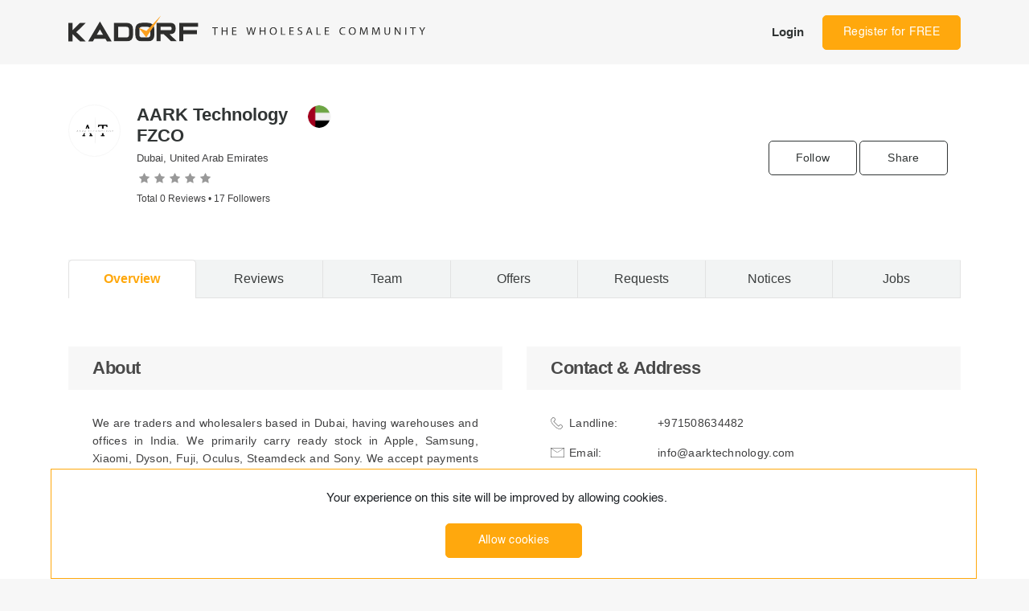

--- FILE ---
content_type: text/html; charset=UTF-8
request_url: https://kadorf.com/company/aark-technology-fzco
body_size: 42620
content:
<!DOCTYPE html>
<html>
<head lang="en">
    <title>AARK Technology FZCO</title>
    <meta name="keywords" content=""/>
    <meta name="description" content="We are traders and wholesalers based in Dubai, having warehouses and offices in India. We primarily carry ready stock in Apple, Samsung, Xiaomi, Dyson, Fuji, Oculus, Steamdeck and Sony.

We accept payments in USD and AED.

For any further queries, please contact Kinshuk Adhiya on Whatsapp at +971 50 863 4482.

We look forward to working with you."/>
    <meta property="og:title" content="AARK Technology FZCO" />
    <meta property="og:url" content="https%3A%2F%2Fkadorf.com%2Fcompany%2Faark-technology-fzco" />
        <meta property="og:description" content="We are traders and wholesalers based in Dubai, having warehouses and offices in India. We primarily carry ready stock in Apple, Samsung, Xiaomi, Dyson, Fuji, Oculus, Steamdeck and Sony.

We accept payments in USD and AED.

For any further queries, please contact Kinshuk Adhiya on Whatsapp at +971 50 863 4482.

We look forward to working with you.">
                <link itemprop="thumbnailUrl" href="https://kadorf.com/uploads/logo/cro_668e497b0a8ee-removebg-preview_66953aeddc5c2.png">
        <meta property="og:image" itemprop="image" content="https://kadorf.com/uploads/logo/cro_668e497b0a8ee-removebg-preview_66953aeddc5c2.png">
    

<meta property="og:type" content="article" />
<link href="https://kadorf.com/assets/css/select2.min.css" rel="stylesheet"/>



<meta charset="UTF-8">
<meta name="viewport" content="width=device-width,height=device-height,initial-scale=1.0, minimum-scale=1.0, maximum-scale=1.0, user-scalable=no, shrink-to-fit=no"/>
<meta name="format-detection" content="telephone=no"/>
<meta http-equiv="Content-Type" content="text/html; charset=UTF-8"/>
<meta name="HandheldFriendly" content="true"/>
<!-- CSRF Token -->
<meta name="csrf-token" content="3jJxz8RdjUIlS6BC3LplF02qFw2s1tAkZcXrRad9">
<link rel="icon" href="https://kadorf.com/assets/images/favicon.png" type="image/gif"/>
<link href="https://kadorf.com/assets/css/bootstrap.min.css" rel="stylesheet"/>
<link href="https://kadorf.com/assets/css/style.css" rel="stylesheet"/>
<link href="https://kadorf.com/assets/css/responsive.css" rel="stylesheet"/>
<link href="https://stackpath.bootstrapcdn.com/font-awesome/4.7.0/css/font-awesome.min.css" rel="stylesheet"/>
<!-- Google Tag Manager -->
<script>(function(w,d,s,l,i){w[l]=w[l]||[];w[l].push({'gtm.start':
new Date().getTime(),event:'gtm.js'});var f=d.getElementsByTagName(s)[0],
j=d.createElement(s),dl=l!='dataLayer'?'&l='+l:'';j.async=true;j.src=
'https://www.googletagmanager.com/gtm.js?id='+i+dl;f.parentNode.insertBefore(j,f);
})(window,document,'script','dataLayer','GTM-MNM54ZC');</script>
<!-- End Google Tag Manager -->


<!-- Global site tag (gtag.js) - Google Analytics -->
<script async src="https://www.googletagmanager.com/gtag/js?id=UA-136504605-1"></script>
<script>
  window.dataLayer = window.dataLayer || [];
  function gtag(){dataLayer.push(arguments);}
  gtag('js', new Date());

  gtag('config', 'UA-136504605-1');
</script>

<script>
function readMoreToggle() {
    $("#briefCompanyDesc").hide('slow');
    $("#allCompanyDesc").show('normal');
    return false;
  }


  function readLessToggle() {
    $("#allCompanyDesc").hide('fast');
    $("#briefCompanyDesc").show('normal');
    return false;
  }

  </script>


  <script>
      function showAllDistributors() {
      var showBtn = document.getElementById("allDistUL");
      $("#previewDistributors").css("display", "none");
      showBtn.style.display = "block";
      }

      function showPreviewDistributors() {
        $("#allDistUL").css("display", "none");
        $("#previewDistributors").css("display", "block");      
      }

      
    </script>

</head>
<body>
    <!-- Google Tag Manager (noscript) -->
<noscript><iframe src="https://www.googletagmanager.com/ns.html?id=GTM-MNM54ZC"
height="0" width="0" style="display:none;visibility:hidden"></iframe></noscript>
<!-- End Google Tag Manager (noscript) -->
            <link itemprop="thumbnailUrl" href="https://kadorf.com/uploads/logo/cro_668e497b0a8ee-removebg-preview_66953aeddc5c2.png">
        <meta property="og:image" itemprop="image" content="https://kadorf.com/uploads/logo/cro_668e497b0a8ee-removebg-preview_66953aeddc5c2.png">
    
<main id="wrapper">

<style>
    .circle {
        position: absolute;
        top: 50%;
        /* left: calc(100% + 10px); Adjust the distance from the text */
        transform: translateY(-50%);
        width: 15px;
        height: 15px;
        background-color: orange;
        border-radius: 50%;
        opacity: 0; 
        transition: opacity 0.5s ease-in-out; 
    }
    .fade-in {
        opacity: 1;
    }

    .fade-out {
        opacity: 0;
    }
</style>
<meta charset="UTF-8">
    <meta name="viewport" content="width=device-width,height=device-height,initial-scale=1.0, minimum-scale=1.0, maximum-scale=1.0, user-scalable=no, shrink-to-fit=no"/>
    <meta name="format-detection" content="telephone=no"/>
    <meta http-equiv="Content-Type" content="text/html; charset=UTF-8"/>
    <meta name="HandheldFriendly" content="true"/>
    <!-- CSRF Token -->
    <meta name="csrf-token" content="3jJxz8RdjUIlS6BC3LplF02qFw2s1tAkZcXrRad9">
    <link rel="icon" href="https://kadorf.com/assets/images/favicon.png" type="image/gif"/>
    <link href="https://kadorf.com/assets/css/bootstrap.min.css" rel="stylesheet"/>
    <link href="https://kadorf.com/assets/css/style.css" rel="stylesheet"/>
    <link href="https://kadorf.com/assets/css/responsive.css" rel="stylesheet"/>
    <link href="https://kadorf.com/assets/css/select2.min.css" rel="stylesheet"/>
    <link href="https://kadorf.com/assets/css/jquery-ui.min.css" rel="stylesheet"/>
    <!-- Global site tag (gtag.js) - Google Analytics -->
    
    
<!-- Google Tag Manager -->
<script>
    (function(w,d,s,l,i){w[l]=w[l]||[];w[l].push({'gtm.start':
    new Date().getTime(),event:'gtm.js'});var f=d.getElementsByTagName(s)[0],
    j=d.createElement(s),dl=l!='dataLayer'?'&l='+l:'';j.async=true;j.src=
    'https://www.googletagmanager.com/gtm.js?id='+i+dl;f.parentNode.insertBefore(j,f);
    })(window,document,'script','dataLayer','GTM-MNM54ZC');
</script>
<!-- End Google Tag Manager -->
<!-- Facebook Pixel Code -->
<script>
!function(f,b,e,v,n,t,s)
{if(f.fbq)return;n=f.fbq=function(){n.callMethod?
n.callMethod.apply(n,arguments):n.queue.push(arguments)};
if(!f._fbq)f._fbq=n;n.push=n;n.loaded=!0;n.version='2.0';
n.queue=[];t=b.createElement(e);t.async=!0;
t.src=v;s=b.getElementsByTagName(e)[0];
s.parentNode.insertBefore(t,s)}(window, document,'script',
'https://connect.facebook.net/en_US/fbevents.js');
fbq('init', '2643425662444410');
fbq('track', 'PageView');
</script>
<noscript><img height="1" width="1" style="display:none"
src="https://www.facebook.com/tr?id=2643425662444410&ev=PageView&noscript=1"
/></noscript>
<!-- End Facebook Pixel Code -->    </head>
<body>
     <!-- Google Tag Manager (noscript) -->
    <noscript>
        <iframe src="https://www.googletagmanager.com/ns.html?id=GTM-MNM54ZC"
        height="0" width="0" style="display:none;visibility:hidden"></iframe>
    </noscript>
    <!-- End Google Tag Manager (noscript) -->
<main id="wrapper">
    <header>
        <div class="main-page-header">
            <div class="main-page-header-main">
                <div class="container d-flex justify-content-between align-items-center">
                    <a href=" https://kadorf.com " class="logo" style="width: 40%">
                        <img src="https://kadorf.com/assets/homepage/assets/Homepage-assets/img/new-kadorf-logo-01.svg" alt="" class="d-sm-none d-md-none d-lg-block">
                        <img src="https://kadorf.com/assets/homepage/assets/Homepage-assets/img/new-kadorf-logo-2.svg" alt="" class="d-sm-block  d-lg-none">
                    </a>
                                        <div class="k-menu-r d-flex align-items-center">
      <a href="https://kadorf.com/login" class="header-click">Login</a>
      <a href="https://kadorf.com/register" class="y-button">Register <span>for FREE</span></a>
  </div>
                </div>
            </div>
            
        </div>
    </header><div class="main-section bg-white second-section-pading">
    <div class="container profile">
        <style>
    .loading {
    cursor: not-allowed; /* Change the cursor to indicate it's disabled */
    background-color: #ccc; /* Change the background color */
    animation: spin 2s infinite linear; /* Add a simple spinning animation */
}

@keyframes  spin {
    0% { transform: rotate(0deg); }
    100% { transform: rotate(360deg); }
}
</style>
<div class="row profile-head align-items-stretch">
    <div class="profile-info col-md-4 d-flex profile-info-edit">
    <div class="profile-info-img">
                <a href="https://kadorf.com/company/aark-technology-fzco">
            
                                    <img src="https://kadorf.com/uploads/logo/cro_668e497b0a8ee-removebg-preview_66953aeddc5c2.png"/>
                            
        </a>
    </div>
    <div class="profile-information">
        <a href="https://kadorf.com/company/aark-technology-fzco">
            <h1>AARK Technology FZCO</h1>
        </a>
        <span class="profile-country">Dubai,  United Arab Emirates</span>

        <div class="profile-star">
           <div class="starrating risingstar d-flex flex-row-reverse justify-content-end no-click">
                <input type="radio" id="star5" name="rating" value="5" /><label for="star5" title="5 star"></label>
                <input type="radio" id="star4" name="rating" value="4" /><label for="star4" title="4 star"></label>
                <input type="radio" id="star3" name="rating" value="3" /><label for="star3" title="3 star"></label>
                <input type="radio" id="star2" name="rating" value="2" /><label for="star2" title="2 star"></label>
                <input type="radio" id="star1" name="rating" value="1" /><label for="star1" title="1 star"></label>
            </div>
        </div>
        <p class="profile-details">Total <span>0</span>Reviews • <span>17</span>Followers</p>
        <span class="profile-flag">
            <img src="https://kadorf.com/flags/AE-128.png" title="United Arab Emirates"/>
        </span>


    </div>
    </div>

    <div class="col-lg-5 col-md-5 center-portion">
        <div class="row profile-round-info-main">
                    
   
</div>


    </div>
            <div class="col-md-3 d-flex align-items-center justify-content-center position-relative switch-button">
            <a href="/login" class="y-button-inverted">Follow</a>
    		<div class="share-but-left">
    			<button class="y-button-inverted">Share</button>
    			<div class="social-buttons my-profile-social-icons">
    				<a href="https://www.facebook.com/sharer/sharer.php?u=https%3A%2F%2Fkadorf.com%2Fcompany%2Faark-technology-fzco"
    				   target="_blank">
    					<img src="https://kadorf.com/assets/images/icons/fb-round.svg"/>
    				</a>
    				<a href="https://twitter.com/intent/tweet?url=https%3A%2F%2Fkadorf.com%2Fcompany%2Faark-technology-fzco"
    				   target="_blank">
    					<img src="https://kadorf.com/assets/images/icons/twitter-round.svg"/>
    				</a>
    				<a href="https://plus.google.com/share?url=https%3A%2F%2Fkadorf.com%2Fcompany%2Faark-technology-fzco"
    				   target="_blank">
    					<img src="https://kadorf.com/assets/images/icons/google-plus.svg"/>
    				</a>
    				<a href="https://pinterest.com/pin/create/button/?url=https%253A%252F%252Fkadorf.com%252Fcompany%252Faark-technology-fzco&amp;media=https%3A%2F%2Fkadorf.com%2Fuploads%2Fcro_668e497b0a8ee-removebg-preview_66953aeddc5c2.png&amp;description=We+are+traders+and+wholesalers+based+in+Dubai%2C+having+warehouses+and+offices+in+India.+We+primarily+carry+ready+stock+in+Apple%2C+Samsung%2C+Xiaomi%2C+Dyson%2C+Fuji%2C+Oculus%2C+Steamdeck+and+Sony.%0D%0A%0D%0AWe+accept+payments+in+USD+and+AED.%0D%0A%0D%0AFor+any+further+queries%2C+please+contact+Kinshuk+Adhiya+on+Whatsapp+at+%2B971+50+863+4482.%0D%0A%0D%0AWe+look+forward+to+working+with+you." target="_blank">
    					<img src="https://kadorf.com/assets/images/icons/pinterest.svg"/>
    				</a>
    				<a href="https://api.whatsapp.com/send?text=https://kadorf.com/company/aark-technology-fzco" data-action="share/whatsapp/share" target="_blank">
    					<img src="https://kadorf.com/assets/images/icons/whatsapp.svg"/>
    				</a>
    			</div>
    		</div>
    	</div>
    </div>
<script>
window.followCompany = function(btn) {
  var $btn = $(btn);
  var companyId = $btn.data('company-id');
  if (!companyId) { console.error('Missing company id'); return; }
  var token = $('meta[name="csrf-token"]').attr('content');

  $btn.addClass('loading').prop('disabled', true);

  $.ajax({
    url: "https://kadorf.com/follow",
    method: 'post',
    data: { id: companyId, _token: token }
  }).done(function(res){
    $btn
      .text('Unfollow')
      .css({ backgroundColor: 'orange', color: 'white' })
      .attr('onclick', 'unFollowCompany(this)')
      .attr('id', 'unfollow-' + companyId);
  }).always(function(){
    $btn.removeClass('loading').prop('disabled', false);
  });
};

window.unFollowCompany = function(btn) {
  var $btn = $(btn);
  var companyId = $btn.data('company-id');
  if (!companyId) { console.error('Missing company id'); return; }
  var token = $('meta[name="csrf-token"]').attr('content');

  $btn.addClass('loading').prop('disabled', true);

  $.ajax({
    url: "https://kadorf.com/unfollow",
    method: 'post',
    data: { id: companyId, _token: token }
  }).done(function(res){
    $btn
      .text('Follow')
      .css({ backgroundColor: 'white', color: 'black' })
      .attr('onclick', 'followCompany(this)')
      .attr('id', 'follow-' + companyId);
  }).always(function(){
    $btn.removeClass('loading').prop('disabled', false);
  });
};
</script>

        <div class="row">
            <div class="col-md-12 inner-nav-menu">
                <ul class="common-ul d-flex align-items-center top-strip-nav individual-menu">
                    <li class="active"><a href="https://kadorf.com/company/aark-technology-fzco">Overview</a></li>
                    <li><a href="https://kadorf.com/company/reviews/aark-technology-fzco">Reviews</a></li>
                    <li><a href="https://kadorf.com/company/team/aark-technology-fzco"><div class="circle"></div> Team  </a></li>
                    <li><a href="https://kadorf.com/company/offers/aark-technology-fzco">Offers</a></li>
                    <li><a href="https://kadorf.com/company/requests/aark-technology-fzco">Requests</a></li>
                    <li><a href="https://kadorf.com/company/notices/aark-technology-fzco">Notices</a></li>
                    <li><a href="https://kadorf.com/company/jobs/aark-technology-fzco">Jobs</a></li>
                </ul>
            </div>
        </div>

        <div class="row custom-heading">
                        <div class="col-md-6">
                <div class="section-head d-flex align-items-center justify-content-between">
                    <h3>About</h3>
                </div>
                <div class="section-body">
                    <p style="text-align: justify; word-wrap: break-word; text-overflow: ellipsis;position: relative;" id="briefCompanyDesc">
                                                    We are traders and wholesalers based in Dubai, having warehouses and offices in India. We primarily carry ready stock in Apple, Samsung, Xiaomi, Dyson, Fuji, Oculus, Steamdeck and Sony.

We accept payments in USD and AED.

For any further queries, please contact Kinshuk Adhiya on Whatsapp at +971 50 863<span id="dots">...</span>
                            <a href="#" onclick="return readMoreToggle()" id="myBtn">View more</a>
                                            </p>
                    <p style="text-align: justify; display: none; word-wrap: break-word; text-overflow: ellipsis;position: relative;" id="allCompanyDesc">
                        We are traders and wholesalers based in Dubai, having warehouses and offices in India. We primarily carry ready stock in Apple, Samsung, Xiaomi, Dyson, Fuji, Oculus, Steamdeck and Sony.

We accept payments in USD and AED.

For any further queries, please contact Kinshuk Adhiya on Whatsapp at +971 50 863 4482.

We look forward to working with you.
                        <a href="#" onclick="return readLessToggle()" id="readLess">View less</a>
                    </p>    
                </div>
            </div>
                                    <div class="col-md-6">
                <div class="section-head d-flex align-items-center justify-content-between">
                    <h3>Contact & Address</h3>
                </div>
                <div class="section-body">
                    <ul class="common-ul list-half">
                                                <li><span class="list-title land-line">Landline:</span><span class="list-data">+971508634482</span></li>
                                                                                                <li><span class="list-title email">Email:</span><span class="list-data">info@aarktechnology.com</span></li>
                                                                        <li><span class="list-title addrerss">Address:</span><span class="list-data">
                                                                    3rd Floor, 3033, 7WA, DAFZA, 
                                                                                                    54937
                                                                                                    Dubai
                                </span> </li>
                                                                                                <li><span class="list-title url">URL:</span><a href="http://www.aarkgroup.co" target="_blank" class="list-data">aarkgroup.co</a> </li>
                                                                    </ul>
                </div>
            </div>
                                    <div class="col-md-6">
                <div class="section-head d-flex align-items-center justify-content-between">
                    <h3>Business Model(s)</h3>
                </div>
                <div class="section-body">
                                            <p>Global Wholesaler (importer/exporter)</p>
                                    </div>
            </div>
                                    <div class="col-md-6">
                <div class="section-head d-flex align-items-center justify-content-between">
                    <h3>Products</h3>
                </div>
                <div class="section-body">
                    <p>Mobile phones &amp; tablets, Mobile accessories, Game consoles, VR gadgets, Laptops, Other IT products, Digital cameras, Lifestyle &amp; wellness, Audio &amp; speakers</p>
                    <p>Conditions: New</p>
                </div>
            </div>
                                    
                      
                                                                            <div class="col-md-6">
                    <div class="section-head">
                        <h3>ContactSync</h3>
                    </div>
                    <div class="section-body">
                                                <p class="on-off on-main ">
                            We are sharing our contacts! By following us you will be able to sync our latest contact details through <a href="https://kadorf.com/my-contact-sync" >Kadorf App.</a>
                        </p>
                                            </div>
                </div>
                        <div class="col-md-12">
                <div class="section-head d-flex align-items-center justify-content-between">
                    <h3>Distribution Network - Geographical Focus Area(s)</h3>
                </div>
                <div class="section-body">
                    <div id="regions_div" style="width: 1100px; height: 500px;"></div>
                </div>
            </div>
                    </div>
            </div>

</div>
<footer>
    <div class="container">
        <div class="row">
            <div class="col-12 footer_logo">
                <img src="https://kadorf.com/assets/homepage/assets/Homepage-assets/img/kadorf-logo-white.svg" alt="" class="d-sm-none d-lg-block">
                <img src="https://kadorf.com/assets/homepage/assets/kadorf-logo-white (1).png" alt="" class="d-sm-block  d-lg-none">
                <img src="https://kadorf.com/assets/homepage/assets/kadorf-logo-white.png" alt=""
                        class="d-sm-block  d-lg-none">
            </div>
        </div>
        <div class="footer_content">
            <div class="footer_content_ul">
                <ul class="common-ul footer-list">
                    <li><a href="https://kadorf.com">Home</a></li>
                    <li><a href="https://kadorf.com/packages">Pricing</a></li>
                    <li><a href="https://kadorf.com/about-us">About Us</a></li>
                    <li><a href="https://kadorf.com/our-locations">Our Locations</a></li>
                    <li><a href="https://kadorf.com/contact-us">Contact Us</a></li>
                </ul>
            </div>
            <div class="footer_content_ul">
                <ul class="common-ul footer-list">
                    <li><a href="https://kadorf.com/send-feedback">Send Feedback</a></li>
                        <li><a href="https://kadorf.com/advertise-with-us">Advertise with Us</a></li>
                        <li><a href="https://kadorf.com/privacy-policy">Privacy Policy</a></li>
                        <li><a href="https://kadorf.com/terms-conditions">Terms & Conditions</a></li>
                        <li><a href="https://kadorf.com/faq">FAQ</a></li>
                    
                </ul>
            </div>
            <div class="footer_content_ul">
                <ul class="common-ul footer-list">
                    <li><a href="https://kadorf.com/jobs">Kadorf Jobs</a></li>
                    <li><a href="https://kadorf.com/submit-guest-event">Suggest an Event</a></li>
                    <li><a href="https://www.linkedin.com/company/kadorf" target="_blank">LinkedIn</a></li>
                    <li><a href="https://www.youtube.com/channel/UCtOrdItVkz9oGxWDct0yetA" target="_blank">YouTube</a></li>
                    <li><a href="https://www.facebook.com/Kadorf-650530755343267" target="_blank">Facebook</a></li>
                </ul>
            </div>
            <div class="footer_content_ul">
                <p class="mobileResponsive">Contact</p>
                <ul class="common-ul footer-list">
                    <li class="footer-mail"><a href="mailto:info@kadorf.com">info@kadorf.com</a></li>
                                        <li class="footer-phone"><a target="_blank" href="https://api.whatsapp.com/send?phone=+4915733452344&amp;text=Hi%20Kadorf%20team,%20I%20need%20your%20assistance." >Start Whatsapp chat</a></li>
                    
                </ul>
            </div>
        </div>
    </div>
    <div class="footer_bottom">
        <div class="container">
            <div class="row">
                <div class="col-12" style="text-align: center">
                                        Copyright © 2026 <span style="font-weight: bold">KADORF</span>
                </div>
            </div>
        </div>
    </div>
</footer>

<div class="js-cookie-consent cookie-consent">

    <span class="cookie-consent__message">
        Your experience on this site will be improved by allowing cookies.
    </span>

    <button class="js-cookie-consent-agree cookie-consent__agree">
        Allow cookies
    </button>

</div>

    <script>

        window.laravelCookieConsent = (function () {

            const COOKIE_VALUE = 1;
            const COOKIE_DOMAIN = 'kadorf.com';

            function consentWithCookies() {
                setCookie('laravel_cookie_consent', COOKIE_VALUE, 7300);
                hideCookieDialog();
            }

            function cookieExists(name) {
                return (document.cookie.split('; ').indexOf(name + '=' + COOKIE_VALUE) !== -1);
            }

            function hideCookieDialog() {
                const dialogs = document.getElementsByClassName('js-cookie-consent');

                for (let i = 0; i < dialogs.length; ++i) {
                    dialogs[i].style.display = 'none';
                }
            }

            function setCookie(name, value, expirationInDays) {
                const date = new Date();
                date.setTime(date.getTime() + (expirationInDays * 24 * 60 * 60 * 1000));
                document.cookie = name + '=' + value
                    + ';expires=' + date.toUTCString()
                    + ';domain=' + COOKIE_DOMAIN
                    + ';path=/;secure';
            }

            if (cookieExists('laravel_cookie_consent')) {
                hideCookieDialog();
            }

            const buttons = document.getElementsByClassName('js-cookie-consent-agree');

            for (let i = 0; i < buttons.length; ++i) {
                buttons[i].addEventListener('click', consentWithCookies);
            }

            return {
                consentWithCookies: consentWithCookies,
                hideCookieDialog: hideCookieDialog
            };
        })();
    </script>

</main>
<script type="text/javascript" src="https://kadorf.com/assets/js/jquery-3.3.1.min.js"></script>
<script type="text/javascript" src="https://kadorf.com/assets/js/timeme.min.js"></script>

<script>
    var popupSize = {
        width: 780,
        height: 550
    };
    /*$(document).on('click', '.social-buttons > a', function(e){
        var
            verticalPos = Math.floor(($(window).width() - popupSize.width) / 2),
            horisontalPos = Math.floor(($(window).height() - popupSize.height) / 2);
        var popup = window.open($(this).prop('href'), 'social',
            'width='+popupSize.width+',height='+popupSize.height+
            ',left='+verticalPos+',top='+horisontalPos+
            ',location=0,menubar=0,toolbar=0,status=0,scrollbars=1,resizable=1');
        if (popup) {
            popup.focus();
            e.preventDefault();
        }
    });*/
    console.log(getCookie('js-constant-close-cookie'));
    if((getCookie('js-constant-close-cookie')!=null)){
        console.log('close');
        //$(this).closest('.js-cookie-consent').fadeOut();
        $('.js-cookie-consent').hide();
    }
    $('.close-icon').on('click',function() {
        setCookie('js-constant-close-cookie','value', 1);
        $(this).closest('.js-cookie-consent').fadeOut();
    })
    function setCookie(name, value, days) {
        var expires = "";
        if (days) {
            var date = new Date();
            date.setTime(date.getTime() + (days * 24 * 60 * 60 * 1000));
            expires = "; expires=" + date.toUTCString();
        }
        document.cookie = name + "=" + (value || "") + expires + "; path=/";
    }
    function getCookie(name) {
        var nameEQ = name + "=";
        var ca = document.cookie.split(';');
        for (var i = 0; i < ca.length; i++) {
            var c = ca[i];
            while (c.charAt(0) == ' ') c = c.substring(1, c.length);
            if (c.indexOf(nameEQ) == 0) return c.substring(nameEQ.length, c.length);
        }
        return null;
    }

    $(document).ready(function(){
        $('.hamburger-menu').on('click', function(){
            $(this).toggleClass('active');
            $('.menu-items-main, #wrapper').toggleClass('active');
        });
        $('.login-header-menu > a').on('click', function(e){
            e.preventDefault();
            $(this).toggleClass('active').next().toggle();
        });
    });
    $(window).on('load', function(){
        pageAdjust();
    });
    function pageAdjust(){
        /*$('footer').removeClass('footer-fixed');
        var bodyHgt = $('body').outerHeight();
        var windowHgt = $(window).outerHeight();
        if(bodyHgt < windowHgt ){
            setTimeout(function(){
                $('footer').addClass('footer-fixed');
            },100);
            
        }
        else if(bodyHgt == windowHgt){
            setTimeout(function(){
                $('footer').removeClass('footer-fixed');
            },100);
        }
        else{
            setTimeout(function(){
                $('footer').removeClass('footer-fixed');
            },100);
        }*/
    }
    $('.main-page-header-inner').scroll(function (event) {
       $('.main-page-header-inner').addClass('scrolling');
    });
    $('.inner-nav-menu').scroll(function (event) {
        $('.inner-nav-menu').addClass('scrolling');
    });
    $('.share-but-left .y-button-inverted').on('click', function(e){
        e.preventDefault();
        console.log('click');
        $('.share-but-left .social-buttons').slideToggle();
    });

    TimeMe.initialize({
        currentPageName: "my-home-page", // current page
        idleTimeoutInSeconds: 30 // seconds
    });


    window.addEventListener("unload", function logData() {
        var formData = new FormData();
        formData.append('page', window.location.pathname);
        formData.append('timespent', TimeMe.getTimeOnCurrentPageInSeconds());
        formData.append('loadtime', window.performance.timing.domContentLoadedEventEnd- window.performance.timing.navigationStart);

        var s = navigator.sendBeacon("/stats/timespent", formData);
        console.log(s, TimeMe.getTimeOnCurrentPageInSeconds())
    });
</script>
</body> 
</html><script type="text/javascript" src="https://kadorf.com/assets/js/bootstrap.min.js"></script>
<script type="text/javascript" src="https://kadorf.com/assets/js/select2.full.min.js"></script>
        

    <!-- Retails store count modal -->
    <div class="modal fade" id="distribution-vans" tabindex="-1" role="dialog" aria-labelledby="distribution-vans-modal" aria-hidden="true">
        <div class="modal-dialog custom-heading modal-lg" role="document">
            <div class="modal-content">
                <div class="modal-header">
                    <h3 class="modal-title" id="profile-strength-modal">Distribution Vans Count</h3>
                    <button type="button" class="close" data-dismiss="modal" aria-label="Close">
                        <span aria-hidden="true">&times;</span>
                    </button>
                </div>
                <div class="modal-body">
                    <div class="basic-form custom-heading">
                        <form class="row" id="distributorVansForm" autocomplete="off">
                            <input type="hidden" name="_token" value="3jJxz8RdjUIlS6BC3LplF02qFw2s1tAkZcXrRad9">
                            <div class="col-md-12 theme-form">
                                <label>Distribution Vans Count</label>
                                <input type="text" name="distribution-van-count" value="">
                            </div>
                        </form>
                    </div>
                </div>
                <div class="modal-footer">
                    <span id="distributionsuccess"></span>
                    <button type="button" class="y-button-inverted" data-dismiss="modal">Close</button>
                    <button type="button" class="y-button" id="updateDistributionVans">Save changes</button>
                </div>
            </div>
        </div>
    </div>

    <!-- Retails store count modal -->
    <div class="modal fade" id="retails-stores" tabindex="-1" role="dialog" aria-labelledby="retails-stores-modal" aria-hidden="true">
        <div class="modal-dialog custom-heading modal-lg" role="document">
            <div class="modal-content">
                <div class="modal-header">
                    <h3 class="modal-title" id="profile-strength-modal">Retails Stores</h3>
                    <button type="button" class="close" data-dismiss="modal" aria-label="Close">
                        <span aria-hidden="true">&times;</span>
                    </button>
                </div>
                <div class="modal-body">
                    <div class="basic-form custom-heading">
                        <form class="row" id="retailsStoresForm" autocomplete="off">
                            <input type="hidden" name="_token" value="3jJxz8RdjUIlS6BC3LplF02qFw2s1tAkZcXrRad9">
                            <div class="col-md-12 theme-form">
                                <label>Retail Store Count</label>
                                <input type="text" name="retails-stores-count" value="">
                            </div>

                        </form>
                    </div>
                </div>
                <div class="modal-footer">
                    <span id="retailsuccess"></span>
                    <button type="button" class="y-button-inverted" data-dismiss="modal">Close</button>
                    <button type="button" class="y-button" id="updateRetailStores">Save changes</button>
                </div>
            </div>
        </div>
    </div>

    <script>
        $('#updateRetailStores').on('click', function () {
            $.ajax({
                url: "updateretailstores",
                data: $('#retailsStoresForm').serialize(),
                method: 'post',
                cache: false,
                success: function(result){
                    var obj = jQuery.parseJSON( result );
                    $('#retailsuccess').html(obj.message).show();
                    setTimeout(function() {
                        $('#retailsuccess').fadeOut('slow');
                        window.location.reload();
                    }, 3000);
                }
            });
            return false;
        });

        $('#updateDistributionVans').on('click', function () {
            $.ajax({
                url: "updatedistributionvans",
                data: $('#distributorVansForm').serialize(),
                method: 'post',
                cache: false,
                success: function(result){
                    var obj = jQuery.parseJSON( result );
                    $('#distributionsuccess').html(obj.message).show();
                    setTimeout(function() {
                        $('#distributionsuccess').fadeOut('slow');
                        window.location.reload();
                    }, 3000);
                }
            });
            return false;
        });
    </script>

    <script type="text/javascript">
    function toggleFade() {
        var circle = document.querySelector('.circle');
        circle.classList.toggle('fade-in');
    }

    // Set interval to toggle fade effect every 1000 milliseconds (1 second)
    setInterval(toggleFade, 1000);
</script>
<script type="text/javascript">
    $(document).ready(function () {

        $('.reason').select2({
            dropdownParent: $('#report-form')
        });

        $('.js-country').select2({
            dropdownParent: $('#profile-detail')
        });
        $('.js-example-basic-single').select2({
            dropdownParent: $('#profile-sister')
        });
        $('#profile-sister .js-example-basic-single').select2({
            dropdownParent: $('#profile-sister')
        });
        $('#profile-distributor .js-example-basic-single').select2({
            dropdownParent: $('#profile-distributor')
        });
        $('#profile-strength .js-example-basic-single').select2({
            dropdownParent: $('#profile-strength'),
            multiple: true
        });
        $('.r-main-cat input[type = radio]').on('click', function () {
            var mainVal = $(this).val();
            $('.r-main-cat-items .r-main-cat-item').removeClass('active').eq(mainVal).addClass('active');
        });

        $(document).on('change','#report-type',function(){
            if($(this).val() == 1){
                $('#comment-col').show();
            }else{
                $('#comment-col').hide();
            }
        });
        $('#postReason').on('click', function () {
            $.ajax({
                url: "https://kadorf.com/report",
                method: 'post',
                data : $('#reportForm').serialize(),
                success: function(result){
                    var obj = jQuery.parseJSON( result );
                    $('#reportRersponse').html(obj.message).show();
                    setTimeout(function() {
                        $('#reportRersponse').fadeOut('slow');
                        window.location.reload();
                    }, 3000);
                }
            });
            return false;
        });
        $('.unblock').on('click', function () {
            $.ajax({
                url: "https://kadorf.com/unblock",
                method: 'post',
                data : 'company_id='+$(this).attr('data-company-id')+'&_token='+ $('meta[name="csrf-token"]').attr('content'),
                success: function(result){
                    var obj = jQuery.parseJSON( result );
                    if(obj.success){
                        $('.unblock_status').html(obj.message);
                        setTimeout(function() {
                            window.location.reload();
                        }, 3000);
                    }else{
                        $('.unblock_status').html(obj.message);
                    }

                }
            });
            return false;
        });

    });

</script>
<script type="text/javascript" src="https://www.gstatic.com/charts/loader.js"></script>
<script type="text/javascript">
  google.charts.load('current', {
    'packages':['geochart'],
    // Note: you will need to get a mapsApiKey for your project.
    // See: https://developers.google.com/chart/interactive/docs/basic_load_libs#load-settings
    'mapsApiKey': 'AIzaSyBifmi07l8Wv6tCAWXhCewjOXhOlV4Sf5I'
  });
  google.charts.setOnLoadCallback(drawRegionsMap);

  function drawRegionsMap() {
    //var countryList = [['Country'],['India'],['United Arab Emirates']];
    var count = [];
     count.push(['Country']);
                        count.push(['India']);
                    count.push(['Saudi Arabia']);
                    count.push(['United Arab Emirates']);
                    count.push(['Uzbekistan']);
                    count.push(['Viet Nam']);
                    count.push(['United Kingdom']);
                    count.push(['Hong Kong']);
                    count.push(['United States of America']);
                var data = google.visualization.arrayToDataTable(count);
    var options = {};
    var chart = new google.visualization.GeoChart(document.getElementById('regions_div'));
    chart.draw(data, options);
  }
</script>
<script src="https://maps.googleapis.com/maps/api/js?v=3.exp&libraries=places&key=AIzaSyBifmi07l8Wv6tCAWXhCewjOXhOlV4Sf5I"></script>
<div class="modal fade" id="report-form" tabindex="-1" role="dialog" aria-labelledby="report-form-modal" aria-hidden="true">
    <div class="modal-dialog custom-heading modal-lg" role="document">
        <div class="modal-content">
            <div class="modal-header">
                <h3 class="modal-title" id="profile-about-modal">Report / Block this company</h3>
                <button type="button" class="close" data-dismiss="modal" aria-label="Close">
                    <span aria-hidden="true">&times;</span>
                </button>
            </div>
            <div class="modal-body">
                <div class="basic-form custom-heading">
                    <form class="row" id="reportForm" autocomplete="off">
                        <input type="hidden" name="_token" value="3jJxz8RdjUIlS6BC3LplF02qFw2s1tAkZcXrRad9">
                        <input type="hidden" name="company_id" value="2721">
                        <div class="col-md-12 theme-form">
                            <select name="type" id="report-type" class="form-control">
                                <option>Select to Report/Block</option>
                                <option value="1">Report</option>
                                <option value="2">Block</option>
                            </select>
                        </div>
                        <div class="col-md-12 theme-form" id="comment-col" style="display: none;">
                            <textarea id="comments" class="form-control" name="comments" placeholder="Why do you want to report the company?"></textarea>
                        </div>
                    </form>
                </div>
            </div>
            <div class="modal-footer">
                <span id="reportRersponse"></span>
                <button type="button" class="y-button-inverted" data-dismiss="modal">Close</button>
                <button type="button" class="y-button" id="postReason">Save changes</button>
            </div>
        </div>
    </div>
</div>

<script>
        $(document).ready(function(){
            $list = $("#official-dist").find("li:gt(2)");
            if($list.length > 0) {
                $list.addClass("toggleable").hide();
                $list.parent().append('<li><a class="show-more-less" href="#">+'+ $list.length +' more</a></li>');    
            } 
            /* button click handler*/
            $("#official-dist").on('click','.show-more-less', function(e){
                e.preventDefault();
                $(this).parent().siblings('li.toggleable').toggle();
                $(this).text($(this).text().substring(0, 1) == "+" ? 'Hide' : '+'+ $list.length +' more');   
            });
            console.log($list.length);
            //
        })
        
    </script> 


--- FILE ---
content_type: text/css
request_url: https://kadorf.com/assets/css/style.css
body_size: 180714
content:
@import url(https://stackpath.bootstrapcdn.com/font-awesome/4.7.0/css/font-awesome.min.css);
html {
    -webkit-text-size-adjust: none;
}

* {
    -webkit-tap-highlight-color: rgba(0, 0, 0, 0);
    box-sizing: border-box;
    -webkit-font-smoothing: antialiased;
    /* chrome */
    -moz-osx-font-smoothing: grayscale;
    /* moz */
}

@font-face {
    font-family: 'Comfortaa';
    src: url('../fonts/Comfortaa-Regular.eot');
    font-weight: normal;
    font-style: normal;
}

@font-face {
    font-family: 'Comfortaa';
    src: url('../fonts/Comfortaa-Regular.ttf') format('truetype');
    font-weight: normal;
    font-style: normal;
}

@font-face {
    font-family: 'Open Sans';
    src: url('../fonts/OpenSans-Light.eot');
    font-weight: 300;
    font-style: normal;
}

@font-face {
    font-family: 'Open Sans';
    src: url('../fonts/OpenSans-Light.ttf') format('truetype');
    font-weight: 300;
    font-style: normal;
}

@font-face {
    font-family: 'Helvetica';
    src: url('../fonts/Helvetica-Oblique.eot');
    font-weight: normal;
    font-style: italic;
}

@font-face {
    font-family: 'Helvetica';
    src: url('../fonts/Helvetica-Oblique.ttf') format('truetype');
    font-weight: normal;
    font-style: italic;
}

@font-face {
    font-family: 'Helvetica';
    src: url('../fonts/Helvetica.eot');
    font-weight: normal;
    font-style: normal;
}

@font-face {
    font-family: 'Helvetica';
    src: url('../fonts/Helvetica.ttf') format('truetype');
    font-weight: normal;
    font-style: normal;
}

@font-face {
    font-family: 'Helvetica';
    src: url('../fonts/Helvetica-Bold.eot');
    font-weight: bold;
    font-style: normal;
}

@font-face {
    font-family: 'Helvetica';
    src: url('../fonts/Helvetica-Bold.ttf') format('truetype');
    font-weight: bold;
    font-style: normal;
}


/*color variables*/

html {
    width: 100%;
}

img {
    max-width: 100%;
}

body {
    width: 100%;
    overflow-x: hidden;
    font-family: 'Helvetica';
    font-weight: normal;
    font-size: 15px;
    background-color: #F7F7F7;
}

.common-ul {
    margin: 0;
    padding: 0;
}

.common-ul li {
    list-style: none;
}

/* footer */
footer {
    /* height: 412px; */
    position: absolute;
    left: 0;
    bottom: 0;
    width: 100%;
    background-color: #353838;
    position: relative;
    padding: 60px 0;
}

.footer_logo {
    margin-bottom: 40px;
}

footer ul {
    list-style: none;
    padding: 0;
    margin: 0;
}

footer ul li {
    color: #999;
    margin-bottom: 4px;
    font-size: 16px;
}

footer ul li img {
    width: 14px;
    height: 14px;
    margin-right: 3px;
}

.footer_bottom {
    height: 62px;
    bottom: 0;
    width: 100%;
    position:absolute;
    background-color: #fdaf41;
    display: flex;
    align-items: center;
    font-size: 18px;
    font-weight: 300;
}

.footer_bottom img {
    width: 20px;
    margin-left: 8px;
}
.footer_content{
    width: 100%;
    display: flex;
    flex-wrap: wrap;
    margin-bottom: 50px;
}
.footer_content_ul{
    width: 25%;
}
.footer_content_ul_wrap{
    width: 25%;
    margin: 10px 0;
}
.common-ul {
    margin: 0;
    padding: 0;
}

.common-ul li {
    list-style: none;
}

footer {
    background-color: #313535;
    padding: 50px 0;
    position: relative;
}

footer.footer-fixed {
    position: fixed;
    bottom: 0;
    left: 0;
    width: 100%;
    z-index: 1;
}

footer p {
    font-family: inherit;
    font-size: 15px;
    color: #999999;
    line-height: 1.4;
    margin-bottom: 15px;
}

footer .footer-bottom {
    margin-top: 40px;
}

footer .footer-bottom p {
    font-size: 13px;
    margin: 0;
}

footer .footer-bottom p a {
    text-decoration: none;
    -webkit-transition: all 0.3s ease-in-out;
    -moz-transition: all 0.3s ease-in-out;
    -o-transition: all 0.3s ease-in-out;
    -ms-transition: all 0.3s ease-in-out;
    transition: all 0.3s ease-in-out;
    color: #999999;
}

footer .footer-bottom p a:hover {
    color: #ffffff;
}

.footer-list li {
    padding-left: 23px;
    background-position: center left;
    background-size: 13px;
    background-repeat: no-repeat;
    background-image: url(../images/icons/tick-white.svg);
    margin-bottom: 5px;
}

.footer-list li.footer-mail {
    background-position: center left;
    background-size: 13px;
    background-repeat: no-repeat;
    background-image: url(../images/icons/envelope.svg);
}

.footer-list li.footer-phone {
    background-position: top 4px left;
    background-size: 13px;
    background-repeat: no-repeat;
    background-image: url(../images/icons/phone-call.svg);
}

.footer-list li a {
    text-decoration: none;
    -webkit-transition: all 0.3s ease-in-out;
    -moz-transition: all 0.3s ease-in-out;
    -o-transition: all 0.3s ease-in-out;
    -ms-transition: all 0.3s ease-in-out;
    transition: all 0.3s ease-in-out;
    font-family: inherit;
    font-size: 15px;
    color: #999999;
    letter-spacing: -0.02em;
}

.footer-list li a:hover {
    color: #ffffff;
}
.logo {
    width: 170px;
    display: inline-block;
}

.y-button {
    text-decoration: none !important;
    -webkit-transition: all 0.3s ease-in-out;
    -moz-transition: all 0.3s ease-in-out;
    -o-transition: all 0.3s ease-in-out;
    -ms-transition: all 0.3s ease-in-out;
    transition: all 0.3s ease-in-out;
    border-radius: 5px;
    background-color: #FFA80D;
    border: 1px solid #FFA80D;
    padding: 10px 15px;
    color: #ffffff;
    font-size: 14px;
    font-family: inherit;
    font-weight: normal;
    letter-spacing: 0.02em;
    cursor: pointer;
    display: inline-block;
    position: relative;
    z-index: 5;
    min-width: 110px;
    text-align: center;
}

.y-button:hover {
    background-color: transparent;
    color: #FFA80D;
}

.y-button.upgrade-but {
    padding: 10px 20px;
}

.y-button.disable {
    cursor: not-allowed;
    opacity: .65;
}

.y-button-inverted {
    text-decoration: none !important;
    -webkit-transition: all 0.3s ease-in-out;
    -moz-transition: all 0.3s ease-in-out;
    -o-transition: all 0.3s ease-in-out;
    -ms-transition: all 0.3s ease-in-out;
    transition: all 0.3s ease-in-out;
    border-radius: 5px;
    background-color: transparent;
    border: 1px solid #313535;
    padding: 10px 15px;
    color: #313535;
    font-size: 14px;
    font-family: inherit;
    font-weight: normal;
    letter-spacing: 0.02em;
    cursor: pointer;
    display: inline-block;
    position: relative;
    z-index: 5;
    min-width: 110px;
    text-align: center;
}

.y-button-inverted:hover {
    background-color: #313535;
    color: #ffffff;
}

.y-button-inverted:active,
.y-button-inverted:focus {
    border: 1px solid #FFA80D;
}
nav {
    height: 100px;
    margin: 0 0 70px;
    /* padding: 26.6px 267px 27px; */
    background-color: rgba(247, 247, 247, 0.9);
    /* opacity: 0.9; */
    z-index: 10;
    position: absolute;
    top: 0;
    left: 0;
    width: 100%;
}

.nav_content {
    /* display: flex; */
    height: 100px;
    align-items: center;
}

.logo {
    display: flex;
    align-items: center;
}

.logo .logo_content {
    height: 100%
}

.logo .logo_content img,
.logo .slogan img {
    height: 100%;
}

.logo .slogan {
    height: 12px;
}

.nav_btns {
    /* background: green; */
    /* height: 100px; */
    display: flex;
    justify-content: center;
    
}

.btn_sign {
    border: 1px solid #707070;
    margin-left: 100px;
    color:#212529;
    /* width: 126px; */
}

.btn_start {
    background-color: #fdaf41;
    margin-left: 10px;
    color:#212529;
    /* width: 126px; */
}
.header-click {
    text-decoration: none !important;
    -webkit-transition: all 0.3s ease-in-out;
    -moz-transition: all 0.3s ease-in-out;
    -o-transition: all 0.3s ease-in-out;
    -ms-transition: all 0.3s ease-in-out;
    transition: all 0.3s ease-in-out;
    color: #313535;
    display: inline-block;
    margin: 0;
    padding: 3px;
    cursor: pointer;
    font-family: sans-serif;
    font-weight: bold;
    letter-spacing: 0em;
    font-size: 15px;
}

.header-click:hover {
    color: #FFA80D;
}

.k-menu-r a {
    margin-right: 20px;
}

.k-menu-r a:last-of-type {
    margin-right: 0;
}
.main-page-header-main{
    box-shadow: 0px 0px 10px 5px rgba(0, 0, 0, 0.1);
}
.main-page-header-main,
.login-header {
    padding: 18px 0;
    /* border-bottom: 2px solid #FFA80D; */
    background-color: rgba(247, 247, 247, 0.9);
    height: 80px;
    display: flex;
    align-items: center;
}

.main-page-header-inner ul li a {
    text-decoration: none !important;
    -webkit-transition: all 0.3s ease-in-out;
    -moz-transition: all 0.3s ease-in-out;
    -o-transition: all 0.3s ease-in-out;
    -ms-transition: all 0.3s ease-in-out;
    transition: all 0.3s ease-in-out;
    color: #313535;
    display: inline-block;
    margin: 0;
    margin-right: 30px;
    padding: 15px 10px;
    cursor: pointer;
    font-family: sans-serif;
    font-weight: bold;
    letter-spacing: 0em;
    font-size: 15px;
}

.main-page-header-inner ul li a:hover {
    color: #FFA80D;
}

.main-page-header-inner ul li.active a {
    color: #FFA80D;
}

header {
    /* box-shadow: 0px 0px 10px 5px rgba(0, 0, 0, 0.1); */
    /* z-index: 2; */
    position: relative;
}

.h-card-box-inner {
    padding: 50px 70px;
    background-color: #ffffff;
    height: 100%;
}

.h-card-box-container {
    margin: 0 -7.5px 15px;
}

.h-card-box {
    padding: 0 7.5px;
}

.custom-heading h2 {
    font-family: sans-serif;
    font-weight: bold;
    font-size: 35px;
    color: #494949;
    margin: 0 0 30px;
    line-height: 1.4;
    letter-spacing: -0.02em;
}

.custom-heading h3 {
    font-family: sans-serif;
    font-weight: bold;
    font-size: 22px;
    color: #494949;
    margin: 0 0 30px;
    line-height: 1.4;
    letter-spacing: -0.02em;
}

.custom-heading h4 {
    font-family: sans-serif;
    font-weight: bold;
    font-size: 18px;
    color: #606060;
    margin: 0 0 30px;
    line-height: 1.4;
    letter-spacing: -0.02em;
}

.custom-heading h5 {
    font-family: inherit;
    font-weight: normal;
    font-size: 16px;
    color: #606060;
    margin: 0 0 30px;
    line-height: 1.4;
    letter-spacing: -0.02em;
}

.custom-heading p {
    font-family: inherit;
    font-weight: normal;
    font-size: 14px;
    color: #404041;
    margin: 0 0 15px;
    line-height: 1.6;
    letter-spacing: 0.02em;
}

.major-feature h3 {
    position: relative;
    padding-right: 30px;
}

.major-feature ul {
    margin: 0;
    padding-top: 20px;
}

.major-feature ul li {
    padding-left: 50px;
    margin-bottom: 20px;
    font-family: inherit;
    font-weight: normal;
    font-size: 14px;
    color: #404041;
    line-height: 1.4;
    letter-spacing: -0.02em;
    background-image: url(../images/icons/round-tick.svg);
    background-repeat: no-repeat;
    background-position: top left;
    background-size: 36px;
    min-height: 36px;
}

.home-icon-box img {
    max-height: 46px;
    display: table;
    margin: 0 auto 20px;
}

.home-icon-box p {
    text-align: center;
    width: 100px;
}

.home-icon-box.mobile-phone img {
    /*width: 30px;*/
}

.home-icon-box.it-products img {
    /*width: 25px;*/
}

.home-icon-box.home-products img {
    /*  width: 25px;*/
}

.home-icon-box.home-products p {
    width: 101px;
}

.home-icon-box.gaming img {
    /* width: 50px;*/
}

.home-icon-box.gaming p {
    width: 130px;
}

.b2b-member {
    margin: 0;
    /*.b2b-member-box {
    background-color: @footer-bg-color;
    -ms-flex: 0 0 120px;
    flex: 0 0 120px;
    max-width: 120px;
    padding: 20px;
    img {
      width: 40px;
      display: table;
      margin: 0 auto 15px;
    }
    p {
      color: @white;
      font-size: 13px;
      line-height: 1.2;
    }
    .b2b-member-box-inner {
      &:nth-of-type(1) {
        border-bottom: 1px solid @white;
        margin-bottom: 20px;
      }
    }
  }*/
}

.b2b-member .b2b-member-list {
    padding: 50px;
    width: 100%;
    border: 1px solid #eeeeee;
    border-right: none;
}

.b2b-member .b2b-member-list:nth-of-type(1),
.b2b-member .b2b-member-list:nth-of-type(2),
.b2b-member .b2b-member-list:nth-of-type(3) {
    border-bottom: none;
}

.b2b-member .b2b-member-list:nth-of-type(3),
.b2b-member .b2b-member-list:nth-of-type(6) {
    border-right: 1px solid #eeeeee;
}

.b2b-member .b2b-member-list img {
    display: table;
    margin: 0 auto 20px;
    width: auto;
    height: 50px;
}

.b2b-member .b2b-member-list h5 {
    font-family: inherit;
    font-size: 19px;
    color: #404041;
    margin: 0 0 10px;
    line-height: 1.4;
}

.b2b-member .b2b-member-list .price-box {
    padding: 0;
    box-shadow: none;
    background: none !important;
    border: none !important;
}

.b2b-member .b2b-member-list .price-box ul {
    padding: 0;
}

.b2b-member .b2b-member-list .price-box ul li {
    background-color: transparent !important;
    padding: 5px 20px;
    background-position: top 9px left 0px;
    background-size: 11px;
    font-size: 14px;
}

.home-ads {
    background-color: #f7f8fa;
    margin: 0 !important;
}

.home-ads .h-card-box-inner {
    background-color: #f7f8fa;
}

.home-ads .h-card-box-inner h2 {
    display: inline-block;
    width: 250px;
    line-height: 1;
    margin: 0;
    padding: 40px 0;
}

.price-header {
    font-family: sans-serif;
    font-weight: bold;
    font-size: 20px;
    color: #ffffff;
    margin: 0;
    line-height: 1.4;
    letter-spacing: -0.02em;
    text-align: center;
    background-color: #3A3D3D;
    padding: 14px 10px;
    -webkit-transition: all 0.3s ease-in-out;
    -moz-transition: all 0.3s ease-in-out;
    -o-transition: all 0.3s ease-in-out;
    -ms-transition: all 0.3s ease-in-out;
    transition: all 0.3s ease-in-out;
}

.price-amt {
    font-family: sans-serif;
    font-weight: bold;
    font-size: 24px;
    color: #3A3D3D;
    margin: 0;
    line-height: 1.4;
    letter-spacing: -0.02em;
    text-align: center;
    background-color: #ffffff;
    padding: 25px 10px;
}

.price-box {
    padding-bottom: 70px;
    position: relative;
    background: #ffffff;
    height: 100%;
    -webkit-transition: all 0.3s ease-in-out;
    -moz-transition: all 0.3s ease-in-out;
    -o-transition: all 0.3s ease-in-out;
    -ms-transition: all 0.3s ease-in-out;
    transition: all 0.3s ease-in-out;
    box-shadow: 0 0 10px 5px rgba(0, 0, 0, 0.03);
    border: 1px solid #ffffff;
}

.price-box:hover {
    box-shadow: 0 0 10px 5px rgba(0, 0, 0, 0.07);
    border: 1px solid #FFA80D;
}

.price-box:hover .price-header {
    background-color: #FFA80D;
}

.price-box.active {
    box-shadow: 0 0 10px 5px rgba(0, 0, 0, 0.07);
    border: 1px solid #FFA80D;
}

.price-box.active .price-header {
    background-color: #FFA80D;
}

.price-box ul {
    padding: 0px 0 30px;
}

.price-box p {
    font-family: inherit;
    font-weight: normal;
    font-size: 15px;
    color: #404041;
    line-height: 1.4;
    letter-spacing: -0.02em;
    padding: 0 20px;
}

.price-box li {
    padding: 17px 50px;
    background-image: url(../images/icons/golden-tick.svg);
    background-repeat: no-repeat;
    background-position: top 23px left 18px;
    background-size: 15px;
    margin: 0;
    font-family: inherit;
    font-weight: normal;
    font-size: 15px;
    color: #404041;
    line-height: 1.4;
    letter-spacing: -0.02em;
}

.price-box li:nth-of-type(n) {
    background-color: #F2F4F4;
}

.price-box li:nth-of-type(2n) {
    background-color: #ffffff;
}

.price-box li>span {
    padding-right: 10px;
}

.price-box a {
    width: 200px;
    text-align: center;
    position: absolute;
    left: 0;
    right: 0;
    margin: 0 auto;
    bottom: 35px;
}

.price-box form {
    text-align: center;
    padding: 0;
    position: absolute;
    left: 0;
    bottom: 0 !important;
    right: 0;
    margin: 0 auto 30px;
    width: 180px;
}

.price-box form button {
    width: 100%;
}

.main-section {
    padding: 70px 0 70px;
    position: relative;
    z-index: 1;
    font-family: Arial, Helvetica, sans-serif;
    text-rendering: optimizeLegibility;
}

.main-section.first-section {
    padding: 70px 0 50px;
}

.j-description {
    overflow: hidden;
    -webkit-transition: all 0.3s ease-in-out;
    -moz-transition: all 0.3s ease-in-out;
    -o-transition: all 0.3s ease-in-out;
    -ms-transition: all 0.3s ease-in-out;
    transition: all 0.3s ease-in-out;
}

.job-list-main {
    padding: 60px;
}

.job-list-main:nth-of-type(odd) {
    background-color: #F2F4F4;
}

.job-list-main ul li {
    padding-left: 120px;
    position: relative;
    margin-bottom: 15px;
}

.job-list-main ul li:before {
    content: '';
    font-family: inherit;
    font-weight: normal;
    font-size: 15px;
    color: #404041;
    margin: 0;
    line-height: 1.4;
    letter-spacing: -0.02em;
    position: absolute;
    left: 0;
    top: 0;
}

.job-list-main ul li:after {
    content: ':';
    font-family: inherit;
    font-weight: normal;
    font-size: 16px;
    color: #404041;
    margin: 0;
    line-height: 1.4;
    letter-spacing: -0.02em;
    position: absolute;
    left: 110px;
    top: 0;
}

.job-list-main ul li.j-contact:before {
    content: 'Contact';
}

.job-list-main ul li.j-salary:before {
    content: 'Salary';
}

.job-list-main ul li.j-designation:before {
    content: 'Designation';
}

.job-list-main ul li.j-place:before {
    content: 'Location';
}

.job-list-main ul li.j-experience:before {
    content: 'Experience';
}

.job-list-main h4 a {
    text-decoration: none !important;
}

.my-profile-social-icons a {
    margin: 0 3px;
}

.my-profile-social-icons a img {
    width: 22px;
}

.theme-grey-bg {
    background-color: #f9f9f9;
}

.suggest-event {
    padding: 40px 40px;
}

button,
a {
    box-shadow: none !important;
}

.basic-form .row {
    margin: 0;
}

.basic-form .theme-form {
    padding: 0 7px;
    margin-bottom: 14px;
}

.basic-form .theme-form.row {
    margin: 0;
    padding: 0;
    width: auto;
}

.basic-form .theme-form.row .theme-form {
    margin-bottom: 0;
}

.basic-form .theme-form.row p {
    margin: 0;
    color: #606060;
}

.basic-form select,
.basic-form input[type=text],
.basic-form input[type=email],
.basic-form input[type=number],
.basic-form input[type=tel],
.basic-form input[type=password],
.basic-form input[type=url] {
    width: 100%;
    border: 2px solid #E2E2E2;
    color: #606060;
    padding: 0 10px;
    margin: 0;
    background-color: transparent;
    height: 45px;
    outline: none !important;
    -webkit-transition: all 0.3s ease-in-out;
    -moz-transition: all 0.3s ease-in-out;
    -o-transition: all 0.3s ease-in-out;
    -ms-transition: all 0.3s ease-in-out;
    transition: all 0.3s ease-in-out;
    border-radius: 5px;
    font-family: inherit;
    font-size: 15px;
    font-weight: normal;
    box-shadow: none !important;
}

.basic-form select:active,
.basic-form input[type=text]:active,
.basic-form input[type=email]:active,
.basic-form input[type=number]:active,
.basic-form input[type=tel]:active,
.basic-form input[type=password]:active,
.basic-form input[type=url]:active,
.basic-form select:focus,
.basic-form input[type=text]:focus,
.basic-form input[type=email]:focus,
.basic-form input[type=number]:focus,
.basic-form input[type=tel]:focus,
.basic-form input[type=password]:focus,
.basic-form input[type=url]:focus {
    border: 2px solid #FFA80D;
}

.basic-form textarea {
    width: 100%;
    border: 2px solid #E2E2E2;
    color: #606060;
    padding: 7px 10px;
    margin: 0;
    background-color: transparent;
    height: 104px;
    outline: none !important;
    -webkit-transition: all 0.3s ease-in-out;
    -moz-transition: all 0.3s ease-in-out;
    -o-transition: all 0.3s ease-in-out;
    -ms-transition: all 0.3s ease-in-out;
    transition: all 0.3s ease-in-out;
    border-radius: 5px;
    font-family: inherit;
    font-size: 15px;
    font-weight: normal;
    resize: none;
    box-shadow: none !important;
}

.basic-form textarea:active,
.basic-form textarea:focus {
    border: 2px solid #FFA80D;
}

.basic-form select:active+.select2 .select2-selection,
.basic-form select:focus+.select2 .select2-selection {
    border: 2px solid #FFA80D;
}

.basic-form .select2-container {
    width: 100% !important;
}

.basic-form .select2-container--default .select2-selection--single {
    background-color: transparent;
    border: 2px solid #E2E2E2;
    border-radius: 5px;
    height: 45px;
    outline: none !important;
}

.basic-form .select2-container--default .select2-selection--single .select2-selection__rendered {
    color: #606060;
    line-height: 42px;
}

.basic-form .select2-container--default.select2-container--open.select2-container--below .select2-selection--single {
    border: 2px solid #FFA80D;
}

.basic-form .select2-container--default .select2-selection--single .select2-selection__arrow {
    height: 42px;
}

.basic-form .select2-container .select2-selection--single .select2-selection__rendered {
    padding-right: 30px;
}

.basic-form .select2-container--default .select2-selection--single .select2-selection__arrow {
    right: 6px;
}

.basic-form .select2-container--default.select2-container--open .select2-selection--single .select2-selection__arrow b {
    top: 50%;
    -webkit-transform: rotate(-135deg);
    -ms-transform: rotate(-135deg);
    -moz-transform: rotate(-135deg);
    transform: rotate(-135deg);
}

.basic-form .select2-container--default .select2-selection--single .select2-selection__arrow b {
    border-color: transparent;
    border-style: none;
    border-width: 0;
    height: 8px;
    left: 50%;
    margin-left: -4px;
    margin-top: -2px;
    position: absolute;
    top: 47%;
    width: 8px;
    background: none !important;
    border-bottom: 2px solid #CCCCCC;
    border-right: 2px solid #CCCCCC;
    -webkit-transform: rotate(45deg);
    -ms-transform: rotate(45deg);
    -moz-transform: rotate(45deg);
    transform: rotate(45deg);
}

.basic-form .register-accordion .card-body .theme-form {
    padding: 0 15px;
    margin-bottom: 15px;
}

.basic-form .register-accordion .card-body .theme-form.theme-upload div {
    right: 15px;
}

.basic-form .register-accordion .row {
    margin-right: -15px;
    margin-left: -15px;
}

.basic-form .social-input input {
    padding-left: 50px !important;
    background-position: left 15px center;
    background-repeat: no-repeat;
}

.basic-form .social-input.social-input-tw input {
    background-image: url(../images/icons/tweet.svg);
    background-size: 20px;
}

.basic-form .social-input.social-input-fb input {
    background-image: url(../images/icons/facebook.svg);
    background-size: 9px;
}

.basic-form .social-input.social-input-ln input {
    background-image: url(../images/icons/linkedIn.svg);
    background-size: 17px;
}

.basic-form .social-input.social-input-gp input {
    background-image: url(../images/icons/google-plus.svg);
    background-size: 20px;
}

.basic-form .social-input.social-input-in input {
    background-image: url(../images/icons/instagram.svg);
    background-size: 20px;
}

.basic-form .social-input.social-input-yt input {
    background-image: url(../images/icons/youtube.svg);
    background-size: 20px;
}

.basic-form .neg-row {
    margin: 0 -7px;
}

.basic-form .theme-form {
    -webkit-transition: all 0.3s ease-in-out;
    -moz-transition: all 0.3s ease-in-out;
    -o-transition: all 0.3s ease-in-out;
    -ms-transition: all 0.3s ease-in-out;
    transition: all 0.3s ease-in-out;
    position: relative;
}

.basic-form .theme-form label.error {
    position: absolute;
    line-height: 1;
    display: block;
    top: 103%;
    left: 7px;
}

.basic-form .theme-form.non-exists-icon {
    background-repeat: no-repeat;
    background-position: center right 13px;
    background-image: url(../images/icons/green-tick.svg);
    background-size: 21px;
}

.basic-form .theme-form.non-exists-icon input {
    padding-right: 30px !important;
}

.basic-form .theme-form.exists-icon {
    background-repeat: no-repeat;
    background-position: top 12px right 13px;
    background-image: url(../images/icons/close-tick.svg);
    background-size: 21px;
}

.basic-form .theme-form.exists-icon input {
    padding-right: 30px !important;
    margin-bottom: 10px;
}

#exists-error {
    position: absolute;
    left: 7px;
    bottom: -10px;
}

#exists-error #exists-message {
    font-size: 11px;
    margin: 0;
    color: red !important;
}

#exists-error #exists-message strong {
    font-weight: 400 !important;
}

.select2-dropdown {
    border: 1px solid #FFA80D;
}

.select2-container--default .select2-results__option--highlighted[aria-selected] {
    background-color: #FFA80D;
    color: white;
}

.select2-container--default .select2-search--dropdown .select2-search__field {
    outline: none !important;
}

.theme-upload {
    position: relative;
    cursor: pointer;
}

.theme-upload input[type=file] {
    position: absolute;
    width: calc(100% - 20px);
    height: 100%;
    top: 0;
    left: 10px;
    opacity: 0;
    cursor: pointer;
    z-index: 5;
}

.theme-upload input[type=file]:active+input[type=text],
.theme-upload input[type=file]:focus+input[type=text] {
    border: 2px solid #FFA80D;
}

.theme-upload input[type=text] {
    padding-right: 120px;
}

.theme-upload div {
    background-color: #363A3A;
    color: #ffffff;
    font-family: inherit;
    font-size: 14px;
    letter-spacing: 0.03em;
    font-weight: normal;
    line-height: 43px;
    height: 43px;
    position: absolute;
    top: 0;
    bottom: 0;
    right: 8px;
    z-index: 1;
    border-radius: 4px;
    width: 110px;
    text-align: center;
    margin: auto 0 !important;
    -webkit-transition: all 0.3s ease-in-out;
    -moz-transition: all 0.3s ease-in-out;
    -o-transition: all 0.3s ease-in-out;
    -ms-transition: all 0.3s ease-in-out;
    transition: all 0.3s ease-in-out;
}

.theme-upload:hover div {
    background-color: #FFA80D;
}

.theme-upload p {
    position: absolute;
    left: 15px;
    bottom: -18px;
    z-index: 1;
    margin: 0;
    font-size: 11px;
}

.datepicker {
    padding-right: 40px !important;
    background-position: center right 10px;
    background-repeat: no-repeat;
    background-size: 20px;
    background-image: url(../images/icons/calender.svg);
    cursor: pointer;
}

.ui-datepicker-title,
.ui-datepicker table,
.ui-datepicker {
    background-color: #FFA80D;
}

.ui-datepicker td span,
.ui-datepicker td a,
.ui-datepicker th span {
    color: #ffffff;
    text-align: center;
    border-radius: 3px;
    font-size: 12px;
    font-weight: normal;
    font-family: inherit;
}

.hasDatepicker {
    border-bottom-left-radius: 0 !important;
    border-bottom-right-radius: 0 !important;
}

#ui-datepicker-div {
    border-bottom-left-radius: 5px;
    border-bottom-right-radius: 5px;
    border-top-right-radius: 5px;
}

.ui-state-active,
.ui-state-hover {
    background-color: #313535;
}

.ui-datepicker-current-day {
    border-radius: 5px;
}

.ui-datepicker select.ui-datepicker-month,
.ui-datepicker select.ui-datepicker-year {
    border: none;
    font-family: inherit;
    font-size: 12px;
    outline: none;
}

.cbx span {
    display: inline-block;
    vertical-align: middle;
    -webkit-transform: translate3d(0, 0, 0);
    -ms-transform: translate3d(0, 0, 0);
    -moz-transform: translate3d(0, 0, 0);
    transform: translate3d(0, 0, 0);
}

.cbx span:first-child {
    -webkit-transform: scale(1);
    -moz-transform: scale(1);
    -ms-transform: scale(1);
    transform: scale(1);
    vertical-align: middle;
    border: 2px solid #E2E2E2;
    position: relative;
    width: 24px;
    height: 24px;
    /* border-radius: 50%; */
    -webkit-transition: all 0.3s ease-in-out;
    -moz-transition: all 0.3s ease-in-out;
    -o-transition: all 0.3s ease-in-out;
    -ms-transition: all 0.3s ease-in-out;
    transition: all 0.3s ease-in-out;
}

.cbx span:first-child svg {
    position: absolute;
    top: 0;
    left: 0;
    right: 0;
    bottom: 0;
    margin: auto;
    fill: none;
    stroke: #ffffff;
    stroke-width: 2;
    stroke-linecap: round;
    stroke-linejoin: round;
    stroke-dasharray: 16px;
    stroke-dashoffset: 16px;
    -webkit-transition: all 0.3s ease-in-out;
    -moz-transition: all 0.3s ease-in-out;
    -o-transition: all 0.3s ease-in-out;
    -ms-transition: all 0.3s ease-in-out;
    transition: all 0.3s ease-in-out;
    transition-delay: 0.1s;
    -webkit-transform: translate3d(0, 0, 0);
    -ms-transform: translate3d(0, 0, 0);
    -moz-transform: translate3d(0, 0, 0);
    transform: translate3d(0, 0, 0);
}

.cbx span:first-child:before {
    content: "";
    width: 100%;
    height: 100%;
    background: #FFA80D;
    display: block;
    -webkit-transform: scale(0);
    -ms-transform: scale(0);
    -moz-transform: scale(0);
    transform: scale(0);
    opacity: 1;
    border-radius: 50%;
}

.cbx span:last-child {
    padding-left: 8px;
    position: relative;
    top: 3px;
}

.cbx:hover span:first-child {
    border-color: #FFA80D;
}

.inp-cbx {
    opacity: 0;
    position: absolute;
    left: 0;
    top: 0;
    width: 100%;
    height: 100%;
    z-index: 1;
    cursor: pointer;
}

.inp-cbx:active+.cbx span:first-child,
.inp-cbx:focus+.cbx span:first-child {
    border: 2px solid #FFA80D;
}





.cbx2 span {
    display: inline-block;
    vertical-align: middle;
    -webkit-transform: translate3d(0, 0, 0);
    -ms-transform: translate3d(0, 0, 0);
    -moz-transform: translate3d(0, 0, 0);
    transform: translate3d(0, 0, 0);
}

.cbx2 span:first-child {
    -webkit-transform: scale(1);
    -moz-transform: scale(1);
    -ms-transform: scale(1);
    transform: scale(1);
    vertical-align: middle;
    border: 2px solid #E2E2E2;
    position: relative;
    width: 24px;
    height: 24px;
    border-radius: 50%;
    -webkit-transition: all 0.3s ease-in-out;
    -moz-transition: all 0.3s ease-in-out;
    -o-transition: all 0.3s ease-in-out;
    -ms-transition: all 0.3s ease-in-out;
    transition: all 0.3s ease-in-out;
}

.cbx2 span:first-child svg {
    position: absolute;
    top: 0;
    left: 0;
    right: 0;
    bottom: 0;
    margin: auto;
    fill: none;
    stroke: #ffffff;
    stroke-width: 2;
    stroke-linecap: round;
    stroke-linejoin: round;
    stroke-dasharray: 16px;
    stroke-dashoffset: 16px;
    -webkit-transition: all 0.3s ease-in-out;
    -moz-transition: all 0.3s ease-in-out;
    -o-transition: all 0.3s ease-in-out;
    -ms-transition: all 0.3s ease-in-out;
    transition: all 0.3s ease-in-out;
    transition-delay: 0.1s;
    -webkit-transform: translate3d(0, 0, 0);
    -ms-transform: translate3d(0, 0, 0);
    -moz-transform: translate3d(0, 0, 0);
    transform: translate3d(0, 0, 0);
}

.cbx2 span:first-child:before {
    content: "";
    width: 100%;
    height: 100%;
    background: #FFA80D;
    display: block;
    -webkit-transform: scale(0);
    -ms-transform: scale(0);
    -moz-transform: scale(0);
    transform: scale(0);
    opacity: 1;
    border-radius: 50%;
}

.cbx2 span:last-child {
    padding-left: 8px;
    position: relative;
    top: 3px;
}

.cbx2:hover span:first-child {
    border-color: #FFA80D;
}



.inp-cbx2:active+.cbx2 span:first-child,
.inp-cbx2:focus+.cbx2 span:first-child {
    border: 2px solid #FFA80D;
}




.gold-member td:nth-of-type(1) {
    position: relative;
}

.gold-member td:nth-of-type(1):after {
    content: '';
    width: 2px;
    height: 100%;
    top: 0;
    left: 0;
    background-color: #FFA80D;
    z-index: 5;
    display: block;
    position: absolute;
}

input.inp-cbx:checked+.cbx span:first-child {
    background: #FFA80D;
    border-color: #FFA80D;
    animation: wave 0.4s ease;
}

input.inp-cbx:checked+.cbx span:first-child svg {
    stroke-dashoffset: 0;
}

input.inp-cbx:checked+.cbx span:first-child:before {
    -webkit-transform: scale(3.5);
    -ms-transform: scale(3.5);
    -moz-transform: scale(3.5);
    transform: scale(3.5);
    opacity: 0;
    -webkit-transition: all 0.6s ease;
    -moz-transition: all 0.6s ease;
    -o-transition: all 0.6s ease;
    -ms-transition: all 0.6s ease;
    transition: all 0.6s ease;
}













input.inp-cbx:checked+.cbx2 span:first-child {
    background: #FFA80D;
    border-color: #FFA80D;
    animation: wave 0.4s ease;
}

input.inp-cbx:checked+.cbx2 span:first-child svg {
    stroke-dashoffset: 0;
}

input.inp-cbx:checked+.cbx2 span:first-child:before {
    -webkit-transform: scale(3.5);
    -ms-transform: scale(3.5);
    -moz-transform: scale(3.5);
    transform: scale(3.5);
    opacity: 0;
    -webkit-transition: all 0.6s ease;
    -moz-transition: all 0.6s ease;
    -o-transition: all 0.6s ease;
    -ms-transition: all 0.6s ease;
    transition: all 0.6s ease;
}
@keyframes wave {
    50% {
        -webkit-transform: scale(0.9);
        -ms-transform: scale(0.9);
        -moz-transform: scale(0.9);
        transform: scale(0.9);
    }
}

.cbx {
    width: 100%;
    color: #606060;
    margin: 0;
    outline: none !important;
    -webkit-transition: all 0.3s ease-in-out;
    -moz-transition: all 0.3s ease-in-out;
    -o-transition: all 0.3s ease-in-out;
    -ms-transition: all 0.3s ease-in-out;
    transition: all 0.3s ease-in-out;
    font-family: inherit;
    font-size: 15px;
    font-weight: normal;
    cursor: pointer;
    -ms-flex-align: start !important;
    align-items: start !important;
    -ms-flex-pack: justify !important;
    justify-content: space-between !important;
    display: -ms-flexbox !important;
    display: flex !important;
}

.cbx span:nth-of-type(2) {
    width: calc(100% - 24px);
}

.sign-form {
    width: 500px;
    padding: 20px 0;
}

.sign-form .y-button {
    margin-top: 30px;
}

.forgot-pwd {
    text-decoration: none !important;
    line-height: 1;
    font-family: inherit;
    font-weight: normal;
    font-size: 13px;
    color: #313535;
    margin: 30px 20px 0;
    -webkit-transition: all 0.3s ease-in-out;
    -moz-transition: all 0.3s ease-in-out;
    -o-transition: all 0.3s ease-in-out;
    -ms-transition: all 0.3s ease-in-out;
    transition: all 0.3s ease-in-out;
}

.forgot-pwd:hover {
    color: #FFA80D;
}

.signup-box {
    padding: 60px 40px;
    margin-top: 30px;
}

.signup-box h3 {
    margin-bottom: 15px;
}

.reset-box form {
    border: 1px solid #E2E2E2;
    padding: 50px;
    width: 100%;
    max-width: 800px;
}

.reset-box form .theme-form p {
    color: #999999;
    font-size: 14px;
}

.reset-box form .theme-form .theme-form p {
    color: #FFA80D;
}

.register-accordion .card {
    border: none;
    margin-bottom: 10px;
}

.register-accordion .card .card-header {
    text-decoration: none !important;
    background-color: #F7F7F7;
    border: none;
    border-radius: 0;
    padding: 18px 30px;
    position: relative;
}

.register-accordion .card .card-header h3 {
    font-size: 18px;
}

.register-accordion .card .card-header h3:after {
    content: '';
    width: 15px;
    height: 15px;
    position: absolute;
    top: 0;
    bottom: 0;
    margin: auto 0;
    right: 15px;
    background-color: transparent;
    background-image: url(../images/icons/arrow-down.svg);
    background-position: center center;
    background-repeat: no-repeat;
}

.register-accordion .cbx {
    color: #000000;
    font-size: 15px;
}

.register-accordion .cbx strong {
    color: #606060;
    font-size: 18px;
}

.register-accordion .card-body {
    padding-top: 30px;
}

.register-accordion .card-body .theme-form .r-main-cat {
    margin-bottom: 15px;
}

.note-icon-checkbox {
    position: relative;
    width: 100%;
}

.note-icon {
    position: relative;
    width: 25px;
    height: 23px;
    cursor: pointer;
}

.note-icon svg {
    width: 23px;
    height: 23px;
}

.note-icon .cls-1 {
    font-size: 18.56px;
    font-family: inherit;
    font-weight: 700;
    color: #000000;
    transform: translate(8.45px, 21.44px);
}

.note-icon .cls-2 {
    fill: none;
    stroke: #000000;
    stroke-miterlimit: 10;
    stroke-width: 2px;
}

.note-icon p {
    font-size: 10px;
    position: absolute;
    width: auto;
    height: auto;
    padding: 15px;
    border: 1px solid #FFA80D;
    border-radius: 5px;
    font-family: inherit;
    font-weight: normal;
    letter-spacing: 0.03em;
    background-color: #ffffff;
    z-index: 5;
    margin: 0;
    -webkit-transition: all 0.3s ease-in-out;
    -moz-transition: all 0.3s ease-in-out;
    -o-transition: all 0.3s ease-in-out;
    -ms-transition: all 0.3s ease-in-out;
    transition: all 0.3s ease-in-out;
    opacity: 0;
}

.note-icon p span {
    display: block;
    min-width: 200px;
}

.note-icon p:after {
    content: '';
    width: 20px;
    height: 20px;
    border-bottom: 1px solid #FFA80D;
    border-right: 1px solid #FFA80D;
    left: 0;
    right: 0;
    margin: 0 auto;
    position: absolute;
    z-index: 1;
    background-color: #ffffff;
    bottom: -10px;
    border-bottom-right-radius: 5px;
    -webkit-transform: rotate(45deg);
    -ms-transform: rotate(45deg);
    -moz-transform: rotate(45deg);
    transform: rotate(45deg);
}

.note-icon p.active {
    opacity: 1;
}

.note-icon p.arrow-right:after {
    left: auto;
    right: 5px;
}

.r-main-cat-item {
    display: none;
    position: absolute;
    left: calc(100% + 15px);
    top: 0;
}

.r-main-cat-item.active {
    display: -ms-flexbox;
    display: flex;
    -ms-flex-wrap: wrap;
    flex-wrap: wrap;
}

.modal-content .r-main-cat-item {
    display: none;
    position: relative;
    left: 0;
    top: 0;
}

.modal-content .r-main-cat-item.active {
    display: -ms-flexbox;
    display: flex;
    -ms-flex-wrap: wrap;
    flex-wrap: wrap;
}

.official-dist-item {
    display: none;
}

.sales-team-member {
    margin-top: 50px;
}

.sales-member-list {
    margin-bottom: 30px !important;
}

.grid-wrap-but {
    display: none;
}

.add-yellow-round {
    padding-left: 30px;
    font-family: inherit;
    font-size: 17px;
    color: #606060;
    font-weight: normal;
    -webkit-transition: all 0.3s ease-in-out;
    -moz-transition: all 0.3s ease-in-out;
    -o-transition: all 0.3s ease-in-out;
    -ms-transition: all 0.3s ease-in-out;
    transition: all 0.3s ease-in-out;
    text-decoration: none !important;
    background-image: url(../images/icons/add-yellow.png);
    background-repeat: no-repeat;
    background-size: 20px;
    background-position: left center;
    height: 24px;
}

.add-yellow-round:hover {
    color: #FFA80D;
}

.cancel {
    cursor: pointer;
    position: relative;
    z-index: 5;
    width: 20px;
    height: 20px;
}

.cancel img {
    width: 20px;
    height: 20px;
    pointer-events: none;
}

.thank-you {
    width: 400px;
    margin: 0 auto;
    text-align: center;
    max-width: 100%;
}

.thank-you h2 {
    color: #FFA80D;
}

.thank-you img {
    width: 60px;
    height: 60px;
    display: table;
    margin: 0 auto 15px;
}

.thank-you.profile-thanks {
    width: 450px;
    padding: 30px 0;
}

.skip-button {
    margin-bottom: 30px;
}

.skip-button h3 {
    margin-bottom: 0 !important;
}

.post-icon .cls-1 {
    fill: none;
}

.post-icon .cls-1,
.post-icon .cls-2 {
    stroke: #313535;
    stroke-miterlimit: 10;
}

.post-icon .cls-2 {
    fill: #ffffff;
}

.post-icon .cls-3 {
    fill: #313535;
}

.discover-icon .cls-1 {
    fill: none;
}

.discover-icon .cls-1,
.discover-icon .cls-2 {
    stroke: #313535;
    stroke-miterlimit: 10;
}

.discover-icon .cls-2 {
    fill: #ffffff;
}

.account-icon .cls-1 {
    fill: none;
    stroke: #313535;
    stroke-miterlimit: 10;
}

.cls-1,
.cls-2,
.cls-3 {
    -webkit-transition: all 0.3s ease-in-out;
    -moz-transition: all 0.3s ease-in-out;
    -o-transition: all 0.3s ease-in-out;
    -ms-transition: all 0.3s ease-in-out;
    transition: all 0.3s ease-in-out;
}

.login-header-menu {
    margin: 0 10px;
    text-align: center;
    position: relative;
    display: block;
    z-index: 5;
    background-color: transparent;
    border: 1px solid transparent;
    border-bottom: none;
    border-top-right-radius: 5px;
    border-top-left-radius: 5px;
}

.login-header-menu i {
    display: inline-block;
    margin-right: 5px;
    position: relative;
    top: -3px;
}

.login-header-menu i svg {
    width: 20px;
    height: 20px;
}

.login-header-menu>a {
    font-size: 15px;
    font-family: sans-serif;
    font-weight: bold;
    color: #313535;
    text-decoration: none !important;
    -webkit-transition: all 0.3s ease-in-out;
    -moz-transition: all 0.3s ease-in-out;
    -o-transition: all 0.3s ease-in-out;
    -ms-transition: all 0.3s ease-in-out;
    transition: all 0.3s ease-in-out;
    padding: 12px 15px;
    position: relative;
    z-index: 6;
    display: block;
}

.login-header-menu>a:hover {
    color: #FFA80D;
}

.login-header-menu>a:hover .cls-1,
.login-header-menu>a:hover .cls-2,
.login-header-menu>a:hover .cls-3 {
    stroke: #FFA80D;
}

.login-header-menu>a:hover .post-icon .cls-3 {
    fill: #FFA80D;
}

.login-header-menu .drop-menu {
    display: -ms-flexbox;
    display: flex;
    -ms-flex-wrap: wrap;
    flex-wrap: wrap;
    position: absolute;
    opacity: 0;
    top: 100%;
    right: -1px;
    width: 480px;
    background-color: #ffffff;
    padding: 20px;
    border: 1px solid #FFA80D;
    border-radius: 5px;
    border-top-right-radius: 0;
    -webkit-transition: all 0.3s ease-in-out;
    -moz-transition: all 0.3s ease-in-out;
    -o-transition: all 0.3s ease-in-out;
    -ms-transition: all 0.3s ease-in-out;
    transition: all 0.3s ease-in-out;
    z-index: -99;
    visibility: hidden;
}

.login-header-menu .drop-menu li {
    -ms-flex: 0 0 33.3333%;
    flex: 0 0 33.3333%;
    max-width: 33.3333%;
    text-align: left;
    margin-bottom: 10px;
}

.login-header-menu .drop-menu li.category-list {
    -ms-flex: 0 0 100% !important;
    flex: 0 0 100% !important;
    max-width: 100% !important;
    border-bottom: 1px solid #eaeaea;
    padding-bottom: 12px;
    margin-bottom: 12px;
}

.login-header-menu .drop-menu li.category-list:last-of-type {
    margin-bottom: 0;
    padding-bottom: 0;
    border: none;
}

.login-header-menu .drop-menu li.category-list h3 {
    font-size: 15px;
    font-weight: bold;
    margin: 0 0 10px;
}

.login-header-menu .drop-menu li.category-list .common-ul {
    display: -ms-flexbox;
    display: flex;
    -ms-flex-wrap: wrap;
    flex-wrap: wrap;
}

.login-header-menu .drop-menu li.category-list .common-ul li {
    -ms-flex: 0 0 33.3333%;
    flex: 0 0 33.3333%;
    max-width: 33.3333%;
    text-align: left;
    margin-bottom: 5px;
}

.login-header-menu .drop-menu li:last-of-type(n),
.login-header-menu .drop-menu li:last-of-type(n - 1),
.login-header-menu .drop-menu li:last-of-type(n - 2) {
    margin-bottom: 0;
}

.login-header-menu .drop-menu li>a {
    text-align: left;
    font-size: 14px;
    font-family: inherit;
    font-weight: normal;
    color: #313535;
    text-decoration: none !important;
    padding-left: 13px;
    position: relative;
    -webkit-transition: all 0.3s ease-in-out;
    -moz-transition: all 0.3s ease-in-out;
    -o-transition: all 0.3s ease-in-out;
    -ms-transition: all 0.3s ease-in-out;
    transition: all 0.3s ease-in-out;
}

.login-header-menu .drop-menu li>a:before {
    content: '';
    width: 5px;
    height: 5px;
    position: absolute;
    left: 2px;
    top: 5px;
    border-left: 1px solid #313535;
    border-bottom: 1px solid #313535;
    -webkit-transform: rotate(-135deg);
    -ms-transform: rotate(-135deg);
    -moz-transform: rotate(-135deg);
    transform: rotate(-135deg);
    -webkit-transition: all 0.3s ease-in-out;
    -moz-transition: all 0.3s ease-in-out;
    -o-transition: all 0.3s ease-in-out;
    -ms-transition: all 0.3s ease-in-out;
    transition: all 0.3s ease-in-out;
}

.login-header-menu .drop-menu li>a:hover {
    color: #FFA80D;
}

.login-header-menu .drop-menu li>a:hover:before {
    border-left: 1px solid #FFA80D;
    border-bottom: 1px solid #FFA80D;
}

.login-header-menu:before {
    content: '';
    width: 100%;
    height: 2px;
    position: absolute;
    left: 0;
    bottom: -2px;
    background-color: #ffffff;
    z-index: 6;
    opacity: 0;
    -webkit-transition: all 0.3s ease-in-out;
    -moz-transition: all 0.3s ease-in-out;
    -o-transition: all 0.3s ease-in-out;
    -ms-transition: all 0.3s ease-in-out;
    transition: all 0.3s ease-in-out;
}

.login-header-menu:hover {
    background-color: #ffffff;
    border-color: #FFA80D;
}

.login-header-menu:hover:before {
    opacity: 1;
}

.login-header-menu:hover>a {
    color: #FFA80D;
}

.login-header-menu:hover .cls-1,
.login-header-menu:hover .cls-2,
.login-header-menu:hover .cls-3 {
    stroke: #FFA80D;
}

.login-header-menu:hover .post-icon .cls-3 {
    fill: #FFA80D;
}

.login-header-menu:hover .drop-menu {
    opacity: 1;
    z-index: 5;
    visibility: visible;
}

.profile-info-img {
    width: 65px;
    height: 65px;
    border-radius: 50%;
    overflow: hidden;
    border: 1px solid #F7F7F7;
}

.profile-info-img img {
    width: 100%;
    height: 100%;
    -o-object-fit: cover;
}

.profile-information {
    width: calc(100% - 65px);
    padding: 0 20px;
    padding-right: 50px;
    position: relative;
}

.profile-information h1 {
    font-weight: bold;
    font-family: sans-serif;
    font-size: 22px;
    color: #313535;
    margin: 0 0 5px;
}

.profile-country {
    font-size: 13px;
    color: #404041;
    display: block;
    font-weight: normal;
    font-family: inherit;
    margin-bottom: 5px;
    text-transform: capitalize;
}

.profile-details {
    font-size: 12px;
    color: #404041;
    display: block;
    font-weight: normal;
    font-family: inherit;
    margin: 0 0 7px;
}

.profile-details span {
    display: inline-block;
    margin-right: 3px;
}

.profile-star {
    margin-bottom: 5px;
    display: block;
}

.profile-flag {
    width: 30px;
    height: 30px;
    overflow: hidden;
    border-radius: 50%;
    border: 1px solid #F7F7F7;
    display: block;
    position: absolute;
    right: 18px;
    top: 0;
}

.profile-flag img {
    width: 100%;
    height: 100%;
    -o-object-fit: cover;
    object-fit: cover;
}

.profile-round-info {
    margin-bottom: 15px;
    padding: 0 10px;
}

.profile-round-info .profile-round {
    width: 50px;
    height: 50px;
    border: 2px solid #404041;
    border-radius: 50%;
    line-height: 45px;
    text-align: center;
    font-size: 16px;
    font-weight: bold;
    font-family: sans-serif;
    color: #404041;
}

.profile-round-info .profile-round-detail {
    width: calc(100% - 50px);
    padding: 0 10px;
    padding-right: 0;
    display: block;
    color: #313535;
    font-size: 14px;
    font-family: inherit;
    font-weight: normal;
    line-height: 1.3;
}

.profile-round-info-main {
    height: auto;
}

.section-head {
    background-color: #F7F7F7;
    padding: 12px 30px;
    margin-bottom: 30px;
}

.section-head h3 {
    margin: 0 !important;
}

.section-body {
    padding: 0 30px 30px;
}

.section-body ol {
    padding-left: 20px;
    margin: 0;
}

.list-half>li {
    display: -ms-flexbox !important;
    display: flex !important;
}

.list-half>li span {
    font-family: inherit;
    font-weight: normal;
    font-size: 14px;
    color: #404041;
    margin: 0 0 15px;
    line-height: 1.6;
    letter-spacing: 0.02em;
    white-space: normal;
}

.list-half .list-title {
    -ms-flex: 0 0 130px;
    flex: 0 0 130px;
    max-width: 130px;
    padding-left: 23px;
    background-repeat: no-repeat;
    background-position: top 4px left;
}

.list-half .list-title.land-line {
    background-image: url(../images/icons/landline.svg);
    background-size: 15px;
}

.list-half .list-title.fax {
    background-image: url(../images/icons/fax.svg);
    background-size: 15px;
}

.list-half .list-title.email {
    background-image: url(../images/icons/email.svg);
    background-position: top 5px left;
    background-size: 17px;
}

.list-half .list-title.addrerss {
    background-image: url(../images/icons/address.svg);
    background-size: 13px;
    background-position: top 1px left;
}

.list-half .list-title.tax-id {
    background-image: url(../images/icons/taxid.svg);
    background-size: 17px;
}

.list-half .list-title.url {
    background-image: url(../images/icons/url.svg);
    background-size: 15px;
}

.list-half .list-title.share {
    background-image: url(../images/icons/share.svg);
    background-size: 15px;
}

.list-half .list-data {
    padding-left: 3px;
    -ms-flex: 0 0 calc(100% - 130px);
    flex: 0 0 calc(100% - 130px);
    max-width: calc(100% - 130px);
}

.social-list {
    max-width: 240px;
    position: relative;
    top: -8px;
}

.social-list li {
    width: calc(100% / 5);
}

.social-list li img {
    display: table;
    max-width: 35px;
    margin: 0 auto;
}

.social-list-main {
    margin-top: 20px;
}

.profile-head {
    margin-bottom: 60px;
}

.normal-font {
    font-family: inherit;
    font-weight: normal;
    font-size: 14px;
    color: #404041;
    margin: 0 0 15px;
    line-height: 1.6;
    letter-spacing: 0.02em;
    text-decoration: none !important;
    -webkit-transition: all 0.3s ease-in-out;
    -moz-transition: all 0.3s ease-in-out;
    -o-transition: all 0.3s ease-in-out;
    -ms-transition: all 0.3s ease-in-out;
    transition: all 0.3s ease-in-out;
}

.normal-font:hover {
    color: #FFA80D;
}

.profile-info-edit {
    padding-right: 20px;
}

.profile-info-edit .btn-edit {
    position: absolute;
    right: 43px;
    top: 40px;
    z-index: 5;
}

.btn-edit {
    padding: 1px;
    background-color: transparent;
    border: none;
    width: 20px;
    height: 20px;
    cursor: pointer;
    outline: none !important;
    box-shadow: none !important;
    border-radius: 0 !important;
}

.btn-edit img {
    width: 100%;
    height: 100%;
    -o-object-fit: contain;
    object-fit: contain;
    -o-object-position: center;
    object-position: center;
    margin: 0;
    display: block;
}

.modal-header h3 {
    margin-bottom: 0 !important;
}

.icon-select .select2-selection__rendered {
    padding-left: 40px !important;
    background-position: center left 10px;
    background-repeat: no-repeat !important;
    background-size: 20px;
}

.icon-select.icon-category .select2-selection__rendered {
    background-image: url(../images/icons/category.svg);
}

.icon-select.icon-sub-category .select2-selection__rendered {
    background-image: url(../images/icons/sub-category.svg);
}

.icon-select.icon-condition .select2-selection__rendered {
    background-image: url(../images/icons/condition.svg);
}

.icon-select.icon-country .select2-selection__rendered {
    background-image: url(../images/icons/country.svg);
}

.icon-select.icon-currency .select2-selection__rendered {
    background-image: url(../images/icons/currency.svg);
}

.icon-select.icon-discover .select2-selection__rendered {
    background-image: url(../images/icons/discover.svg);
}

.icon-select.icon-company .select2-selection__rendered {
    background-image: url(../images/icons/company.svg);
}

.icon-input input {
    padding-left: 40px !important;
    background-position: center left 10px;
    background-repeat: no-repeat !important;
    background-size: 20px;
}

.icon-input.icon-location input {
    background-image: url(../images/icons/location.svg);
}

.col-quantity,
.col-price {
    -ms-flex: 0 0 10%;
    flex: 0 0 10%;
    max-width: 10%;
}


/*.col-brand, .col-model, .col-detail {
  -ms-flex: 0 0 26.66666667%;
  flex: 0 0 26.66666667%;
  max-width: 26.66666667%;
}*/

.col-brand {
    -ms-flex: 0 0 20%;
    flex: 0 0 20%;
    max-width: 20%;
}

.col-model {
    -ms-flex: 0 0 25%;
    flex: 0 0 25%;
    max-width: 25%;
}

.col-detail {
    -ms-flex: 0 0 35%;
    flex: 0 0 35%;
    max-width: 35%;
}

.post-strip {
    padding-bottom: 20px;
    position: relative;
}

.post-strip:nth-of-type(1) {
    margin-top: 50px;
}

.post-strip:nth-of-type(1):before {
    content: '';
    width: calc(100% + 80px);
    height: 20px;
    background-color: #ffffff;
    position: absolute;
    left: -40px;
    top: -20px;
    z-index: 1;
}

.post-strip>.row {
    margin-bottom: 20px;
}

.post-strip:after {
    content: '';
    width: calc(100% + 80px);
    height: 20px;
    background-color: #ffffff;
    position: absolute;
    left: -40px;
    bottom: 0;
    z-index: 1;
}

.white-patch {
    position: relative;
}

.white-patch:before {
    content: '';
    width: calc(100% + 80px);
    height: 100%;
    position: absolute;
    left: -40px;
    top: 0;
    background-color: #ffffff;
    z-index: 1;
}

.white-patch a {
    position: relative;
    z-index: 2;
}

.line-separator {
    margin-top: 35px;
    margin-bottom: 35px;
}

.line-separator hr {
    margin: 0;
}

.bundle-row {
    padding-left: 180px;
}

.bundle-row .col-quantity {
    -ms-flex: 0 0 10%;
    flex: 0 0 10%;
    max-width: 10%;
}

.bundle-row .col-price {
    -ms-flex: 0 0 10%;
    flex: 0 0 10%;
    max-width: 10%;
}

.bundle-row .col-model {
    -ms-flex: 0 0 37.5%;
    flex: 0 0 37.5%;
    max-width: 37.5%;
}

.bundle-row .col-brand {
    -ms-flex: 0 0 37.5%;
    flex: 0 0 37.5%;
    max-width: 37.5%;
}

.col-info-img {
    -ms-flex: 0 0 5%;
    flex: 0 0 5%;
    max-width: 5%;
}

.col-info-img img {
    width: 30px;
    height: 30px;
}

.bundle-strip {
    position: relative;
    margin-bottom: 40px;
}

.bundle-strip:after {
    content: '';
    position: absolute;
    height: calc(100% - 58px);
    width: 1px;
    background: #999999;
    top: 24px;
    left: 89px;
}

.bundle-strip:before {
    content: '';
    width: 1px;
    height: 25px;
    position: absolute;
    background-color: #999999;
    top: 0px;
    left: 50px;
}

.bundle-strip .bundle-row {
    position: relative;
}

.bundle-strip .bundle-row:nth-of-type(1):after {
    left: 50px;
    width: 122px;
}

.bundle-strip .bundle-row:after {
    content: '';
    width: 80px;
    height: 1px;
    position: absolute;
    background-color: #999999;
    top: -10px;
    bottom: 0;
    margin: auto 0;
    left: 90px;
}

.j-button {
    margin-top: 30px;
}

.job-pagination {
    margin-top: 40px;
}

.job-pagination .pagination .page-link {
    padding: 10px 15px;
    background-color: transparent;
    color: #313535;
    font-family: inherit;
    font-weight: normal;
    font-size: 14px;
    line-height: 1;
    border: 1px solid transparent;
    border-radius: 3px;
    -webkit-transition: all 0.3s ease-in-out;
    -moz-transition: all 0.3s ease-in-out;
    -o-transition: all 0.3s ease-in-out;
    -ms-transition: all 0.3s ease-in-out;
    transition: all 0.3s ease-in-out;
    outline: none !important;
}

.job-pagination .pagination .page-item {
    outline: none;
    border: none;
}

.job-pagination .pagination .page-item.active a {
    background-color: #FFA80D;
    color: #ffffff;
}

table.dataTable thead th {
    background-color: #313535;
    border-right: 1px solid #999999;
    font-size: 14px;
    font-weight: normal;
    font-family: inherit;
    line-height: 1;
    color: #ffffff;
    padding: 20px 20px;
}

table.dataTable.display tbody td {
    padding: 20px 20px;
}

table.dataTable.no-footer {
    border: 1px solid #E2E2E2;
    border-top: 0;
}

table.dataTable.stripe tbody tr.odd,
table.dataTable.display tbody tr.odd,
table.dataTable.display tbody tr.odd>.sorting_1,
table.dataTable.order-column.stripe tbody tr.odd>.sorting_1 {
    background-color: #F7F7F7 !important;
}

table.dataTable.display tbody tr.even,
table.dataTable.display tbody tr.even>.sorting_1,
table.dataTable.order-column.stripe tbody tr.even>.sorting_1 {
    background-color: #F2F4F4 !important;
}

table.dataTable.display tbody td {
    border: none !important;
}

.table-pin {
    width: 24px;
    height: 24px;
    display: inline-block;
    background-repeat: no-repeat;
    background-position: center;
    background-size: contain;
    background-image: url(../images/icons/note-interface-symbol.svg);
    margin: 0 10px;
    cursor: pointer;
    -webkit-transition: all 0.3s ease-in-out;
    -moz-transition: all 0.3s ease-in-out;
    -o-transition: all 0.3s ease-in-out;
    -ms-transition: all 0.3s ease-in-out;
    transition: all 0.3s ease-in-out;
    /* &:hover {
    background-image: url(../images/icons/pin-fill.svg);
  }
  &.pinned {
    background-image: url(../images/icons/pin-fill.svg);
  }*/
}

.paginate_button.previous,
.paginate_button.next {
    display: none !important;
}

.dataTables_wrapper .dataTables_paginate {
    float: none;
    text-align: center;
    margin-top: 40px;
}

.table-drop {
    width: 28px;
    height: 28px;
    display: inline-block;
    background-repeat: no-repeat;
    background-position: center;
    background-size: contain;
    background-image: url(../images/icons/round-arrow-down.svg);
    margin: 0 10px;
    cursor: pointer;
    -webkit-transition: all 0.3s ease-in-out;
    -moz-transition: all 0.3s ease-in-out;
    -o-transition: all 0.3s ease-in-out;
    -ms-transition: all 0.3s ease-in-out;
    transition: all 0.3s ease-in-out;
}

.table-drop:hover {
    background-image: url(../images/icons/round-arrow-down-yellow.svg);
}

.table-drop.drop-active {
    background-image: url(../images/icons/round-arrow-up.svg);
}

.table-drop.drop-active:hover {
    background-image: url(../images/icons/round-arrow-up-yellow.svg);
}

table.dataTable.display tbody td:last-of-type {
    text-align: center;
}

.bundle-table {
    padding: 80px;
    box-shadow: 0px 0px 10px 5px rgba(0, 0, 0, 0.06);
    margin-bottom: 30px;
    background-color: #ffffff;
}

.bundle-table .t-title {
    font-family: sans-serif;
    font-size: 16px;
    font-weight: bold;
    color: #606060;
    width: 200px;
    display: inline-block;
    text-align: left !important;
}

.bundle-table .t-data {
    font-family: inherit;
    font-size: 16px;
    font-weight: normal;
    color: #606060;
    display: inline-block;
    width: calc(100% - 50px);
    text-align: left !important;
    white-space: normal;
    position: relative;
}

.bundle-table h3 {
    text-align: left !important;
}

.bundle-table-list {
    margin-bottom: 10px;
}

.bundle-social li a {
    display: inline-block;
    margin: 0 7px;
}

.bundle-social li a img {
    width: 36px;
    height: 36px;
}

.bundle-card {
    padding: 40px;
    background-color: #ffffff;
    box-shadow: 0px 0px 25px 5px rgba(0, 0, 0, 0.03);
    width: 100%;
    height: 100%;
}

.bundle-card h3 {
    font-size: 22px;
    text-align: left !important;
}

.bundle-card h3 a {
    text-decoration: none !important;
    color: #494949 !important;
}

.bundle-table-box {
    width: 100%;
}

.bundle-table-box .col-md-6:nth-of-type(2) .bundle-card h3 {
    margin-bottom: 3px;
}

.bundle-table-box .col-md-6:nth-of-type(2) .bundle-card .list-half {
    margin-top: 20px;
}

.bundle-table-box .col-md-6 .bundle-social {
    /*margin-top: 75px;*/
}

.bundle-table-box .list-title,
.bundle-table-box .list-data {
    text-align: left !important;
}

.bundle-items {
    width: 85%;
    margin-bottom: 45px;
}

.bundle-item-name {
    width: 200px;
}

.bundle-item-name h4 {
    margin-bottom: 0;
}

.bundle-item {
    width: calc(100% - 200px);
    border: 1px solid #FFA80D;
    border-radius: 4px;
}

.bundle-item .col-md-2 {
    -ms-flex: 0 0 25%;
    flex: 0 0 25%;
    max-width: 25%;
}

.bundle-item .col-md-8 {
    -ms-flex: 0 0 50%;
    flex: 0 0 50%;
    max-width: 50%;
}

.bundle-item .col-md-4:last-of-type h5:after {
    display: none;
}

.bundle-item h5 {
    width: 100%;
    text-align: center;
    margin-bottom: 0;
    padding: 12px 0;
    position: relative;
}

.bundle-item h5:after {
    content: '';
    width: 1px;
    height: 70%;
    position: absolute;
    top: 0;
    bottom: 0;
    margin: auto 0;
    right: -14px;
    background-color: #FFA80D;
}

.bundle-item .col-md-8+.col-md-2 h5:after {
    display: none;
}

.bundle-listing-item {
    margin-top: 50px !important;
}

.p-a-head h5 {
    padding-left: 30px;
    background-position: left top 3px;
    background-repeat: no-repeat;
}

.p-a-head.notice-icon h5 {
    background-size: 24px;
    background-image: url(../images/icons/notice.svg);
    background-position: left top -3px;
}

.p-a-head.alert-icon h5 {
    background-size: 24px;
    background-image: url(../images/icons/alert.svg);
}

.notice-alert .j-button {
    margin-bottom: 20px;
}

.notice-alert .alert-icon.alert {
    margin-top: 0 !important;
    margin-bottom: 0 !important;
    padding: 0 !important;
}

.dataTables_wrapper .dataTables_paginate .paginate_button {
    padding: 10px 15px;
    background: transparent;
    color: #313535;
    font-family: inherit;
    font-weight: normal;
    font-size: 14px;
    line-height: 1;
    border: 1px solid transparent !important;
    border-radius: 3px;
    -webkit-transition: all 0.3s ease-in-out;
    -moz-transition: all 0.3s ease-in-out;
    -o-transition: all 0.3s ease-in-out;
    -ms-transition: all 0.3s ease-in-out;
    transition: all 0.3s ease-in-out;
    outline: none !important;
}

.dataTables_wrapper .dataTables_paginate .paginate_button.current,
.dataTables_wrapper .dataTables_paginate .paginate_button.current:hover {
    background: #FFA80D;
    color: #ffffff !important;
}

.starrating>input {
    display: none;
}

.starrating>label:before {
    content: "\f005";
    font-size: 14px;
    font-family: FontAwesome;
    display: inline-block;
}

.starrating>label {
    color: #999999;
    margin: 0 3px;
    cursor: pointer;
    -webkit-transition: all 0.3s ease-in-out;
    -moz-transition: all 0.3s ease-in-out;
    -o-transition: all 0.3s ease-in-out;
    -ms-transition: all 0.3s ease-in-out;
    transition: all 0.3s ease-in-out;
}

.starrating>input:checked~label {
    color: #FFA80D;
}

.starrating>input:hover~label {
    color: #FFA80D;
}

.bundle-attach {
    padding-right: 40px !important;
    background-size: 18px;
    background-image: url(../images/icons/bundle-req.svg);
    background-repeat: no-repeat;
    background-position: top 30px right 10px;
}

.change-admin {
    max-width: 900px;
    margin: 0 auto;
    padding: 0;
}

.change-admin .profile-info-list-main {
    padding: 0 10px;
    width: calc(100% - 40px);
}

.change-admin .profile-list:nth-of-type(even) {
    background-color: #ffffff;
}

.upcoming-event-info li {
    padding: 0 15px;
    padding-left: 30px;
    display: inline-block;
    margin: 0 5px;
    font-family: inherit;
    font-weight: normal;
    font-size: 14px;
    color: #404041;
    line-height: 1.6;
    letter-spacing: 0.02em;
    background-repeat: no-repeat;
}

.upcoming-event-info li.up-date {
    background-size: 15px;
    background-image: url(../images/icons/calender.svg);
    background-position: top 3px left 7px;
}

.upcoming-event-info li.up-place {
    background-size: 14px;
    background-image: url(../images/icons/location.svg);
    background-position: top 3px left 8px;
}

.upcoming-event-info li.up-event {
    background-size: 15px;
    background-image: url(../images/icons/url.svg);
    background-position: top 1px left 6px;
}

.upcoming-event-img {
    width: 280px;
    height: 233px;
    overflow: hidden;
    -ms-flex-align: center!important;
    align-items: center!important;
    display: -ms-flexbox !important;
    display: flex!important;
    -ms-flex-pack: center!important;
    justify-content: center!important;
}

.upcoming-event-img img {
    display: table;
    width: 90%;
}

.upcoming-event-detail {
    width: calc(100% - 280px);
    padding: 0 50px;
}

.upcoming-event-info {
    margin-bottom: 30px;
}

.follow-page p {
    font-size: 16px;
    margin-bottom: 1px;
}

.follow-page span {
    display: block;
    font-size: 13px;
    font-family: inherit;
    font-weight: normal;
    color: #404041;
    margin: 0;
    line-height: 1.6;
    letter-spacing: 0.02em;
}

.follow-page.dataTable.display tbody td:nth-of-type(1) {
    padding: 20px 60px;
}

.keysearch input:nth-of-type(1) {
    width: calc(100% - 50px);
}

.keysearch .key-icon {
    width: 50px;
    height: 45px;
    background-size: 25px;
    background-image: url(../images/icons/search.svg);
    background-position: center center;
    background-color: transparent;
    background-repeat: no-repeat;
    border: none;
    outline: none !important;
    cursor: pointer;
}

.table-flag {
    overflow: hidden;
}

.table-flag img {
    width: 40px;
    height: 40px;
    border-radius: 50%;
}

.table-title {
    width: calc(100% - 40px);
    padding: 0 10px;
}

.table-title p a {
    color: #000000;
    text-decoration: none !important;
    -webkit-transition: all 0.3s ease-in-out;
    -moz-transition: all 0.3s ease-in-out;
    -o-transition: all 0.3s ease-in-out;
    -ms-transition: all 0.3s ease-in-out;
    transition: all 0.3s ease-in-out;
}

.table-title p a:hover {
    color: #FFA80D;
}

.community-page {
    border: 1px solid #E2E2E2;
    border-top: 1px solid #E2E2E2 !important;
}

.community-page thead {
    display: none !important;
}

.community-page tbody {
    border-top: 1px solid #E2E2E2;
}

table.community-page tbody tr:nth-of-type(even) {
    background-color: #F2F4F4;
}

.table-right+.dataTables_paginate {
    text-align: right !important;
}

.advance-search-but {
    background-image: url(../images/icons/arrow-down-white.svg);
    background-size: 20px;
}

.adv-search {
    display: none;
}

.m-b-20 {
    margin-bottom: 20px;
}

.date-format {
    font-size: 13px !important;
    margin-bottom: 5px;
}

.mx-width-130 {
    max-width: 130px !important;
}

.top-strip-nav {
    background-color: #F2F4F4;
    border-bottom: 1px solid #E2E2E2;
    margin-bottom: 60px;
}

.top-strip-nav.top-strip-nav-margin {
    margin-bottom: 20px;
}

.top-strip-nav li a {
    padding: 20px 40px;
    font-size: 17px;
    font-weight: normal;
    font-family: inherit;
    line-height: 1;
    position: relative;
    border-right: 1px solid #E2E2E2;
    cursor: pointer;
    -webkit-transition: all 0.3s ease-in-out;
    -moz-transition: all 0.3s ease-in-out;
    -o-transition: all 0.3s ease-in-out;
    -ms-transition: all 0.3s ease-in-out;
    transition: all 0.3s ease-in-out;
    display: inline-block;
    border-top-left-radius: 0px;
    border-top-right-radius: 0px;
    text-decoration: none !important;
    color: #3A3D3D;
}

.top-strip-nav li a:after {
    content: '';
    width: 100%;
    height: 1px;
    background-color: #ffffff;
    position: absolute;
    left: 0;
    bottom: -1px;
    display: none;
}

.top-strip-nav li a:hover {
    background-color: #ffffff;
    color: #FFA80D;
    border-top: 1px solid #E2E2E2;
    border-top-left-radius: 5px;
    border-top-right-radius: 5px;
}

.top-strip-nav li a:hover:after {
    display: block;
}

.top-strip-nav li.active a {
    background-color: #ffffff;
    color: #FFA80D;
    border-top: 1px solid #E2E2E2;
    font-weight: bold;
    border-top-left-radius: 5px;
    border-top-right-radius: 5px;
}

.top-strip-nav li.active a:after {
    display: block;
}

.top-strip-nav li:nth-of-type(1) a {
    border-left: 1px solid #E2E2E2;
}

.top-strip-nav.individual-menu {
    display: -ms-flexbox;
    display: flex;
    -ms-flex-wrap: wrap;
    flex-wrap: wrap;
}

.top-strip-nav.individual-menu li {
    -ms-flex: 0 0 calc(100% / 7);
    flex: 0 0 calc(100% / 7);
    max-width: calc(100% / 7);
}

.top-strip-nav.individual-menu li a {
    width: 100%;
    text-align: center;
}

table.dataTable.display tbody td span {
    display: block;
}

table.dataTable.display tbody td span>a {
    color: #000000;
    font-family: inherit;
    -webkit-transition: all 0.3s ease-in-out;
    -moz-transition: all 0.3s ease-in-out;
    -o-transition: all 0.3s ease-in-out;
    -ms-transition: all 0.3s ease-in-out;
    transition: all 0.3s ease-in-out;
    text-decoration: none;
}

table.dataTable.display tbody td span>a:hover {
    color: #FFA80D;
}

.request-setting {
    display: inline-block;
    cursor: pointer;
    margin-bottom: 5px;
}

.request-setting svg {
    width: 30px;
    height: 30px;
}

.request-setting .cls-1 {
    fill: #6f7070;
}

.profile-pic {
    width: 60px;
    height: 60px;
    overflow: hidden;
    position: relative;
    top: -15px;
}

.profile-pic img {
    width: 100%;
    height: 100%;
    -o-object-fit: cover;
    object-fit: cover;
}

.profile-social {
    width: 300px;
}

.profile-info-list-main {
    width: calc(100% - 360px);
    padding: 0px 30px 0;
}

.profile-info-list-main h3 {
    margin-bottom: 0;
}

.profile-info-list-main span {
    font-size: 13px;
    display: block;
}

.profile-list {
    padding: 40px;
    position: relative;
}

.profile-list:nth-of-type(even) {
    background-color: #F7F7F7;
}

.profile-header,
.profile-percent {
    font-size: 12px;
    font-family: sans-serif;
    font-weight: bold;
    color: #313535;
    text-decoration: none !important;
    -webkit-transition: all 0.3s ease-in-out;
    -moz-transition: all 0.3s ease-in-out;
    -o-transition: all 0.3s ease-in-out;
    -ms-transition: all 0.3s ease-in-out;
    transition: all 0.3s ease-in-out;
    padding: 12px 15px;
    position: relative;
    z-index: 6;
    display: block;
    margin: 0 !important;
}

.profile-strip {
    background-color: #999999;
    width: 75px;
    height: 6px;
    position: relative;
    z-index: 11111;
}

.profile-strip span {
    position: absolute;
    height: 100%;
    left: 0;
    top: 0;
    z-index: 1;
    background-color: #FFA80D;
}

.change-admin-button {
    width: 40px;
    position: relative;
}

table.dataTable.hover tbody tr:hover,
table.dataTable.display tbody tr:hover {
    background-color: #ffffff;
}

body table .bundle-table-main {
    padding: 10px;
}

body table .bundle-table-main .bundle-table {
    padding: 40px;
    margin-bottom: 10px;
}

body table .bundle-table-main .bundle-table-box .row {
    margin: 0;
    width: 100%;
}

body table .bundle-table-main .bundle-table-box .row .col-md-6 {
    padding: 0 5px;
}

body table .bundle-table-main .bundle-table-box .row .col-md-6:nth-of-type(1) {
    padding-left: 0;
}

body table .bundle-table-main .bundle-table-box .row .col-md-6:nth-of-type(2) {
    padding-right: 0;
}

.hamburger-menu {
    width: 28px;
    height: 13px;
    position: relative;
    cursor: pointer;
    display: none;
}

.hamburger-menu:hover span {
    background-color: #FFA80D;
}

.hamburger-menu span {
    display: block;
    position: absolute;
    width: 100%;
    height: 2px;
    left: 0;
    top: 0;
    background-color: #000000;
    opacity: 1;
    visibility: visible;
    -webkit-transition: all 0.3s ease-in-out;
    -moz-transition: all 0.3s ease-in-out;
    -o-transition: all 0.3s ease-in-out;
    -ms-transition: all 0.3s ease-in-out;
    transition: all 0.3s ease-in-out;
    -webkit-transform: rotate(0deg);
    -ms-transform: rotate(0deg);
    -moz-transform: rotate(0deg);
    transform: rotate(0deg);
}

.hamburger-menu span:nth-of-type(1) {
    top: 0;
}

.hamburger-menu span:nth-of-type(2) {
    top: 5px;
}

.hamburger-menu span:nth-of-type(3) {
    top: 10px;
}

.hamburger-menu.active span:nth-of-type(2) {
    opacity: 0;
    visibility: hidden;
    left: -100%;
}

.hamburger-menu.active span:nth-of-type(1) {
    -webkit-transform: rotate(45deg);
    -ms-transform: rotate(45deg);
    -moz-transform: rotate(45deg);
    transform: rotate(45deg);
    top: 5px;
}

.hamburger-menu.active span:nth-of-type(3) {
    -webkit-transform: rotate(-45deg);
    -ms-transform: rotate(-45deg);
    -moz-transform: rotate(-45deg);
    transform: rotate(-45deg);
    top: 5px;
}

button,
input,
textarea,
select {
    outiline: none !important;
}

.filter-toggle-button {
    width: 100%;
    border: 1px solid #FFA80D;
    color: #606060;
    padding: 0 10px;
    margin: 0;
    background-color: transparent;
    height: 44px;
    outline: none !important;
    -webkit-transition: all 0.3s ease-in-out;
    -moz-transition: all 0.3s ease-in-out;
    -o-transition: all 0.3s ease-in-out;
    -ms-transition: all 0.3s ease-in-out;
    transition: all 0.3s ease-in-out;
    border-radius: 5px;
    font-family: inherit;
    font-size: 15px;
    font-weight: normal;
    cursor: pointer;
}

.filter-toggle-button.active {
    background-color: #FFA80D;
    color: #ffffff;
}

.filter-toggle {
    display: none;
    padding-bottom: 50px;
}

.select2-container--default .select2-selection--multiple {
    min-height: 45px;
    padding-top: 5px;
    border: solid #E2E2E2 1px;
    background-color: #f9f9f9;
}

.select2-container .select2-selection--multiple,
.select2-container--default .select2-selection--multiple,
.select2-container--default.select2-container--focus .select2-selection--multiple,
.select2-container--default.select2-container--focus .select2-selection--multiple,
.select2-container .select2-selection--multiple {
    min-height: 45px !important;
    border: 1px solid #E2E2E2 !important;
    background-color: transparent !important;
}

.no-padding {
    padding: 0 !important;
}

.no-padding-right {
    padding-right: 0 !important;
}

.no-bottom-padding {
    padding-bottom: 0 !important;
}

.no-top-padding {
    padding-top: 0 !important;
}

.theme-row {
    margin: 0 -15px !important;
}

body p.caution-alert {
    margin: 10px 0;
    text-align: left;
    padding-left: 24px;
    font-weight: 600;
    color: #404041;
    line-height: 1.4;
    background-size: 17px;
    background-position: left top 0;
    background-image: url(../images/icons/danger.svg);
    background-repeat: no-repeat;
}

.post-offer-page .theme-row {
    display: -ms-flexbox;
    display: flex;
    -ms-flex-wrap: wrap;
    flex-wrap: wrap;
    width: calc(100% + 30px);
}

.hide {
    display: none;
}

.alert {
    z-index: 5;
    margin-top: 30px;
}

.bundle-ok .bundle-close {
    display: none !important;
}

.bundle-symbol>img {
    display: none;
}

.bundle-symbol.bundle-ok>img {
    display: block;
}

.bundle-close {
    cursor: pointer;
}

.main-section.first-section.filter-toggle-section {
    padding: 50px 0 25px;
}

table.dataTable.dtr-inline.collapsed>tbody>tr[role="row"]>td:first-child:before,
table.dataTable.dtr-inline.collapsed>tbody>tr[role="row"]>th:first-child:before {
    box-shadow: none;
}

table.dataTable.display tbody td span {
    white-space: normal;
}

.list-post-auth {
    width: calc(100% - 130px);
    padding-right: 10px;
}

.list-date {
    width: 130px;
    text-align: center;
}

.dt-buttons {
    padding-bottom: 18px;
    text-align: right;
}

.dt-buttons button {
    text-decoration: none !important;
    -webkit-transition: all 0.3s ease-in-out;
    -moz-transition: all 0.3s ease-in-out;
    -o-transition: all 0.3s ease-in-out;
    -ms-transition: all 0.3s ease-in-out;
    transition: all 0.3s ease-in-out;
    border-radius: 5px;
    background-color: transparent;
    border: 1px solid #313535;
    padding: 5px 15px;
    color: #313535;
    font-size: 13px;
    font-family: sans-serif;
    font-weight: bold;
    letter-spacing: 0.02em;
    cursor: pointer;
    display: inline-block;
    position: relative;
    z-index: 5;
}

.dt-buttons button:hover {
    background-color: #313535;
    color: #ffffff;
}

.feature-next {
    position: absolute;
    right: 0;
    top: 0;
    background-color: transparent;
    width: 30px;
    height: 100%;
    cursor: pointer;
    z-index: 5;
}

#map {
    height: 500px;
    width: 100%;
}

.intl-tel-input {
    width: 100%;
}

.has-error strong,
.help-block strong {
    font-size: 11px !important;
    font-weight: 400 !important;
    color: #fe4f4f !important;
}

.checkout-price-table {
    table-layout: auto;
    display: table;
    width: 100%;
    border-collapse: collapse;
    border: none;
    border-radius: 0;
    background: #ffffff;
    margin: 0;
    padding: 0;
}

.checkout-price-table tr th {
    background-color: #313535;
    border-right: 1px solid #999999;
    font-size: 14px;
    font-weight: normal;
    font-family: inherit;
    line-height: 1;
    color: #ffffff;
    padding: 20px 20px;
    text-align: center;
}

.checkout-price-table tr td {
    font-size: 14px;
    font-family: inherit;
    font-weight: normal;
    color: #404041;
    margin: 0 0 5px;
    padding: 20px 30px !important;
    letter-spacing: -0.03em;
    box-sizing: border-box;
    border-bottom: 1px solid #E2E2E2;
    border-right: 1px solid #E2E2E2;
}

.checkout-price-table tr td span {
    display: block;
    font-size: 18px;
    text-align: center;
}

.checkout-price-table tr td:first-of-type {
    font-size: 20px;
    font-family: sans-serif;
    font-weight: bold;
    border-left: 1px solid #E2E2E2;
}

.checkout-price-table tr td:last-of-type {
    text-align: center;
    font-size: 16px;
}

.price-table-final {
    table-layout: auto;
    display: table;
    width: 30%;
    border-collapse: collapse;
    border: none;
    border-radius: 0;
    background: #ffffff;
    margin: 0 auto;
    padding: 0;
    margin-right: 0;
}

.price-table-final td {
    font-size: 14px;
    font-family: inherit;
    font-weight: normal;
    color: #404041;
    margin: 0 0 5px;
    padding: 15px 30px !important;
    letter-spacing: -0.03em;
    box-sizing: border-box;
    border-bottom: 1px solid #E2E2E2;
    border-right: 1px solid #E2E2E2;
}

.price-table-final td:nth-of-type(1) {
    border-left: 1px solid #E2E2E2;
    text-align: center;
}

.price-table-final tr:last-of-type td {
    background-color: #313535;
    color: #ffffff;
}

.checkout-drop {
    width: 100%;
    max-width: 500px;
    margin-top: 20px !important;
}

.checkout-main-but {
    margin-top: 40px;
}

.accordion .card-header button {
    font-family: sans-serif;
    font-weight: bold;
    font-size: 18px;
    color: #494949;
    margin: 0;
    line-height: 1.4;
    letter-spacing: -0.02em;
    text-decoration: none !important;
    white-space: normal;
    position: relative;
    padding-right: 20px;
}

.accordion .card-header button:after {
    content: '';
    width: 7px;
    height: 7px;
    border-bottom: 2px solid #494949;
    border-right: 2px solid #494949;
    -webkit-transform: rotate(-135deg);
    -ms-transform: rotate(-135deg);
    -moz-transform: rotate(-135deg);
    transform: rotate(-135deg);
    position: absolute;
    right: 0;
    top: 13px;
}

.accordion .card-header button.collapsed:after {
    -webkit-transform: rotate(45deg);
    -ms-transform: rotate(45deg);
    -moz-transform: rotate(45deg);
    transform: rotate(45deg);
}

.accordion .card-body li {
    margin-bottom: 20px;
}

.accordion .card-body li strong {
    display: block;
    margin-bottom: 2px;
}

.accordion .y-button {
    padding: 5px 10px;
    margin-right: 5px;
}

.accordion .y-button-inverted {
    padding: 5px 10px;
}

.accordion .bundle-social li a img {
    width: 25px;
    height: 25px;
}

.accordion .profile-social {
    width: 220px;
}

.accordion .bundle-social li a {
    margin: 0 4px;
}

.accordion .profile-pic {
    width: 40px;
    height: 40px;
    margin-right: 12px;
    top: 0;
}

.event-attendee-main .card-header {
    padding: 0 !important;
}

.event-attendee-main .accordion .card-header button:after {
    display: none;
}

.event-attendee-main .accordion .card-header button {
    padding: 0 !important;
    border: none !important;
}

.event-attendee-main table.dataTable.no-footer,
.event-attendee-main table.dataTable.display tbody tr.even,
.event-attendee-main table.dataTable.display tbody tr.even>.sorting_1,
.event-attendee-main table.dataTable.order-column.stripe tbody tr.even>.sorting_1 {
    border: none !important;
}

.event-attendee-main .follow-page.dataTable.display tbody td:nth-of-type(1) {
    padding: 20px;
}

.event-attendee-main table {
    table-layout: fixed;
}

.event-attendee-main table tr td:nth-of-type(2) {
    width: 250px;
}

.event-attendee-main table tr td:last-of-type {
    width: 60px !important;
}

.event-attendee-main .profile-info-list-main {
    padding: 0;
}

.event-attendee-main .profile-list {
    padding: 0 20px;
}

.event-attendee-main .custom-heading h3 {
    font-size: 18px;
}

.event-attendee-main .starrating {
    margin-left: -5px;
}

.event-attendee-main .accordion .card-body li {
    margin-bottom: 0;
}

.no-click {
    pointer-events: none !important;
}

.attendee-icon {
    width: 10px;
    height: 10px;
}

.about-grey-patch {
    background-color: #F7F7F7;
    width: 90%;
    margin-top: -5%;
    position: relative;
    z-index: 5;
}

.about-grey-patch p {
    font-size: 16px;
    font-weight: 400;
}

.about-main-info {
    padding-bottom: 70px;
    padding-right: 70px;
}

.section {
    padding: 75px 0;
}

.about-table {
    max-width: 700px;
    margin: 0 auto;
}

.about-major-feature {
    padding-left: 60px;
}

.about-major-feature h3:after {
    display: none !important;
}

.table-normal th {
    background-color: #F7F7F7;
    border-top: 1px solid #E2E2E2;
    font-size: 18px;
}

.table-normal th,
.table-normal td {
    padding: 15px 50px;
    vertical-align: top;
    border-right: 1px solid #E2E2E2;
    border-bottom: 1px solid #E2E2E2;
}

.table-normal th:nth-of-type(1),
.table-normal td:nth-of-type(1) {
    border-left: 1px solid #E2E2E2;
}

.common-ol {
    margin-bottom: 50px;
    margin-top: 10px;
}

.common-ol li {
    margin-bottom: 10px;
}

.common-ol li span {
    display: block;
}

.common-ol.roman {
    list-style: lower-roman;
}

.grey-main-box {
    background-color: #F7F7F7;
    padding: 80px 80px;
}

.related-link a {
    color: #212529 !important;
}

.map {
    /* height: calc(100vh - 250px) !important; */
    width: 100%;
    min-height: 600px;
}

.basic-form textarea.contact-textarea {
    height: 163px;
}

.contact-info-box {
    position: absolute;
    width: 320px;
    left: 0;
    top: 50%;
    z-index: 999;
    box-shadow: 0 0 25px 5px rgba(0, 0, 0, 0.1);
    background-color: #F7F7F7;
    padding: 20px 0;
    -webkit-transform: translateY(-50%);
    -ms-transform: translateY(-50%);
    -moz-transform: translateY(-50%);
    transform: translateY(-50%);
}

.contact-info-box svg {
    width: 25px;
    height: 35px;
    margin-bottom: 10px;
}

.contact-info-box li {
    padding: 23px 60px;
    border-bottom: 1px solid #EAEAEA;
}

.contact-info-box li:last-of-type {
    border-bottom: none;
}

.contact-info-box li a {
    margin-bottom: 5px;
    display: block;
    color: #212529;
}

.privacy-policy strong {
    display: block;
    margin-bottom: 10px;
    margin-top: 10px;
}

.privacy-policy ul li {
    font-family: inherit;
    font-weight: normal;
    font-size: 14px;
    color: #404041;
    margin: 0 0 15px;
    line-height: 1.6;
    letter-spacing: 0.02em;
}

.privacy-policy a {
    white-space: normal !important;
    word-break: break-all;
}

.cut-price {
    font-size: 18px;
    display: inline-block;
    position: relative;
    margin: 0;
    opacity: .8;
    padding: 0 5px;
    margin-right: 10px;
}

.cut-price:after {
    position: absolute;
    content: '';
    width: 100%;
    height: 2px;
    left: 0;
    top: 1px;
    bottom: 0;
    margin: auto 0;
    background-color: #FFA80D;
}

.off-price {
    font-size: 13px;
    margin-right: 10px;
    background: #ffa80d;
    color: #fff;
    padding: 2px 7px;
    border-radius: 3px;
}

.edit-profile {
    /*position: absolute;
  right: 15px;
  top: 0;*/
    display: inline-block;
    margin: 0 3px;
}

.edit-button {
    width: 20px;
    height: 20px;
    background-position: center;
    background-repeat: no-repeat;
    background-image: url(../images/icons/note-interface-symbol.svg);
    background-size: contain;
    display: block;
    opacity: .5;
    text-decoration: none !important;
}

.delete-profile {
    /* position: absolute;
  right: 30px;
  top: 0;*/
    display: inline-block;
    margin: 0 3px;
}

.delete-button {
    width: 20px;
    height: 20px;
    background-position: center;
    background-repeat: no-repeat;
    background-image: url(../images/icons/recycle-bin.svg);
    background-size: contain;
    display: block;
    opacity: .5;
    text-decoration: none !important;
}

.profile-editing-but {
    margin-top: 15px;
}

table .delete-button {
    width: 25px;
    height: 25px;
    display: inline-block;
    opacity: 1;
}

.stared-heading h3 {
    margin-bottom: 10px !important;
}

.stared-heading p {
    font-size: 13px !important;
    opacity: .7 !important;
    margin-bottom: 20px !important;
}

.no-text-decoration {
    text-decoration: none !important;
}

.no-text-decoration a:nth-of-type(1) {
    text-decoration: none !important;
}

.review-main-container {
    padding: 50px;
    border-bottom: 2px solid #d4d5d5;
    padding-bottom: 35px;
    margin-bottom: 35px;
    padding-top: 0;
}

.review-main-container .starrating>label:before {
    font-size: 28px;
}

.app-links a {
    display: inline-block;
    margin-right: 10px;
    max-width: 160px;
}

.note-text {
    line-height: 1.2 !important;
    font-size: 13px !important;
    margin-top: 5px !important;
    opacity: .7 !important;
}

.close-div {
    display: none;
}

.select2-container--default.select2-container--open.select2-container--below .select2-selection--multiple,
.select2-container--default.select2-container--open.select2-container--below .select2-selection--single {
    border: 2px solid #FFA80D !important;
}

.select2-container .select2-selection--multiple,
.select2-container--default.select2-container--focus .select2-selection--multiple,
.select2-container--default .select2-selection--multiple,
.select2-container--default.select2-container--focus .select2-selection--multiple,
.select2-container--default.select2-container--focus .select2-selection--multiple,
.select2-container .select2-selection--multiple {
    border: 2px solid #E2E2E2 !important;
}

.suggest-date-main {
    margin: 0;
    padding: 0 !important;
}

.basic-form textarea.job-description {
    height: 163px !important;
}

.cookie-consent {
    position: fixed;
    z-index: 999;
    left: -2px;
    bottom: 0;
    background: #fff;
    width: 90%;
    padding: 25px 150px;
    text-align: center;
    border: 1px solid #FFA80D;
    right: 0;
    margin: 0 auto;
   
}

.cookie-consent>span {
    display: block;
    margin-bottom: 20px;
    width: 95%;
}

.cookie-consent .close.close-icon {
    position: absolute;
    right: 10px;
    top: 5px;
}

.cookie-consent .cookie-consent__agree {
    text-decoration: none !important;
    -webkit-transition: all 0.3s ease-in-out;
    -moz-transition: all 0.3s ease-in-out;
    -o-transition: all 0.3s ease-in-out;
    -ms-transition: all 0.3s ease-in-out;
    transition: all 0.3s ease-in-out;
    border-radius: 5px;
    background-color: #FFA80D;
    border: 1px solid #FFA80D;
    padding: 10px 40px;
    color: #ffffff;
    font-size: 14px;
    font-family: inherit;
    font-weight: normal;
    letter-spacing: 0.02em;
    cursor: pointer;
    display: inline-block;
    position: relative;
    z-index: 5;
}

.cookie-consent .cookie-consent__agree:hover {
    background-color: transparent;
    color: #FFA80D;
}

.ka-video {
    height: 304px;
    width: 100%;
    overflow: hidden;
}

.ka-video iframe {
    width: 100%;
    height: 100%;
    object-fit: cover;
    -o-object-fit: cover;
}

.bank-details-table {
    margin-top: 10px;
    display: none;
}

.notices-listing>div {
    margin-bottom: 10px;
}

.basic-form .select2-container--focus .select2-selection {
    border: 2px solid #FFA80D !important;
}

.basic-form .select2-container--focus:active .select2-selection,
.basic-form .select2-container--focus:focus .select2-selection {
    border: 2px solid #FFA80D !important;
}

#regions_div {
    width: 100% !important;
}

.upload-row {
    margin-top: 15px !important;
}

.upload-cancel {
    position: absolute;
    right: -30px;
    top: 11px;
    z-index: 5;
}

.theme-upload p {
    line-height: 1;
}

table tr td a {
    text-decoration: none !important;
}

.pricing-planing-main .col-md-4:nth-of-type(1) .price-box .price-amt {
    padding: 38px 10px;
}

.share-but-left {
    margin-left: 3px;
}

.share-but-left .social-buttons {
    display: none;
    position: absolute;
    right: 0;
    bottom: 0;
    width: 100%;
    text-align: center;
}

.share-but-left .social-buttons a {
    text-decoration: none !important;
}

.table-title p {
    margin-bottom: 0 !important;
    line-height: 1.2;
}

.table-title span {
    color: #404041 !important;
}

.follow-list-option .theme-form {
    margin-bottom: 10px !important;
}

.select2-container--default .select2-selection--single .select2-selection__placeholder {
    color: #606060 !important;
}

label.error {
    font-size: 11px;
    color: red;
    line-height: 1.4;
}

.note-icon p .mobile-pop-close-but span {
    min-width: 25px;
    font-size: 18px;
}

.note-icon p .mobile-pop-close-but {
    position: absolute;
    right: 0;
    top: 0;
    width: 25px;
    min-width: 25px;
    font-size: 18px;
    z-index: 15;
    display: none;
}

body .register-width {
    width: 30px !important;
}

.kadorf-icon-list li {
    padding-left: 20px;
    -ms-flex: 0 0 50%;
    flex: 0 0 50%;
    max-width: 50%;
    background-repeat: no-repeat;
    background-position: left top;
    background-size: 17px;
    background-image: url(../images/favicon.png);
    margin-bottom: 8px;
    font-family: inherit;
    font-weight: normal;
    font-size: 14px;
    color: #404041;
    line-height: 1.6;
    letter-spacing: 0.02em;
    /* text-transform: capitalize; */
}

.no-text-decoration {
    text-decoration: none !important;
    font-family: inherit;
    font-weight: normal;
    font-size: 14px;
    color: #404041;
    line-height: 1.6;
    letter-spacing: 0.02em;
}

.upcoming-event {
    margin-bottom: 10px;
}

.basic-form input[type=text],
.basic-form input[type=email],
.basic-form input[type=number],
.basic-form input[type=tel],
.basic-form input[type=password] {
    box-shadow: none !important;
}

.basic-form .register-accordion .card-body .theme-form.tradeinfo-interest {
    padding-top: 20px;
    padding-bottom: 20px;
}

.no-margin {
    margin: 0 !important;
}

.z-index-8 {
    z-index: 8;
    position: relative;
}

.z-index-9 {
    z-index: 9;
    position: relative;
}

.z-index-10 {
    z-index: 10;
    position: relative;
}

.link-company {
    margin-bottom: 8px;
}

.link-company:last-of-type {
    margin-bottom: 0;
}

.link-company a {
    width: calc(100% - 40px);
    padding-right: 5px;
}

.link-company .link-company-delete {
    border: none;
    background-color: transparent;
    width: 40px;
    cursor: pointer;
}

.l-p-img {
    position: absolute;
    width: 100px;
    top: -35px;
    right: calc(45% - 210px);
    -webkit-transform: rotate(-15deg);
    -ms-transform: rotate(-15deg);
    -moz-transform: rotate(-15deg);
    transform: rotate(-15deg);
}

.performa-colms .col-price {
    -ms-flex: 0 0 30%;
    flex: 0 0 30%;
    max-width: 30%;
}

.performa-colms .col-quantity {
    -ms-flex: 0 0 30%;
    flex: 0 0 30%;
    max-width: 30%;
}

.performa-colms .col-brand {
    -ms-flex: 0 0 30%;
    flex: 0 0 30%;
    max-width: 30%;
}

.pagination {
    text-align: center;
    -ms-flex-pack: center!important;
    justify-content: center!important;
}

.pagination li {
    display: inline-block;
}

.pagination li span,
.pagination li a {
    padding: 10px 15px;
    background: transparent;
    color: #313535;
    font-family: inherit;
    font-weight: normal;
    font-size: 14px;
    line-height: 1;
    border: 1px solid transparent !important;
    border-radius: 3px;
    -webkit-transition: all 0.3s ease-in-out;
    -moz-transition: all 0.3s ease-in-out;
    -o-transition: all 0.3s ease-in-out;
    -ms-transition: all 0.3s ease-in-out;
    transition: all 0.3s ease-in-out;
    outline: none !important;
    text-decoration: none !important;
}

.pagination li span:hover,
.pagination li a:hover {
    color: white !important;
    border: 1px solid #111;
    background-color: #585858;
    background: -webkit-gradient(linear, left top, left bottom, color-stop(0%, #585858), color-stop(100%, #111));
    background: -webkit-linear-gradient(top, #585858 0%, #111 100%);
    background: -moz-linear-gradient(top, #585858 0%, #111 100%);
    background: -ms-linear-gradient(top, #585858 0%, #111 100%);
    background: -o-linear-gradient(top, #585858 0%, #111 100%);
    background: linear-gradient(to bottom, #585858 0%, #111 100%);
}

.pagination li.active a,
.pagination li.active span {
    background: #FFA80D;
    color: #ffffff !important;
}

.nothing-listing {
    width: 350px;
    margin: 0 auto;
    max-width: 100%;
}

.nothing-listing img {
    width: 220px;
    margin: 0 auto 10px;
    display: table;
}

.nothing-listing p {
    text-align: center;
}

#profile-product #categoryForm .col-border {
    padding-top: 20px;
    margin-top: 20px;
    border-top: 1px solid #ddd;
}

.profile-round-info .btn-edit {
    position: absolute;
    right: 0;
    bottom: -10px;
    z-index: 5;
    width: 15px;
    height: 15px;
}

.pagination li span,
.pagination li a {
    display: block;
}

table.dataTable.display tbody td {
    white-space: normal !important;
}

.pagination {
    margin-top: 20px;
}

.job-list-main .col-md-12 {
    padding: 0;
}

.company-team-main .profile-pic {
    top: 0;
}

.on-off {
    position: relative;
    padding-left: 40px;
}

.on-off:after {
    content: '';
    position: absolute;
    width: 15px;
    height: 15px;
    top: 3px;
    border-radius: 50%;
    z-index: 2;
}

.on-off:before {
    content: '';
    width: 30px;
    height: 11px;
    background-color: #eaeaea;
    position: absolute;
    left: 0;
    top: 5px;
    border-radius: 15px;
    z-index: 1;
}

.on-off.on-main:after {
    background-color: #00aa72;
    left: 0;
}

.on-off.off-main:after {
    background-color: #e40b0b;
    left: 16px;
}

.ui-datepicker .ui-datepicker-prev,
.ui-datepicker .ui-datepicker-next {
    background: none !important;
}

.ui-datepicker .ui-datepicker-prev span,
.ui-datepicker .ui-datepicker-next span {
    display: block;
    position: absolute;
    left: 0;
    margin-left: 0;
    top: 0;
    margin-top: 0;
    width: 100%;
    height: 100%;
    background-color: transparent;
    background-repeat: no-repeat;
    background-position: center;
    background-size: 17px;
}

.ui-datepicker .ui-datepicker-prev span {
    background-image: url(../images/left-arrow.png);
}

.ui-datepicker .ui-datepicker-next span {
    background-image: url(../images/right-arrow.png);
}

.community-page .sorting_1 {
    width: 610px !important;
}

.upcoming-event-img img {
    display: table;
    width: auto;
    margin: 0 auto;
}

.upcoming-event-img>div {
    height: 100%;
    width: 100%;
}

.wholesale-home {
    background-color: #ffffff;
    padding: 30px 45px;
}

.wholesale-home .row {
    margin-right: -2.5px;
    margin-left: -2.5px;
}

.wholesale-home .row .h-card-box {
    padding: 0 2.5px;
    margin-bottom: 5px;
}

.wholesale-home .row .h-card-box .h-card-box-inner {
    background-color: #F7F7F7;
    padding: 35px 70px;
}

.wholesale-home .row .h-card-box:nth-of-type(3),
.wholesale-home .row .h-card-box:nth-of-type(4) {
    margin-bottom: 0;
}

.right-0 {
    margin-right: 0;
}

.kadorf-contact-info {
    width: calc(100% - 300px);
    padding-right: 20px;
}

.kadorf-contact-info h3 {
    margin-top: 25px;
    line-height: 1.2;
    font-size: 22px;
    margin-bottom: 45px;
}

.kadorf-contact-info small {
    display: block;
    margin-top: 85px;
}

.kadorf-contact-info a {
    display: table;
    margin-bottom: 8px;
    max-width: 120px;
}

.kadorf-contact {
    width: 300px;
    margin-top: 65px;
}

.home-video-gallery {
    margin-top: 50px;
    border: 1px solid #eaeaea;
}

.goodbye-kadorf {
    background-color: #ffffff;
    padding: 35px 0 0 30px;
}

.goodbye-kadorf h2 {
    line-height: 1.1;
    color: #FFA80D;
    padding-left: 60px;
    background-image: url(../images/goodbye.svg);
    background-repeat: no-repeat;
    background-position: left top;
    background-size: 50px;
    font-size: 28px;
    margin-bottom: 20px;
    padding-bottom: 20px;
    position: relative;
}

.goodbye-kadorf h2:after {
    content: '';
    width: 80%;
    left: 0;
    height: 2px;
    bottom: 0;
    background-color: #FFA80D;
    position: absolute;
    z-index: 1;
    display: block;
}

.highlight-box {
    margin: 0 auto;
    background-color: #ffffff;
}

.highlight-box .col-sm-6 {
    padding: 30px;
    border-bottom: 2px solid #E2E2E2;
}

.highlight-box .col-sm-6:nth-of-type(1) {
    border-right: 2px solid #E2E2E2;
}

.highlight-box a {
    text-decoration: none;
    padding: 7px 15px;
    display: table;
    width: auto;
    margin: 10px auto 0;
    height: auto;
    min-width: 140px;
    text-align: center;
    -webkit-transition: all 0.3s ease-in-out;
    -moz-transition: all 0.3s ease-in-out;
    -o-transition: all 0.3s ease-in-out;
    -ms-transition: all 0.3s ease-in-out;
    transition: all 0.3s ease-in-out;
}

.highlight-box a:hover {
    background-color: #FFA80D;
    color: #ffffff;
}

.sub-title {
    color: #404041 !important;
    font-family: sans-serif;
    font-weight: normal;
    font-style: normal;
    font-size: 20px;
    margin: 0 0 3px;
    line-height: 1.2;
    letter-spacing: -0.02em;
    background-color: transparent !important;
}

.sub-title:hover {
    color: #404041 !important;
    background-color: transparent !important;
}

.h-button {
    border: 1px solid #FFA80D;
    color: #606060;
    background-color: transparent;
    outline: none !important;
    border-radius: 5px;
    font-family: inherit;
    font-size: 14px;
    font-weight: normal;
    cursor: pointer;
    text-decoration: none !important;
    padding: 6px 10px;
    display: table;
    width: auto;
    margin: 0 0 5px;
    height: auto;
    min-width: 105px;
    text-align: center;
    -webkit-transition: all 0.3s ease-in-out;
    -moz-transition: all 0.3s ease-in-out;
    -o-transition: all 0.3s ease-in-out;
    -ms-transition: all 0.3s ease-in-out;
    transition: all 0.3s ease-in-out;
}

.h-button.unfollow {
    background-color: #FFA80D;
    color: #ffffff;
}

.h-button.unfollow:hover {
    background-color: transparent;
    color: #606060;
}

.h-button:hover {
    background-color: #FFA80D;
    color: #ffffff;
}

.h-company-img {
    width: 60px;
    overflow: hidden;
}

.h-company-info {
    width: calc(100% - 210px);
    padding: 0 15px 0 10px;
}

.h-company-info h5 {
    color: #404041;
    font-family: sans-serif;
    font-weight: normal;
    font-style: normal;
    font-size: 18px;
    margin: 0 0 5px;
    line-height: 1.2;
    letter-spacing: -0.02em;
}

.h-company-info h5 a {
    text-decoration: none;
    color: #404041;
}

.h-company-info h5 a:hover {
    color: #404041;
}

.h-company-info p {
    color: #A2A2A3;
    margin-bottom: 0;
    font-size: 14px;
}

.h-company-info p a {
    text-decoration: none;
    color: #A2A2A3;
}

.h-company-info p a:hover {
    color: #A2A2A3;
}

.h-company-country {
    width: 20px;
    overflow: hidden;
}

.h-company-action {
    width: 130px;
    text-align: right;
    padding-left: 20px;
}

.h-company-main {
    background-color: #ffffff;
}

.h-company-main ul {
    padding-top: 40px;
}

.h-company-main ul li {
    margin-bottom: 15px;
    position: relative;
    padding-bottom: 15px;
}

.h-company-main ul li:after {
    content: '';
    width: 80%;
    height: 2px;
    position: absolute;
    left: 0;
    right: 0;
    margin: 0 auto;
    bottom: 0;
    background-color: #E2E2E2;
}

.h-company-main ul li:last-of-type {
    padding-bottom: 0;
    margin-bottom: 0;
}

.h-company-main ul li:last-of-type:after {
    display: none;
}

.h-company-main {
    padding-top: 25px;
    padding-bottom: 25px;
}

.slider-text-main {
    padding: 10px 0 4px !important;
    /* background: #FFA80D; */
    color: #FFA80D;
}

.slider-text-main .marquee {
    margin: 0;
    padding: 0;
    line-height: 1.2;
    color: #FFA80D;
    font-family: sans-serif;
    font-weight: normal;
    font-style: normal;
    font-size: 16px;
    letter-spacing: -0.02em;
    text-align: center;
}

.slider-text-main .marquee a {
    display: inline-block;
    color: #FFA80D;
    text-decoration: none !important;
}

.slider-text-main .marquee a:hover {
    color: #FFA80D;
}

.slider-text-main .marquee span {
    display: inline-block;
    position: relative;
    width: 30px;
    height: 13px;
    margin: 0 5px;
}

.slider-text-main .marquee span:after {
    content: '';
    width: 100%;
    height: 100%;
    border-radius: 0;
    left: 0;
    right: 0;
    top: 0;
    bottom: 0;
    position: absolute;
    background-image: url(../images/gift-box.png);
    background-repeat: no-repeat;
    background-position: center;
    background-size: contain;
    margin: auto;
}

.features-slider-main {
    padding: 0 30px;
    position: relative;
}

.features-slider-main .owl-nav span {
    font-size: 36px;
    font-family: sans-serif;
    font-weight: normal;
}

.features-slider-main .owl-nav .owl-prev,
.features-slider-main .owl-nav .owl-next {
    outline: none;
    position: absolute;
    top: 8px;
}

.features-slider-main .owl-nav .owl-prev {
    left: -30px;
}

.features-slider-main .owl-nav .owl-next {
    right: -30px;
}

.home-main-marque {
    padding-top: 1px !important;
}

.home-ovr-main .lg-backdrop.in {
    background-color: rgba(0, 0, 0, 0.6);
}

.ajax-loader {
    position: fixed;
    left: 0;
    top: 0;
    z-index: 9999;
    width: 100%;
    height: 100%;
    background-color: rgba(0, 0, 0, 0.7);
    display: none;
}

.ajax-loader img {
    width: 70px;
    position: absolute;
    left: 50%;
    top: 50%;
    -webkit-transform: translate(-50%, -50%);
    -ms-transform: translate(-50%, -50%);
    -moz-transform: translate(-50%, -50%);
    transform: translate(-50%, -50%);
    z-index: 5;
}


/*media query*/

@media (max-width: 1600px) {
    .main-page-header-main,
    .login-header {
        /* padding: 15px 0; */
    }
    .y-button {
        padding: 10px 25px;
    }
    .job-list-main {
        padding: 45px;
    }
    .main-section {
        padding: 50px 0 50px;
    }
    .top-strip-nav li a {
        padding: 15px 35px;
        font-size: 16px;
    }
}

@media (max-width: 1400px) {
    .logo {
        width: 145px;
    }
    .main-page-header-main,
    .login-header {
        /* padding: 13px 0; */
    }
    .login-header-menu>a {
        font-size: 14px;
        padding: 10px 10px;
    }
    .login-header-menu>a:first-child{
        padding: 10px 10px 10px 10px;
    }
    .login-header-menu i {
        top: -2px;
    }
    .login-header-menu i svg {
        width: 18px;
        height: 18px;
    }
    .login-header-menu {
        margin: 0 5px;
    }
}

@media (max-width: 1200px) {
    .y-button {
        padding: 7px 20px;
    }
    .login-header-menu .drop-menu {
        width: 400px;
        padding: 15px;
    }
    .login-header-menu .drop-menu li {
        margin-bottom: 5px;
    }
    .login-header-menu .drop-menu li>a {
        font-size: 13px;
        padding-right: 5px;
    }
    .profile-header,
    .profile-percent {
        padding: 8px 10px;
    }
    footer {
        padding: 30px 0;
    }
    footer .footer-bottom {
        margin-top: 20px;
    }
    .footer-list li a {
        font-size: 14px;
    }
    
    .main-section {
        padding: 45px 0 45px;
    }
    .main-page-header-inner ul li a {
        margin-right: 20px;
        padding: 12px 5px;
    }
    .custom-heading h3 {
        font-size: 18px;
    }
    .top-strip-nav.individual-menu li a {
        padding: 17px 5px;
    }
    .section-head {
        padding: 12px 20px;
    }
    .section-body {
        padding: 0 20px 30px;
    }
    .profile-info-edit {
        padding-right: 10px;
    }
    .profile-info-img {
        width: 50px;
        height: 50px;
    }
    .profile-information {
        width: calc(100% - 50px);
        padding: 0 15px;
        padding-right: 40px;
    }
    .profile-information h1 {
        font-size: 20px;
    }
    body table .bundle-table-main .bundle-table {
        padding: 25px;
    }
    .bundle-table h3 {
        margin: 0 0 15px;
        font-size: 16px;
    }
    .bundle-table .t-title {
        font-size: 14px;
        width: 130px;
    }
    .bundle-table .t-data {
        font-size: 14px;
        width: calc(100% - 130px);
    }
    .bundle-table-list {
        margin-bottom: 5px;
    }
    .bundle-listing-item {
        margin-top: 25px !important;
    }
    .bundle-card {
        padding: 18px;
        box-shadow: 0px 0px 25px 5px rgba(0, 0, 0, 0.03);
    }
    .bundle-table-box .col-md-6:nth-of-type(2) .bundle-card .list-half {
        margin-top: 20px;
    }
    .bundle-table-box .col-md-6 .bundle-social {
        margin-top: 55px;
    }
    .bundle-social li a img {
        width: 30px;
        height: 30px;
    }
    .bundle-table-box .list-half>li {
        font-size: 11px;
    }
    .list-half>li span {
        font-size: 13px;
    }
    .list-half .list-title.land-line {
        background-size: 13px;
    }
    .list-half .list-title.addrerss {
        background-size: 11px;
        background-position: top 3px left;
    }
    .post-strip>.row {
        margin-bottom: 10px;
    }
    .suggest-event {
        padding: 25px 15px;
    }
    .basic-form select,
    .basic-form .select2-container .select2-selection--single .select2-selection__rendered,
    .select2-container .select2-search--inline .select2-search__field,
    .basic-form input[type=text],
    .basic-form input[type=email],
    .basic-form input[type=number],
    .basic-form input[type=tel],
    .basic-form input[type=password],
    textarea {
        font-size: 13px;
    }
    .icon-select .select2-selection__rendered,
    .icon-input input {
        background-size: 15px;
        padding-left: 33px !important;
    }
    .basic-form select,
    .basic-form .select2-container--default .select2-selection--single,
    .basic-form input[type=text],
    .basic-form input[type=email],
    .basic-form input[type=number],
    .basic-form input[type=tel],
    .basic-form input[type=password] {
        height: 40px;
    }
    .select2-container .select2-selection--multiple,
    .select2-container--default.select2-container--focus .select2-selection--multiple,
    .select2-container--default .select2-selection--multiple,
    .select2-container--default.select2-container--focus .select2-selection--multiple,
    .select2-container--default.select2-container--focus .select2-selection--multiple,
    .select2-container .select2-selection--multiple {
        min-height: 40px !important;
    }
    .basic-form .select2-container--default .select2-selection--single .select2-selection__arrow b {
        height: 7px;
        width: 7px;
        border-bottom: 1px solid #CCCCCC;
        border-right: 1px solid #CCCCCC;
    }
    .basic-form .select2-container--default .select2-selection--single .select2-selection__arrow {
        height: 38px;
    }
    .add-yellow-round {
        padding-left: 24px;
        font-size: 15px;
        background-size: 17px;
        height: 20px;
    }
    .select2-container .select2-search--inline .select2-search__field,
    .select2-container--default .select2-search--inline .select2-search__field,
    .select2-container--default .select2-search--inline .select2-search__field {
        font-size: 13px !important;
    }
    .h-card-box-inner {
        padding: 20px 25px;
    }
    .major-feature ul li {
        font-size: 13px;
    }
    .major-feature ul li br {
        display: none;
    }
    .custom-heading h2 {
        font-size: 30px;
        margin: 0 0 20px;
    }
    .post-strip:after {
        width: calc(100% + 30px);
        left: -15px;
    }
    .bundle-row {
        padding-left: 125px;
    }
    .bundle-strip:before {
        height: 22px;
        top: 0px;
        left: 41px;
    }
    .bundle-strip .bundle-row:after {
        width: 30px;
        top: -10px;
        left: 90px;
    }
    .bundle-strip .bundle-row:nth-of-type(1):after {
        left: 42px;
        width: 80px;
    }
    .bundle-strip:after {
        height: calc(100% - 54px);
        top: 22px;
    }
    .bundle-strip {
        margin-bottom: 20px;
    }
    .filter-toggle-button {
        height: 39px;
    }
    table.dataTable thead th {
        padding: 15px 20px;
    }
    table.dataTable.display tbody td {
        padding: 15px 20px;
    }
    .bundle-attach {
        background-position: top 23px right 10px;
    }
    .bundle-item h5 {
        padding: 8px 0;
        font-size: 13px;
    }
    .bundle-item-name h4 {
        font-size: 15px;
    }
    .job-list-main {
        padding: 20px;
    }
    .follow-page.dataTable.display tbody td:nth-of-type(1) {
        padding: 15px 20px;
    }
    .signup-box {
        padding: 30px;
        margin-top: 25px;
    }
    .sign-form {
        padding: 0;
        max-width: 500px;
        width: 100%;
    }
    .theme-upload div {
        font-size: 12px;
        line-height: 39px;
        height: 39px;
        width: 75px;
    }
    .theme-upload input[type=text] {
        padding-right: 80px;
    }
    #map {
        height: 400px;
        width: 100%;
    }
    .no-menu-top-header {
        padding: 45px 0 45px !important;
    }
    .price-header {
        font-size: 16px;
        padding: 12px 10px;
    }
    .price-amt {
        font-size: 19px;
        padding: 15px 10px;
    }
    .price-box li {
        font-size: 13px;
        background-size: 12px;
        background-position: top 17px left 10px;
        padding: 12px 30px;
    }
    .price-box a,
    .price-box form {
        bottom: 20px;
    }
    .checkout-price-table tr td,
    .price-table-final td {
        padding: 10px 15px !important;
    }
    .checkout-price-table tr td:first-of-type {
        font-size: 18px;
    }
    .checkout-price-table tr td span {
        font-size: 14px;
    }
    .profile-head {
        margin-bottom: 25px;
    }
    .profile-list {
        padding: 20px;
    }
    .custom-heading .profile-info-list-main h3 {
        margin-bottom: 2px;
    }
    .contact-info-box {
        width: 260px;
        padding: 5px 0;
    }
    .contact-info-box li {
        padding: 15px 25px;
    }
    .map {
        min-height: 500px;
    }
    .grey-main-box {
        padding: 40px 40px;
    }
    .basic-form textarea.job-description {
        height: 148px !important;
    }
    .ka-video {
        height: 253px;
    }
    .pricing-planing-main .col-md-4:nth-of-type(1) .price-box .price-amt {
        padding: 28px 10px;
    }
    .note-icon p .mobile-pop-close-but {
        display: block;
    }
    .profile-flag {
        right: 5px;
    }
    .profile-info-edit .btn-edit {
        right: 20px;
    }
    .community-page .sorting_1 {
        width: 410px !important;
    }
    .kadorf-contact-info {
        width: calc(100% - 200px);
    }
    .kadorf-contact {
        width: 200px;
    }
    .custom-heading h2 {
        font-size: 25px;
        margin: 0 0 20px;
    }
    .kadorf-contact-info h3 {
        margin-top: 0;
        line-height: 1.2;
        font-size: 22px;
        margin-bottom: 20px;
    }
    .kadorf-contact-info small {
        margin-top: 30px;
    }
    .kadorf-contact {
        width: 200px;
        margin-top: 50px;
    }
    .kadorf-contact-info {
        width: calc(100% - 200px);
    }
    .wholesale-home .row .h-card-box .h-card-box-inner {
        padding: 15px 30px;
    }
    .h-company-info h5 {
        font-size: 16px;
    }
    .h-company-info p {
        font-size: 12px;
    }
}

@media (max-width: 1025px) {
    table.dataTable.new-table-structure {
        /*table-layout: auto !important;*/
    }
    table.dataTable.new-structure-dashboard thead tr th:nth-of-type(1),
    table.dataTable.new-structure-dashboard thead tr th:nth-of-type(5) {
        width: 10% !important;
    }
    table.dataTable.new-structure-dashboard thead tr th:nth-of-type(2) {
        width: 31% !important;
    }
    table.dataTable.new-structure-dashboard thead tr th:nth-of-type(3) {
        width: 18% !important;
    }
    table.dataTable.new-structure-dashboard thead tr th:nth-of-type(4) {
        width: 31% !important;
    }
    table.dataTable.display.new-table-structure tbody td:nth-of-type(1),
    table.dataTable.display.new-table-structure thead td:nth-of-type(1) {
        text-align: right !important;
    }
    table.dataTable.new-structure-location thead tr th:nth-of-type(1),
    table.dataTable.new-structure-location thead tr th:nth-of-type(5) {
        width: 10% !important;
    }
    table.dataTable.new-structure-location thead tr th:nth-of-type(2) {
        width: 40% !important;
    }
    table.dataTable.new-structure-location thead tr th:nth-of-type(3) {
        width: 18% !important;
    }
    table.dataTable.new-structure-location thead tr th:nth-of-type(4) {
        width: 22% !important;
    }
}

@media (max-width: 992px) {
    .hamburger-menu {
        display: block;
    }
    .hamburger-menu.active {
        z-index: 1003;
        width: 20px;
    }
    .bg-992 {
        background: #fff;
        margin-bottom: 15px;
    }
    .menu-items-main {
        position: fixed;
        top: 0;
        right: 0;
        width: 300px;
        height: 100%;
        display: block !important;
        background: #ffffff;
        z-index: 999;
        -webkit-transform: translate(100%, 0);
        -ms-transform: translate(100%, 0);
        -moz-transform: translate(100%, 0);
        transform: translate(100%, 0);
        -webkit-transition: all 0.3s ease-in-out;
        -moz-transition: all 0.3s ease-in-out;
        -o-transition: all 0.3s ease-in-out;
        -ms-transition: all 0.3s ease-in-out;
        transition: all 0.3s ease-in-out;
        padding: 50px 10px;
    }
    .menu-items-main.active {
        box-shadow: 0px 0px 7px 3px rgba(0, 0, 0, 0.03);
        -webkit-transform: translate(0, 0);
        -ms-transform: translate(0, 0);
        -moz-transform: translate(0, 0);
        transform: translate(0, 0);
        overflow-y: auto;
    }
    .login-header-menu {
        text-align: left;
    }
    .y-button,
    .y-button-inverted {
        padding: 6px 15px;
        font-size: 12px;
        min-width: 80px;
        text-align: center;
    }
    .login-header-menu>a {
        font-size: 18px;
    }
    .login-header-menu .drop-menu {
        width: 100% !important;
        position: relative;
        opacity: 1;
        visibility: visible;
        display: none;
        border: none;
    }
    .login-header-menu .drop-menu li {
        display: block !important;
        width: 100%;
        max-width: 100%;
    }
    .login-header-menu .drop-menu li a {
        display: block !important;
        width: 100%;
    }
    .login-header-menu>a {
        font-size: 17px;
    }
    .login-header-menu .drop-menu li>a {
        font-size: 14px;
    }
    .logo {
        width: 135px;
    }
    .login-header-menu,
    .login-header-menu:hover {
        background-color: transparent;
        border: #ffffff;
    }
    .login-header-menu:before {
        opacity: 1 !important;
    }
    .login-header-menu>a {
        position: relative;
    }
    .login-header-menu>a:after {
        content: '';
        width: 0;
        height: 0;
        border-left: 4px solid transparent;
        border-right: 4px solid transparent;
        border-top: 4px solid #FFA80D;
        position: absolute;
        right: 1px;
        top: 0;
        z-index: 1;
        bottom: 0;
        margin: auto 0;
        -webkit-transform: rotate(0);
        -ms-transform: rotate(0);
        -moz-transform: rotate(0);
        transform: rotate(0);
        -webkit-transition: all 0.3s ease-in-out;
        -moz-transition: all 0.3s ease-in-out;
        -o-transition: all 0.3s ease-in-out;
        -ms-transition: all 0.3s ease-in-out;
        transition: all 0.3s ease-in-out;
    }
    .login-header-menu>a.active:after {
        -webkit-transform: rotate(180deg);
        -ms-transform: rotate(180deg);
        -moz-transform: rotate(180deg);
        transform: rotate(180deg);
    }
    .login-header-menu .drop-menu {
        border-top: 1px solid #FFA80D;
        border-radius: 0;
    }
    #wrapper.active {
        position: relative;
    }
    #wrapper.active:after {
        content: '';
        width: 100%;
        height: 100%;
        position: absolute;
        z-index: 1;
        left: 0;
        top: 0;
        background-color: rgba(0, 0, 0, 0.05);
    }
    #wrapper.active .hamburger-menu {
        position: fixed;
        right: 15px;
        top: 26px;
    }
    .register-accordion .card .card-header {
        padding: 12px 25px;
    }
    .register-accordion .card .card-header h3:after {
        width: 10px;
        height: 10px;
    }
    .register-accordion .card .card-header h3 {
        font-size: 16px;
    }
    .cbx span {
        top: 0px;
        font-size: 14px;
    }
    .cbx span:first-child {
        width: 20px;
        height: 20px;
    }
    .cbx span:last-child {
        padding-left: 5px;
        padding-right: 5px;
    }
    .register-accordion .cbx strong {
        font-size: 16px;
    }
    .profile-info-edit {
        padding-right: 15px;
        -ms-flex: 0 0 calc(100% - 150px);
        flex: 0 0 calc(100% - 150px);
        max-width: calc(100% - 150px);
    }
    .profile-head .col-md-2 {
        position: absolute;
        right: 0;
        top: 0;
    }
    .profile-head .col-md-6 {
        -ms-flex: 0 0 100%;
        flex: 0 0 100%;
        max-width: 100%;
    }
    .profile-head .col-md-6 .col-md-4 {
        -ms-flex: 0 0 33.333333%;
        flex: 0 0 33.33333%;
        max-width: 33.333333%;
    }
    .profile-round-info .profile-round {
        width: 40px;
        height: 40px;
        font-size: 14px;
        line-height: 38px;
        border: 1px solid #404041;
    }
    .top-strip-nav li a {
        font-size: 14px;
    }
    .top-strip-nav.individual-menu li a {
        padding: 14px 5px;
    }
    .profile-head {
        position: relative;
        margin-bottom: 35px;
    }
    .profile-details {
        font-size: 13px;
    }
    .custom-heading h3 {
        font-size: 16px;
    }
    .section-body {
        padding: 0 10px 20px;
    }
    .section-head {
        padding: 10px 10px;
    }
    .section-head {
        margin-bottom: 20px;
    }
    .list-half .list-title {
        -ms-flex: 0 0 110px;
        flex: 0 0 110px;
        max-width: 110px;
        padding-left: 20px;
        background-position: top 3px left;
    }
    .list-half>li span {
        font-size: 13px;
        margin: 0 0 12px;
    }
    .list-half .list-title.url,
    .list-half .list-title.land-line {
        background-size: 13px;
    }
    .list-half .list-title.fax {
        background-size: 14px;
    }
    .list-half .list-title.email {
        background-size: 14px;
    }
    .list-half .list-title.addrerss {
        background-size: 11px;
        background-position: top 2px left;
    }
    .social-list {
        top: -2px;
    }
    .social-list li img {
        max-width: 27px;
    }
    .custom-heading p {
        margin: 0 0 10px;
    }
    .y-button-inverted {
        padding: 6px 15px;
    }
    .list-half .list-title.share {
        background-size: 13px;
    }
    .top-strip-nav {
        margin-bottom: 40px;
    }
    .basic-form input[type=text],
    .basic-form input[type=email],
    .basic-form input[type=number],
    .basic-form input[type=tel],
    .basic-form input[type=password] {
        height: 36px;
        padding: 0 8px;
    }
    .basic-form .select2-container--default .select2-selection--single .select2-selection__rendered {
        line-height: 36px;
    }
    .basic-form .select2-container--default .select2-selection--single {
        height: 36px;
    }
    .basic-form .select2-container--default .select2-selection--single .select2-selection__arrow {
        height: 32px;
    }
    .basic-form .select2-container--default .select2-selection--single .select2-selection__arrow b {
        border-bottom: 1px solid #CCCCCC;
        border-right: 1px solid #CCCCCC;
        width: 7px;
        height: 7px;
    }
    table.dataTable.display tbody td {
        padding: 10px 12px;
        font-size: 13px;
    }
    table.dataTable thead th {
        padding: 15px 12px;
        font-size: 13px;
    }
    .bundle-attach {
        padding-right: 30px !important;
        background-size: 11px;
        background-position: top 18px right 10px;
    }
    .table-drop,
    .table-pin {
        width: 20px;
        height: 20px;
    }
    table.dataTable.dtr-inline.collapsed>tbody>tr[role="row"]>td:first-child:before,
    table.dataTable.dtr-inline.collapsed>tbody>tr[role="row"]>th:first-child:before {
        top: 14px;
        height: 15px;
        width: 15px;
        border: 1px solid #ffffff;
        line-height: 16px;
    }
    .col-quantity,
    .col-price,
    .col-brand,
    .col-model {
        -ms-flex: 0 0 33.33333%;
        flex: 0 0 33.33333%;
        max-width: 33.3333%;
    }
    .col-detail {
        -ms-flex: 0 0 66.6666%;
        flex: 0 0 66.6666%;
        max-width: 66.6666%;
    }
    .post-strip br {
        display: none;
    }
    .post-strip h3 {
        margin-bottom: 10px !important;
        margin-top: 13px !important;
    }
    .select2-container--default .select2-selection--multiple {
        padding-top: 3px;
    }
    .select2-container .select2-selection--multiple,
    .select2-container--default.select2-container--focus .select2-selection--multiple,
    .select2-container--default .select2-selection--multiple,
    .select2-container--default.select2-container--focus .select2-selection--multiple,
    .select2-container--default.select2-container--focus .select2-selection--multiple,
    .select2-container .select2-selection--multiple {
        min-height: 35px !important;
    }
    .select2-container--default .select2-selection--multiple .select2-selection__rendered li {
        font-size: 11px;
    }
    .bundle-row {
        padding-left: 35px;
    }
    .bundle-strip:before {
        height: 20px;
        top: 0px;
        left: 15px;
    }
    .bundle-strip .bundle-row:nth-of-type(1):after {
        left: 15px;
        width: 18px;
    }
    .bundle-strip:after {
        height: calc(100% - 50px);
        top: 20px;
    }
    .bundle-strip .bundle-row:after {
        width: 8px;
        top: -10px;
        left: 24px;
    }
    .bundle-row .col-quantity,
    .bundle-row .col-price {
        -ms-flex: 0 0 13%;
        flex: 0 0 13%;
        max-width: 13%;
    }
    .bundle-row .col-brand,
    .bundle-row .col-model {
        -ms-flex: 0 0 34.5%;
        flex: 0 0 34.5%;
        max-width: 34.5%;
    }
    .bundle-strip:after {
        left: 24px;
    }
    .filter-toggle-button {
        height: 35px;
        font-size: 13px;
    }
    body .second-section-pading {
        padding: 25px 0 30px;
    }
    .main-section.first-section.filter-toggle-section {
        padding: 30px 0 10px;
    }
    .dataTables_wrapper .dataTables_paginate {
        margin-top: 15px;
    }
    .dataTables_wrapper .dataTables_paginate .paginate_button {
        padding: 6px 9px;
        font-size: 13px;
    }
    .custom-heading h3 {
        margin: 0px 0 20px;
    }
    .cbx span:first-child {
        position: relative;
        top: 3px;
    }
    .cbx span:nth-of-type(2) {
        width: calc(100% - 23px);
    }
    .bundle-item-name {
        width: 120px;
    }
    .bundle-item {
        width: calc(100% - 120px);
    }
    .bundle-items {
        width: 100%;
    }
    .theme-upload input[type=text] {
        padding-right: 80px !important;
    }
    .theme-upload div {
        font-size: 12px;
        line-height: 34px;
        height: 34px;
        width: 70px;
    }
    .custom-heading h2 {
        font-size: 26px;
        margin: 0 0 15px;
    }
    .b2b-member .b2b-member-list {
        padding: 20px;
    }
    .profile-list {
        -ms-flex-align: start!important;
        align-items: flex-start !important;
    }
    .profile-info-list-main {
        width: calc(100% - 50px);
        padding: 0px 30px 0;
        margin-bottom: 20px;
    }
    .profile-social .justify-content-start {
        -ms-flex-pack: start!important;
        justify-content: flex-start !important;
    }
    .profile-pic {
        width: 50px;
        height: 50px;
        top: 0;
    }
    .upcoming-event-img {
        width: 150px;
        height: 130px;
    }
    .upcoming-event-detail {
        width: calc(100% - 150px);
        padding: 0 15px;
    }
    .upcoming-event-info {
        display: block !important;
    }
    .post-strip:nth-of-type(1):before {
        top: -40px;
    }
    .about-major-feature {
        padding-left: 20px;
    }
    .basic-form textarea.job-description {
        height: 136px !important;
    }
    .profile-head .col-md-4 {
        margin-bottom: 20px;
    }
    .cookie-consent {
        padding: 30px 100px;
    }
    .ka-video {
        height: 186px;
    }
    .login-header-menu .drop-menu li.category-list .common-ul li {
        -ms-flex: 0 0 100%;
        flex: 0 0 100%;
        max-width: 100%;
    }
    .theme-upload p {
        bottom: -34px;
    }
    .profile-social {
        width: 255px;
    }
    .profile-social ul li:nth-of-type(1) a {
        margin-left: 0;
    }
    .center-portion {
        -ms-flex: 0 0 calc(100% - 250px);
        flex: 0 0 calc(100% - 250px);
        max-width: calc(100% - 250px);
    }
    .switch-button {
        -ms-flex: 0 0 250px;
        flex: 0 0 250px;
        max-width: 250px;
        height: 45px;
        -ms-flex-align: start!important;
        align-items: flex-start !important;
    }
    .share-but-left .social-buttons {
        bottom: -20px;
    }
    .event-attendee-main table tr td:nth-of-type(2) {
        width: 205px;
    }
    .company-team-profile {
        margin-top: 10px;
    }
    .r-main-cat-item {
        left: 60%;
    }
    .l-p-img {
        position:relative !important;
        display: block !important;
        margin-left: auto !important;
        margin-right: auto !important;
        right:11px !important;
        width: 70px !important;
    }
    .packages_text{
        margin-left:15px;
    }
    .performa-colms .col-quantity,
    .performa-colms .col-price,
    .performa-colms .col-brand {
        -ms-flex: 0 0 33.33333%;
        flex: 0 0 33.33333%;
        max-width: 33.33333%;
    }
    /*.performa-colms .col-price{
    -ms-flex: 0 0 130px;
    flex: 0 0 130px;
    max-width: 130px;
  }
  .performa-colms .col-brand{
    -ms-flex: 0 0 ~"calc(100% - 210px)";
    flex: 0 0 ~"calc(100% - 210px)";
    max-width: ~"calc(100% - 210px)";
  }*/
    .profile-info-edit {
        -ms-flex: 0 0 100%;
        flex: 0 0 100%;
        max-width: 100%;
    }
    .rest-width {
        -ms-flex: 0 0 100%;
        flex: 0 0 100%;
        max-width: 100%;
    }
    .price-box a {
        width: 160px;
    }
    .individual-block {
        -ms-flex: 0 0 83.333333%;
        flex: 0 0 83.333333%;
        max-width: 83.333333%;
    }
    table.dataTable {
        border-collapse: collapse;
        border-spacing: 0;
        table-layout: fixed;
        box-sizing: border-box !important;
    }
    .bundle-table-box .col-md-6 .bundle-social {
        margin-top: 30px;
    }
    .switch-button {
        -ms-flex-pack: end!important;
        justify-content: flex-end !important;
    }
    .h-button {
        min-width: 105px;
    }
}

@media (max-width: 767px) {
    .progress-profile {
        position: absolute;
        top: 113%;
        left: 0;
        right: 0;
        width: 100%;
        -ms-flex-pack: justify !important;
        justify-content: space-between !important;
        padding-right: 15px;
        padding-left: 7.5px;
        max-width: 100%;
        margin: 0 auto;
    }
    .profile-header {
        line-height: 1;
        font-size: 11px;
    }
    .main-section {
        padding: 70px 0 45px;
    }
    .custom-heading h3 {
        font-size: 17px;
    }
    .profile-round-info .profile-round {
        width: 36px;
        height: 36px;
        font-size: 13px;
        line-height: 34px;
    }
    .profile-round-info .profile-round-detail {
        width: calc(100% - 36px);
        padding: 0 7px;
        font-size: 13px;
    }
    .profile-head .col-md-2 {
        width: 120px;
    }
    .custom-heading p {
        font-size: 13px;
    }
    .profile-head .col-md-6 {
        margin-top: 20px;
    }
    .profile-star {
        width: 114px;
        margin-bottom: 0;
    }
    .top-strip-nav.individual-menu li a {
        padding: 10px 5px;
    }
    .inner-nav-menu {
        position: relative;
        top: 0;
        left: 0;
        z-index: 999;
        background-color: #F7F7F7;
        overflow-x: scroll;
        overflow-y: hidden;
        -webkit-overflow-scrolling: touch;
        padding: 0;
        margin-bottom: 15px;
    }
    .inner-nav-menu:before {
        content: '';
        width: 10px;
        height: 10px;
        position: absolute;
        right: 0;
        bottom: 0;
        top: 0;
        margin: auto 0;
        background-image: url(../images/icons/arrow-right.svg);
        background-repeat: no-repeat;
        background-position: top left;
        background-size: contain;
        z-index: 6;
    }
    .inner-nav-menu:after {
        content: '';
        width: 10px;
        height: 100%;
        position: absolute;
        z-index: 5;
        background: #fff;
        top: 0;
        right: 0;
        box-shadow: -4px 0px 15px 2px #fff;
    }
    .inner-nav-menu.scrolling:after,
    .inner-nav-menu.scrolling:before {
        display: none !important;
    }
    .inner-nav-menu.no-scroller:after,
    .inner-nav-menu.no-scroller:before {
        display: none !important;
    }
    .inner-nav-menu .top-strip-nav.individual-menu {
        display: block !important;
        width: 100%;
        white-space: nowrap;
        margin: 0;
    }
    .inner-nav-menu .top-strip-nav.individual-menu li {
        display: inline-block !important;
        width: 100px;
        max-width: 100%;
    }
    .container.profile {
        position: relative;
    }
    header {
        box-shadow: none;
    }
    .top-strip-nav.individual-menu li a {
        border-radius: 0 !important;
    }
    body table .bundle-table-main .bundle-table {
        padding: 0;
        box-shadow: none;
    }
    .bundle-listing-item {
        margin-top: 15px !important;
    }
    body table .bundle-table-main .bundle-table {
        padding: 0;
        box-shadow: none;
    }
    body table .bundle-table-main {
        padding: 0;
    }
    .bundle-table-box .col-md-6 .bundle-social {
        margin-top: 20px;
        margin-bottom: 20px;
    }
    .bundle-card {
        padding: 0;
        box-shadow: none;
    }
    .dtr-details {
        width: 100%;
        display: block;
    }
    .dtr-details li {
        text-align: left;
    }
    .dtr-details li span {
        display: inline-block;
    }
    body table .bundle-table-main .bundle-table-box .row .col-md-6 {
        padding: 0 !important;
    }
    table.dataTable>tbody>tr.child ul.dtr-details>li {
        display: -ms-flexbox;
        display: flex;
        -ms-flex-wrap: wrap;
        flex-wrap: wrap;
    }
    .basic-form .theme-form {
        padding: 0px 3px;
        margin-bottom: 6px;
    }
    .post-offer-page .icon-select,
    .post-offer-page .icon-input {
        -ms-flex: 0 0 50%;
        flex: 0 0 50%;
        max-width: 50%;
        padding: 0 3px !important;
    }
    .post-offer-page .white-patch {
        padding: 0 !important;
    }
    .suggest-event {
        padding: 15px 15px;
    }
    .select2-results__option {
        font-size: 12px;
    }
    .line-separator {
        margin-top: 25px;
        margin-bottom: 25px;
    }
    .bundle-row {
        padding-left: 25px;
    }
    .bundle-row .col-quantity,
    .bundle-row .col-price {
        -ms-flex: 0 0 15%;
        flex: 0 0 15%;
        max-width: 15%;
    }
    .bundle-row .col-brand,
    .bundle-row .col-model {
        -ms-flex: 0 0 32.5%;
        flex: 0 0 32.5%;
        max-width: 32.5%;
    }
    .bundle-strip:before {
        height: 16px;
        left: 10px;
    }
    .bundle-strip .bundle-row:nth-of-type(1):after {
        left: 10px;
        width: 10px;
    }
    .bundle-strip .bundle-row:after {
        width: 9px;
        top: -11px;
        left: 11px;
    }
    .bundle-strip:after {
        height: calc(100% - 42px);
        left: 10px;
        top: 16px;
    }
    .table-drop,
    .table-pin {
        margin: 0 3px;
        display: inline-block;
    }
    .main-section.first-section.filter-toggle-section {
        padding: 60px 0 10px;
    }
    .basic-form .neg-row {
        width: 240px;
    }
    .filter-toggle {
        margin: 0 -5px;
    }
    .filter-toggle .theme-form {
        padding: 0 3px !important;
        -ms-flex: 0 0 50% !important;
        flex: 0 0 50% !important;
        max-width: 50% !important;
    }
    .filter-toggle .theme-form.col-md-12 {
        -ms-flex: 0 0 100% !important;
        flex: 0 0 100% !important;
        max-width: 100% !important;
    }
    table.dataTable.row-border tbody tr:last-child th,
    table.dataTable.row-border tbody tr:last-child td,
    table.dataTable.display tbody tr:last-child th,
    table.dataTable.display tbody tr:last-child td {
        width: 60px !important;
    }
    .bundle-items {
        width: 100%;
        margin-bottom: 30px;
    }
    .bundle-item-name h4 {
        font-size: 15px;
        text-align: left;
        margin-bottom: 15px;
    }
    .main-page-header-inner ul li a {
        margin-right: 0;
        font-size: 13px;
    }
    .main-page-header-inner>ul {
        -ms-flex-pack: justify !important;
        justify-content: space-between !important;
    }
    .starrating>label {
        margin: 0 2px;
    }
    .starrating>label:before {
        font-size: 15px;
    }
    .table-flag img {
        width: 25px;
        height: 25px;
    }
    .theme-upload div {
        right: 4px;
    }
    #map {
        height: 300px;
    }
    .h-card-box {
        margin: 0 0 14px;
    }
    .home-feature-section-main .h-card-box {
        margin: 0 0 14px;
        -ms-flex: 0 0 50%;
        flex: 0 0 50%;
        max-width: 50%;
    }
    .h-card-box-container {
        margin: 0 -7.5px 0;
    }
    .custom-heading h2 {
        font-size: 20px;
        margin: 0 0 10px;
    }
    .b2b-member .b2b-member-list:nth-of-type(2),
    .b2b-member .b2b-member-list:nth-of-type(4) {
        border-right: 1px solid #eeeeee;
    }
    .b2b-member .b2b-member-list:nth-of-type(3) {
        border-right: none;
    }
    .b2b-member .b2b-member-list:nth-of-type(4) {
        border-bottom: none;
    }
    .major-feature ul li {
        padding-right: 5px;
        min-height: 36px;
    }
    .register-gender>.col-md-6 {
        display: -ms-flexbox;
        display: flex;
        -ms-flex-wrap: wrap;
        flex-wrap: wrap;
        width: 100%;
    }
    .register-gender>.col-md-6 .theme-form:nth-of-type(1) {
        width: 75px;
    }
    .register-gender>.col-md-6 .theme-form:nth-of-type(1) p {
        font-weight: 600;
        position: relative;
        top: 3px;
    }
    .register-gender>.col-md-6 .theme-form:nth-of-type(2) {
        width: 70px;
    }
    .register-gender>.col-md-6 .theme-form:nth-of-type(3) {
        width: 100px;
    }
    .cbx span {
        font-size: 13px;
    }
    .footer-list li a {
        font-size: 12px;
    }
    footer .footer-bottom p {
        font-size: 11px;
    }
    .register-submit {
        text-align: left !important;
        margin-top: 20px;
    }
    .main-page-header-inner {
        position: absolute;
        top: 69px;
        left: 0;
        right: 0;
        z-index: 5;
        overflow-x: scroll;
        overflow-y: hidden;
        -webkit-overflow-scrolling: touch;
        padding: 0;
        background: #f7f7f7;
        width: 100%;
        max-width: 100%;
    }
    .main-page-header-inner ul {
        display: block !important;
        width: 100%;
        white-space: nowrap;
        margin: 0;
    }
    .main-page-header-inner ul li {
        display: inline-block !important;
    }
    .main-page-header-inner ul li a {
        padding: 12px 15px;
    }
    .signup-box .text-center {
        width: 100%;
        -ms-flex-pack: center !important;
        justify-content: center !important;
        display: -ms-flexbox !important;
        display: flex !important;
        -ms-flex-align: center !important;
        align-items: center !important;
    }
    .signup-box .text-center h3 {
        margin-right: 15px;
        margin-bottom: 0;
    }
    .job-list-main {
        padding: 20px 15px;
    }
    .job-list-main .w-100 {
        display: block !important;
    }
    .job-list-main .text-right {
        text-align: left !important;
    }
    .job-list-main ul li:before,
    .job-list-main ul li:after,
    .job-list-main ul li {
        font-size: 13px;
    }
    .job-list-main ul li {
        padding-left: 90px;
        margin-bottom: 5px;
    }
    .job-list-main p {
        font-size: 13px;
        text-align: left;
    }
    .j-button {
        margin-top: 10px;
    }
    .job-list-main ul li:after {
        left: 80px;
    }
    .price-box ul {
        padding: 0;
    }
    .custom-heading h3 {
        text-align: left !important;
    }
    .pricing-planing-main .col-md-4 {
        margin-bottom: 20px;
    }
    .suggest-date-main {
        width: 100% !important;
        margin-top: 10px !important;
    }
    .suggest-date-main .col-md-2 {
        margin-bottom: 15px !important;
    }
    .suggest-date-main .col-md-2 p {
        text-align: left !important;
        font-weight: 700;
    }
    .suggest-date-main .theme-form {
        width: 100% !important;
    }
    .suggest-date-main .col-md-5 {
        margin-bottom: 5px !important;
    }
    .hasDatepicker {
        border-bottom-left-radius: 5px !important;
        border-bottom-right-radius: 5px !important;
    }
    .break-none br:nth-of-type(1) {
        display: none !important;
    }
    .agree-space {
        margin: 15px 0 20px !important;
    }
    .suggest-submit-main {
        margin-top: 20px;
    }
    .reset-main-submit {
        text-align: left !important;
        margin-top: 20px !important;
    }
    .reset-box form {
        padding: 30px;
    }
    .accordion .card-header button {
        font-size: 15px;
    }
    .accordion .card-header {
        padding: .75rem 5px;
    }
    .accordion .card-header button:after {
        right: 5px;
    }
    .double-button {
        margin-top: 20px;
    }
    .follow-page.dataTable.display tbody td:nth-of-type(1) {
        padding: 15px 15px;
    }
    .table-title {
        width: calc(100% - 20px);
    }
    .table-flag img {
        width: 20px;
        height: 20px;
    }
    .directory-table {
        table-layout: fixed;
    }
    .directory-table tr td:nth-of-type(1) {
        width: calc(100% - 174px);
    }
    .directory-table tr td:nth-of-type(2) {
        width: 90px;
    }
    .directory-table tr td:nth-of-type(3) {
        width: 84px;
    }
    .table-title p {
        margin-bottom: 1px !important;
    }
    table.dataTable.dtr-inline.collapsed>tbody>tr[role="row"]>td:first-child:before,
    table.dataTable.dtr-inline.collapsed>tbody>tr[role="row"]>th:first-child:before {
        top: 0;
        bottom: 0;
        margin: auto 0;
    }
    .m-g-main {
        width: 220px !important;
        -ms-flex-align: center!important;
        align-items: center!important;
        -ms-flex-pack: justify!important;
        justify-content: space-between !important;
        display: -ms-flexbox !important;
        display: flex!important;
        margin-bottom: 10px !important;
    }
    .m-g-main .theme-form {
        width: auto;
    }
    table .delete-button {
        width: 22px;
        height: 21px;
    }
    .contact-info-box {
        position: relative;
        left: 0 !important;
        top: 0;
        -webkit-transform: translateY(0%);
        -ms-transform: translateY(0%);
        -moz-transform: translateY(0%);
        transform: translateY(0%);
        width: 100%;
        box-shadow: none;
    }
    .section {
        padding: 30px 0;
    }
    .map {
        min-height: 300px;
    }
    .grey-main-box .col-md-6 {
        margin-bottom: 40px;
    }
    .container {
        max-width: 100% !important;
    }
    .about-main-info {
        padding-bottom: 25px;
        padding-right: 15px;
        padding-top: 20px;
    }
    .about-major-feature {
        padding-left: 15px;
        padding-top: 30px;
    }
    .table-normal th,
    .table-normal td {
        padding: 15px 10px;
    }
    .table-normal {
        width: 100%;
    }
    .table-normal th,
    .table-normal td {
        font-size: 13px;
    }
    .basic-form textarea.job-description {
        height: 80px !important;
    }
    .basic-top-menu .main-section {
        /*padding: 110px 0 45px;*/
    }
    .basic-top-menu .inner-nav-menu {
        /*top: -50px;*/
    }
    .cookie-consent {
        padding: 30px 50px;
    }
    .ka-video iframe {
        height: 315px;
    }
    .ka-video {
        height: auto;
    }
    .basic-form .theme-form.exists-icon input {
        margin-bottom: 20px;
    }
    #exists-error {
        bottom: -2px;
    }
    .basic-form .theme-form.exists-icon {
        background-position: top 7px right 13px;
    }
    .checkout-footer {
        display: block !important;
    }
    .checkout-drop {
        margin: 20px auto 0 !important;
    }
    .profile-round-info-main .col-md-4 {
        -ms-flex: 0 0 33.333333%;
        flex: 0 0 33.333333%;
        max-width: 33.333333%;
    }
    .profile-head {
        margin-bottom: 10px;
    }
    .profile-round-info .profile-round {
        font-size: 11px;
    }
    .main-page-header-inner {
        box-shadow: 0px 0px 10px 5px rgba(0, 0, 0, 0.1);
    }
    .main-page-header-inner:after {
        content: '';
        width: 10px;
        height: 100%;
        position: absolute;
        z-index: 5;
        background: #fff;
        top: 0;
        right: 0;
        box-shadow: -4px 0px 15px 2px #fff;
    }
    .main-page-header-inner:before {
        content: '';
        width: 10px;
        height: 10px;
        position: absolute;
        right: 0;
        bottom: 0;
        top: 0;
        margin: auto 0;
        background-image: url(../images/icons/arrow-right.svg);
        background-repeat: no-repeat;
        background-position: top left;
        background-size: contain;
        z-index: 6;
    }
    .main-page-header-inner.scrolling:after,
    .main-page-header-inner.scrolling:before {
        display: none !important;
    }
    .theme-upload p {
        bottom: -25px;
    }
    .upload-cancel {
        right: -15px;
        top: 6px;
    }
    .price-box {
        padding-bottom: 90px;
    }
    .pricing-planing-main .col-md-4:nth-of-type(1) .price-box .price-amt {
        padding: 15px 10px;
    }
    .main-section+.main-section {
        padding: 40px 0 45px;
    }
    body table.event-attendees.dataTable {
        table-layout: fixed !important;
    }
    body table.event-attendees.dataTable tbody {
        display: block !important;
        width: 100% !important;
    }
    body table.event-attendees.dataTable tbody tr {
        display: block !important;
        width: 100% !important;
        position: relative;
    }
    body table.event-attendees.dataTable tbody tr td:nth-of-type(1) {
        width: calc(100% - 235px) !important;
        display: inline-block;
        box-sizing: border-box;
    }
    body table.event-attendees.dataTable tbody tr td:nth-of-type(1) .table-title span {
        font-size: 10px;
        line-height: 1.2;
    }
    body table.event-attendees.dataTable tbody tr td:nth-of-type(2) {
        width: 200px !important;
        box-sizing: border-box;
        display: inline-block;
    }
    body table.event-attendees.dataTable tbody tr td:nth-of-type(3) {
        width: 12px !important;
        position: absolute;
        right: 10px;
        top: 0;
        z-index: 5;
        display: inline-block;
        height: 10px;
        padding: 0;
        bottom: 0;
        margin: auto 0;
    }
    .event-attendee-main .starrating {
        margin-top: 5px;
    }
    .share-but-left .social-buttons {
        bottom: 0px;
    }
    table.follow-page.dataTable.display tbody tr td:first-of-type {
        display: inline-block;
        width: calc(100% - 115px) !important;
        box-sizing: border-box;
    }
    table.follow-page.dataTable.display tbody tr td:nth-of-type(3) {
        display: inline-block;
        width: 110px !IMPORTANT;
        box-sizing: border-box;
        padding-top: 60px;
        padding-bottom: 30px;
        text-align: right !important;
    }
    table.follow-page.dataTable.display tbody tr td:nth-of-type(2) {
        display: block;
        width: 85px !important;
        position: absolute;
        padding: 0;
        height: 20px;
        top: 32px;
        right: 15px;
    }
    table.follow-page.dataTable.display tbody tr {
        position: relative;
        display: block;
    }
    .custom-heading h3.package-heading-main {
        text-align: center !important;
    }
    .review-main-container {
        padding-left: 0;
        padding-right: 0;
    }
    table.follow-page.dataTable.display.event-attendees tbody tr td:first-of-type {
        width: calc(100% - 250px) !important;
        display: inline-block;
    }
    table.follow-page.dataTable.display.event-attendees tbody tr td:nth-of-type(2) {
        position: relative !important;
        width: 200px !important;
        top: 0 !important;
        height: auto !important;
        right: auto !important;
        padding: 0 10px !important;
        display: inline-block;
    }
    table.follow-page.dataTable.display.event-attendees tbody tr td:nth-of-type(3) {
        width: 40px !IMPORTANT;
        box-sizing: border-box;
        padding-top: 0;
        padding-bottom: 0;
        text-align: center !important;
        position: relative;
        height: auto !important;
        display: inline-block;
    }
    #search-form .double-button {
        margin-top: 5px;
    }
    .filter-button-new.basic-form .neg-row {
        width: auto;
        margin: 0 -3px;
    }
    .white-patch:before,
    .post-strip:nth-of-type(1):before {
        width: calc(100% + 30px);
        left: -15px;
    }
    .r-main-cat-item {
        position: relative;
        left: 0;
    }
    .basic-form .register-accordion .card-body .theme-form.tradeinfo-interest {
        padding-top: 0px;
        padding-bottom: 0px;
    }
    .basic-form .register-accordion .card-body .r-main-cat-item .col-md-6.theme-form {
        -ms-flex: 0 0 50%;
        flex: 0 0 50%;
        max-width: 50%;
        padding: 0 5px;
    }
    #profile-distributor .modal-content .col-lg-12.item {
        padding-right: 20px !important;
    }
    #profile-distributor .modal-content .upload-cancel {
        width: 15px;
        height: 15px;
        right: -25px;
    }
    .accordion .y-button {
        padding: 5px 8px;
    }
    .switch-button {
        height: 65px;
    }
    .l-p-img {
        width: 80px;
        right: calc(40% - 140px);
        top: -10px;
    }
    .pricing-planing-main {
        margin-top: 15px;
    }
    .profile-information h1 {
        font-size: 18px;
    }
    .j-description p:nth-of-type(1) {
        float: left;
        margin-right: 0;
    }
    .j-description p:nth-of-type(2) {
        padding-left: 90px;
    }
    .kadorf-contact {
        margin-top: 25px;
    }
    .home-main-marque {
        padding-top: 62px !important;
    }
}

@media (max-width: 640px) {
    .inner-nav-menu {
        /*top: -70px;*/
    }
    .theme-upload div {
        right: 0;
    }
    .main-page-header-inner {
        top: 63px;
    }
}

@media (max-width: 576px) {
    .table-normal th {
        font-size: 14px;
    }
    .basic-form .theme-form {
        padding: 0;
    }
    .basic-form input[type=text],
    .basic-form input[type=email],
    .basic-form input[type=number],
    .basic-form input[type=tel],
    .basic-form input[type=password] {
        height: 36px;
    }
    .profile-information h1 {
        font-size: 16px;
        margin-bottom: 5px;
    }
    .profile-flag {
        width: 23px;
        height: 23px;
        right: 0;
    }
    .y-button,
    .y-button-inverted {
        padding: 5px 5px;
        font-size: 12px;
    }
    .profile-info-edit {
        -ms-flex: 0 0 100%;
        flex: 0 0 100%;
        max-width: 100%;
    }
    footer .col-sm-4 {
        -ms-flex: 0 0 50%;
        flex: 0 0 50%;
        max-width: 50%;
        margin-bottom: 10px;
    }
    footer .col-sm-4:last-of-type {
        margin-bottom: 20px;
    }
    footer .col-lg-3:nth-of-type(3) {
        margin-bottom: 20px;
    }
    .profile-info-img {
        width: 35px;
        height: 35px;
    }
    .profile-information {
        width: calc(100% - 35px);
        padding-right: 65px;
    }
    .list-half .list-data {
        padding-left: 10px;
        line-height: 1.4;
    }
    .list-half>li {
        font-size: 12px;
    }
    .profile-head .col-md-2 {
        width: 105px;
        top: 75px;
    }
    .profile-round-info {
        margin-bottom: 7px;
    }
    .custom-heading h3 {
        font-size: 14px;
        margin: 0 0 15px;
    }
    .logo {
        width: 115px;
    }
    footer .footer-bottom {
        margin-top: 0;
    }
    .profile-round-info-main {
        margin: 0 auto;
    }
    .profile-head .col-md-6 .col-md-4 {
        padding-left: 0;
    }
    .profile-head .col-md-6 {
        margin-top: 5px;
    }
    .top-strip-nav.individual-menu li a {
        margin-right: 0;
    }
    .list-half>li span {
        margin: 0 0 10px;
    }
    .progress-profile {
        top: 70px;
    }
    .add-yellow-round {
        padding-left: 24px;
        font-size: 14px;
        background-size: 15px;
        height: 18px;
    }
    .main-section {
        padding: 30px 0 30px;
    }
    .post-strip:after,
    .post-strip:nth-of-type(1):before {
        height: 5px;
    }
    .post-strip {
        padding-bottom: 5px;
    }
    .post-strip .cancel {
        width: 16px;
        height: 16px;
        position: relative;
        top: -3px;
    }
    .post-strip .cancel img {
        width: 16px;
        height: 16px;
    }
    .post-offer-page .white-patch {
        padding-top: 10px !important;
    }
    .post-offer-page .theme-row {
        margin: 0 !important;
        width: 100% !important;
    }
    .post-offer-page.basic-form .theme-form {
        padding: 0 3px;
    }
    .alert {
        font-size: 13px;
    }
    .col-info-img {
        -ms-flex: 0 0 30px !important;
        flex: 0 0 30px !important;
        max-width: 30px !important;
    }
    .bundle-row .col-quantity,
    .bundle-row .col-price,
    .bundle-row .col-brand,
    .bundle-row .col-model {
        -ms-flex: 0 0 33.3333% !important;
        flex: 0 0 33.3333% !important;
        max-width: 33.333% !important;
    }
    .bundle-strip .bundle-row:nth-of-type(1):after {
        top: -45px;
    }
    .bundle-strip .bundle-row:after {
        top: -45px;
    }
    .bundle-strip:after {
        height: calc(100% - 80px);
    }
    .basic-form .neg-row .theme-form {
        -ms-flex: 0 0 50% !important;
        flex: 0 0 50% !important;
        max-width: 50% !important;
        padding: 0 3px;
    }
    table.dataTable.row-border tbody th,
    table.dataTable.row-border tbody td,
    table.dataTable.display tbody th,
    table.dataTable.display tbody td {
        font-size: 11px;
        padding: 6px 12px;
    }
    table.dataTable thead th {
        padding: 7px 7px;
        font-size: 11px;
    }
    .table-drop,
    .table-pin {
        width: 16px;
        height: 16px;
    }
    .bundle-table-main .col-md-6,
    .bundle-table-main .col-md-12 {
        padding: 0 !important;
    }
    .bundle-table .t-title {
        font-size: 12px;
        width: 105px;
    }
    .bundle-table .t-data {
        font-size: 13px;
        width: calc(100% - 105px);
        padding-left: 5px;
    }
    table.dataTable thead th:nth-of-type(1),
    table.dataTable tbody td:nth-of-type(1) {
        width: 140px !important;
    }
    table.dataTable thead th:last-of-type,
    table.dataTable tbody td:last-of-type {
        width: 140px !important;
    }
    table.dataTable,
    table.dataTable th,
    table.dataTable td {
        box-sizing: border-box;
    }
    .bundle-table-main .row {
        margin: 0 auto;
    }
    .list-half .list-title,
    .list-half>li span {
        text-align: left !important;
    }
    .bundle-card h3 {
        margin: 0 0 6px !important;
    }
    .starrating>label:before {
        font-size: 15px;
    }
    .risingstar {
        margin-bottom: 15px;
    }
    .bundle-items {
        width: 100%;
        display: block !important;
    }
    .bundle-item {
        width: 100%;
        display: block !important;
    }
    .bundle-item h5 {
        text-align: left;
    }
    .bundle-item h5:after {
        display: none;
    }
    .top-strip-nav li a {
        padding: 12px 20px;
    }
    .top-strip-nav {
        -ms-flex-pack: justify !important;
        justify-content: space-between !important;
    }
    .top-strip-nav li {
        -ms-flex: 0 0 33.3333%;
        flex: 0 0 33.3333%;
        max-width: 33.3333%;
    }
    .top-strip-nav li a {
        width: 100%;
    }
    .j-button {
        margin-top: 10px;
    }
    .b2b-member-list {
        -ms-flex: 0 0 50%;
        flex: 0 0 50%;
        max-width: 50%;
    }
    .b2b-member .b2b-member-list h5 {
        font-size: 16px;
        margin: 0 0 5px;
    }
    .b2b-member .b2b-member-list img {
        height: 35px;
        margin: 0 auto 15px;
    }
    .b2b-member .b2b-member-list .price-box ul li {
        padding: 3px 20px;
        font-size: 13px;
    }
    .major-feature ul li {
        padding-left: 25px;
        margin-bottom: 10px;
        background-size: 16px;
    }
    .major-feature ul {
        padding-top: 0;
    }
    .major-feature ul li {
        -ms-flex: 0 0 50%;
        flex: 0 0 50%;
        max-width: 50%;
    }
    .major-feature ul li {
        padding-right: 5px;
    }
    .sign-form .y-button {
        margin-top: 20px;
    }
    .forgot-pwd {
        margin: 20px 20px 0;
    }
    .signup-box {
        padding: 20px;
        margin-top: 20px;
    }
    .no-menu-top-header {
        padding: 25px 0 25px !important;
    }
    .k-menu-r a:last-of-type span {
        display: none !important;
    }
    .footer-list li {
        margin-bottom: 2px;
    }
    .reset-box form {
        padding: 20px 15px;
    }
    .reset-box form .theme-form p {
        font-size: 13px;
        line-height: 1.2;
        margin-bottom: 15px;
    }
    .upcoming-event-detail {
        width: 100%;
        padding: 0;
    }
    .upcoming-event {
        display: block !important;
    }
    .icon-select .select2-selection__rendered,
    .icon-input input {
        background-size: 14px;
        padding-left: 25px !important;
        background-position: center left 5px;
    }
    .basic-top-menu .inner-nav-menu {
        /*top: -70px;*/
    }
    .basic-top-menu .main-section {
        /* padding: 130px 0 45px;*/
    }
    .upcoming-event-img {
        margin-bottom: 20px;
    }
    .cookie-consent {
        padding: 20px 20px 30px 20px;
    }
    .top-strip-nav.individual-menu li {
        -ms-flex: 0 0 33.3333%;
        flex: 0 0 33.3333%;
        max-width: 33.3333%;
    }
    .about-major-feature.major-feature ul li {
        -ms-flex: 0 0 100%;
        flex: 0 0 100%;
        max-width: 100%;
    }
    .bank-details-table td {
        font-size: 13px;
        padding: 10px;
    }
    .price-table-final td,
    .checkout-price-table tr td,
    .checkout-price-table tr td:last-of-type,
    .checkout-price-table tr td:first-of-type {
        font-size: 12px;
    }
    .price-table-final {
        width: 50%;
    }
    .checkout-price-table tr th {
        font-size: 12px;
        padding: 15px 12px;
    }
    .theme-upload p {
        bottom: -25px;
        line-height: 1.1;
        font-size: 10px;
    }
    .job-list {
        margin-top: 15px;
    }
    .profile-info-edit .btn-edit {
        right: 45px;
        top: 0px;
    }
    .table-title span {
        font-size: 10px;
    }
    .directory-table {
        table-layout: auto !important;
    }
    .upcoming-event {
        margin-bottom: 10px;
    }
    .upcoming-event-img {
        height: 60px;
    }
    .upcoming-event {
        margin-top: 10px;
    }
    body table.event-attendees.dataTable tbody tr td:nth-of-type(1) {
        width: 100% !important;
        padding-right: 35px !important;
        padding-bottom: 0 !important;
    }
    body table.event-attendees.dataTable tbody tr td:nth-of-type(2) {
        padding: 3px 20px 20px !important;
    }
    .switch-button {
        -ms-flex: 0 0 195px;
        flex: 0 0 220px;
        max-width: 220px;
    }
    .center-portion {
        -ms-flex: 0 0 100%;
        flex: 0 0 100%;
        max-width: 100%;
        margin-bottom: 10px;
    }
    .top-strip-nav.individual-menu.item-width-menu {
        display: -ms-flexbox !important;
        display: flex !important;
        -ms-flex-wrap: wrap !important;
        flex-wrap: wrap !important;
    }
    .top-strip-nav.individual-menu.item-width-menu li {
        -ms-flex: 0 0 calc(100% / 3);
        flex: 0 0 calc(100% / 3);
        max-width: calc(100% / 3);
        width: 100%;
        box-sizing: border-box;
        margin: 0 !important;
    }
    .overall-rating.basic-form form.theme-form {
        padding: 0 15px !important;
    }
    .risingstar {
        margin-bottom: 5px;
    }
    .overall-rating .d-flex.align-items-center.justify-content-between .risingstar {
        margin-bottom: 0px;
    }
    .job-list-main ul li:before,
    .job-list-main ul li:after,
    .job-list-main ul li {
        font-size: 12px;
    }
    .job-list-main .alert {
        padding: .75rem 0;
        margin-top: 0 !important;
    }
    .job-list-main .alert h5 {
        margin-bottom: 10px !important;
    }
    .job-list-main h4 {
        font-size: 15px;
        margin-bottom: 12px;
    }
    .inner-nav-menu {
        /*top: -75px;*/
    }
    table.follow-page.dataTable.display.event-attendees tbody tr td:nth-of-type(2) {
        width: 115px !important;
        text-align: center !important;
    }
    table.follow-page.dataTable.display.event-attendees tbody tr td:nth-of-type(2) .d-flex {
        display: block !important;
    }
    table.follow-page.dataTable.display.event-attendees tbody tr td:nth-of-type(2) .d-flex a:nth-of-type(1) {
        margin-bottom: 3px;
    }
    table.follow-page.dataTable.display.event-attendees tbody tr td:first-of-type {
        width: calc(100% - 150px) !important;
        padding-right: 15px !important;
        padding-left: 15px !important;
    }
    table.follow-page.dataTable.display.event-attendees tbody tr td:nth-of-type(3) {
        width: 20px !IMPORTANT;
    }
    table.dataTable.main-followers-list tr td:nth-of-type(1) {
        width: calc(100% - 40px) !important;
    }
    table.dataTable.main-followers-list tr td:nth-of-type(2) {
        width: 40px !important;
    }
    table.dataTable.main-followers-list tr th:nth-of-type(1) {
        width: calc(100% - 40px) !important;
    }
    table.dataTable.main-followers-list tr th:nth-of-type(2) {
        width: 40px !important;
    }
    table .delete-button {
        width: 22px;
        height: 15px;
    }
    .table-drop,
    .table-pin {
        width: 15px;
        height: 14px;
    }
    table.dataTable.dtr-inline.collapsed>tbody>tr[role="row"]>td:first-child:before,
    table.dataTable.dtr-inline.collapsed>tbody>tr[role="row"]>th:first-child:before {
        line-height: 16px;
        font-size: 16px;
    }
    .bundle-attach {
        background-position: center right 10px;
    }
    .filter-toggle .theme-form.mobile-col-w-100 {
        -ms-flex: 0 0 100% !important;
        flex: 0 0 100% !important;
        max-width: 100% !important;
    }
    .request-setting svg {
        width: 20px;
        height: 20px;
    }
    .register-accordion .card-body {
        padding: 1.25rem 5px;
    }
    .accordion .profile-social {
        width: 195px;
    }
    .profile-head .col-md-4 {
        margin-bottom: 10px;
    }
    .performa-colms .col-quantity {
        -ms-flex: 0 0 55px;
        flex: 0 0 55px;
        max-width: 55px;
    }
    .performa-colms .col-price {
        -ms-flex: 0 0 85px;
        flex: 0 0 85px;
        max-width: 85px;
    }
    .performa-colms .col-brand {
        -ms-flex: 0 0 calc(100% - 140px);
        flex: 0 0 calc(100% - 140px);
        max-width: calc(100% - 140px);
    }
    .pagination li span,
    .pagination li a {
        padding: 5px 7px;
    }
    .profile-round-info-main .col-md-4 {
        -ms-flex: 0 0 50%;
        flex: 0 0 50%;
        max-width: 50%;
    }
    .individual-block {
        -ms-flex: 0 0 100%;
        flex: 0 0 100%;
        max-width: 100%;
    }
    .switch-button {
        -ms-flex-pack: start!important;
        justify-content: flex-start !important;
    }
    table.dataTable {
        table-layout: auto !important;
    }
    body .dataTables_empty {
        text-align: center !important;
    }
    table.dataTable.display.new-table-structure tbody td:nth-of-type(1).dataTables_empty,
    table.dataTable.display.new-table-structure thead td:nth-of-type(1).dataTables_empty {
        text-align: center !important;
    }
    table.dataTable.display.new-table-structure tbody td,
    table.dataTable.display.new-table-structure thead td,
    table.dataTable.display.new-table-structure tbody th,
    table.dataTable.display.new-table-structure thead th {
        font-size: 12px;
        padding: 8px 12px;
        white-space: normal;
    }
    table.dataTable.display.new-table-structure tbody td:nth-of-type(3),
    table.dataTable.display.new-table-structure thead td:nth-of-type(3),
    table.dataTable.display.new-table-structure tbody th:nth-of-type(3),
    table.dataTable.display.new-table-structure thead th:nth-of-type(3),
    table.dataTable.display.new-table-structure tbody td:nth-of-type(4),
    table.dataTable.display.new-table-structure thead td:nth-of-type(4),
    table.dataTable.display.new-table-structure tbody th:nth-of-type(4),
    table.dataTable.display.new-table-structure thead th:nth-of-type(4) {
        display: none !important;
    }
    table.dataTable.display.new-table-structure tbody td:nth-of-type(1),
    table.dataTable.display.new-table-structure thead td:nth-of-type(1),
    table.dataTable.display.new-table-structure tbody th:nth-of-type(1),
    table.dataTable.display.new-table-structure thead th:nth-of-type(1) {
        width: 20% !important;
    }
    table.dataTable.display.new-table-structure tbody td:nth-of-type(5),
    table.dataTable.display.new-table-structure thead td:nth-of-type(5),
    table.dataTable.display.new-table-structure tbody th:nth-of-type(5),
    table.dataTable.display.new-table-structure thead th:nth-of-type(5) {
        width: 30px !important;
        padding: 0 !important;
    }
    table.dataTable.display.new-table-structure tbody td:nth-of-type(2),
    table.dataTable.display.new-table-structure thead td:nth-of-type(2),
    table.dataTable.display.new-table-structure tbody th:nth-of-type(2),
    table.dataTable.display.new-table-structure thead th:nth-of-type(2) {
        width: calc(80% - 30px) !important;
    }
    table.dataTable.display.new-table-structure tbody td .table-drop,
    table.dataTable.display.new-table-structure thead td .table-drop,
    table.dataTable.display.new-table-structure tbody th .table-drop,
    table.dataTable.display.new-table-structure thead th .table-drop {
        width: 17px;
        height: 17px;
    }
    table.dataTable.display.new-table-structure tbody td:nth-of-type(1),
    table.dataTable.display.new-table-structure thead td:nth-of-type(1) {
        text-align: right !important;
    }
    table.dataTable.display.new-table-structure tbody th:nth-of-type(5),
    table.dataTable.display.new-table-structure thead th:nth-of-type(5) {
        font-size: 0 !important;
        background-image: url(../images/icon.svg);
        background-position: center;
        background-repeat: no-repeat;
        background-size: 16px;
    }
    table.dataTable.new-table-structure {
        table-layout: auto !important;
    }
    .upcoming-event-img img {
        display: block;
        width: 100%;
        margin: 0 0 0 auto;
        -o-object-position: center left;
        object-position: center left;
        -o-object-fit: contain;
        object-fit: contain;
        height: 100%;
    }
    .wholesale-home .row .h-card-box {
        -ms-flex: 0 0 50%;
        flex: 0 0 50%;
        max-width: 50%;
    }
    .kadorf-contact {
        width: 150px;
    }
    .kadorf-contact-info {
        width: calc(100% - 150px);
    }
    .kadorf-contact-info small {
        margin-top: 17px;
        font-size: 10px;
        line-height: 1.2;
    }
    .kadorf-contact-info a {
        max-width: 90px;
    }
    .goodbye-kadorf h2 {
        margin: 0px 0 20px;
    }
    .wholesale-home {
        padding: 30px 25px;
    }
    .h-company-main ul li {
        display: -ms-flexbox;
        display: flex;
        -ms-flex-wrap: wrap;
        flex-wrap: wrap;
    }
    .h-company-action {
        width: 100%;
        display: -ms-flexbox;
        display: flex;
        -ms-flex-wrap: wrap;
        flex-wrap: wrap;
        padding-left: 60px;
        margin-top: 2px;
    }
    .h-button {
        min-width: 105px;
        margin: 0;
        margin-right: 10px;
        font-size: 12px;
        padding: 5px 5px;
    }
    .h-company-info {
        width: calc(100% - 80px);
    }
    .h-company-main ul li {
        margin-bottom: 30px;
        padding-bottom: 30px;
    }
    .sub-title,
    .h-company-info h5 {
        font-size: 14px;
    }
    .goodbye-kadorf h2 {
        font-size: 16px;
        margin: 0px 0 15px;
        padding-left: 40px;
        background-size: 30px;
    }
    .kadorf-contact-info h3 {
        font-size: 12px;
    }
}

@media (max-width: 480px) {
    .mobileResponsive
    {
       margin-top:20px;
       margin-bottom: 5px;
        
    }
    .k-menu-r a {
        margin-right: 12px;
    }
    .k-menu-r a:last-of-type {
        padding: 6px 10px;
    }
    .checkout-price-table tr td,
    .price-table-final td {
        padding: 8px 8px !important;
    }
    .directory-table tbody {
        display: block;
    }
    .directory-table tbody tr {
        display: block !important;
        width: 100% !important;
        position: relative !important;
    }
    .directory-table tbody tr td:nth-of-type(1) {
        display: inline-block;
        width: calc(100% - 115px) !important;
        box-sizing: border-box;
    }
    .directory-table tbody tr td:nth-of-type(2) {
        display: block;
        width: 85px;
        position: absolute;
        padding: 0;
        height: 20px;
        top: 32px;
        right: 15px;
    }
    .directory-table tbody tr td:nth-of-type(3) {
        display: inline-block;
        width: 110px !IMPORTANT;
        box-sizing: border-box;
        padding-top: 60px;
        padding-bottom: 30px;
        text-align: right !important;
    }
    .directory-table tbody tr td:nth-of-type(3) .y-button {
        padding: 4px 10px;
        font-size: 12px;
    }
}

@media (max-width: 400px) {
    .profile-round-info-main .col-md-4 {
        -ms-flex: 0 0 100%;
        flex: 0 0 100%;
        max-width: 100%;
    }
    .social-list li {
        margin-right: 3px;
    }
}

@media (max-width: 375px) {
    .profile-head .col-md-6 .col-md-4 {
        -ms-flex: 0 0 50%;
        flex: 0 0 50%;
        max-width: 50%;
    }
    .profile-information h1 {
        font-size: 15px;
    }
    .profile-round-info .profile-round {
        width: 30px;
        height: 30px;
        line-height: 28px;
    }
    .post-offer-page {
        margin: 0 -15px !important;
    }
    .post-bundle-offer-page {
        margin: 0 auto !important;
    }
    .bundle-row .col-quantity,
    .bundle-row .col-brand {
        -ms-flex: 0 0 50% !important;
        flex: 0 0 50% !important;
        max-width: 50% !important;
    }
    .bundle-row .col-model,
    .bundle-row .col-price {
        -ms-flex: 0 0 calc(50% - 15px) !important;
        flex: 0 0 calc(50% - 15px) !important;
        max-width: calc(50% - 15px) !important;
    }
    .major-feature ul li {
        -ms-flex: 0 0 100%;
        flex: 0 0 100%;
        max-width: 100%;
    }
    .b2b-member-list {
        -ms-flex: 0 0 100%;
        flex: 0 0 100%;
        max-width: 100%;
    }
    .b2b-member .b2b-member-list:nth-of-type(1),
    .b2b-member .b2b-member-list:nth-of-type(3) {
        border-right: 1px solid #eeeeee;
    }
    .main-page-header-inner {
        top: 63px;
    }
    .profile-round-info .profile-round {
        width: 36px;
        height: 36px;
        line-height: 34px;
    }
}

@media (max-width: 360px) {
    .kadorf-contact {
        width: 120px;
    }
    .kadorf-contact-info {
        width: calc(100% - 120px);
        padding-right: 5px;
    }
    .goodbye-kadorf {
        padding: 20px 0 0 15px;
    }
}

@media (max-width: 340px) {
    .select2-container .select2-search--inline .select2-search__field,
    .select2-container--default .select2-search--inline .select2-search__field,
    .select2-container--default .select2-search--inline .select2-search__field {
        font-size: 10px !important;
    }
}

#more {
    display: none;
}

.arrow {
    border: solid black;
    border-width: 0 3px 3px 0;
    display: inline-block;
    padding: 3px;
}

.arrow.right {
    transform: rotate(-45deg);
    -webkit-transform: rotate(-45deg);
}

.arrow.left {
    transform: rotate(135deg);
    -webkit-transform: rotate(135deg);
}

.arrow.arrow.up {
    transform: rotate(-135deg);
    -webkit-transform: rotate(-135deg);
}

.arrow.down {
    transform: rotate(45deg);
    -webkit-transform: rotate(45deg);
}

.arrow.left {
    float: left;
    margin-right: 10px;
}

.centerSpan {
    display: block;
    text-align: center;
    font-size: 13px;
}

.fas {
    margin-right: 10px;
    vertical-align: middle;
}


/*
.wizard a {
    overflow: auto;
    display: block;
    margin: -10px -20px;
    text-decoration: none; 
}
.wizard li.disabled > a {
    cursor: not-allowed;
}
*/

.glyphicon-ok:before {
    content: "\f00c";
}

.glyphicon-remove:before {
    content: "\f00d";
}

.glyphicon {
    display: inline-block;
    font: normal normal normal 14px/1 FontAwesome;
    font-size: inherit;
    text-rendering: auto;
    -webkit-font-smoothing: antialiased;
    -moz-osx-font-smoothing: grayscale;
}
@media only screen and (max-width: 830px){
    header{
        background-position-y: 0px;
    }

    .wholeSalesCategories{
        padding: 50px 0;
    }
    .wholeSales_title{
        margin-bottom: 30px;
    }
    .wholeSales_title span{
        display: inline-block;
        font-size: 22px;
        margin-right: .25rem;
    }
    .wholeSales_icons{
        justify-content: flex-start;
    }
    .wholeSales_icons .icon{
        margin-bottom: 20px;
    }

    .wholeSales_icons_iconName{
        margin-top: 8px;
    }
    .wholeSales_icon_container{
        width: 30%;
        text-align: center;
    }

    .distribution_title, .premiumMembers_title{
        font-size: 22px;
    }

    .member_details_title{
        font-size: 18px;
    }

    .member_details_title>a{
        margin-right: 10px !important;
    }

    .member_details_title>img{
        width: 20px !important;
        height: 20px !important;
    }

    .member_details_content{
        font-size: 16px;
    }

    .header_content h1 {
        font-size: 24px;
    }
    .logo{
        display: flex;
        flex-direction: column;
    }
    .logo .logo_content img{
        width: 100%;
        height: auto;
    }

    .logo_content .d-sm-none{
        display: none;
    }

    .kadorfCycle_img .d-sm-none{
        display: none;
    }

    .btn_sign{
        margin-left: 0;
    }

    .main-page-header-main .d-sm-none{
        display: none;
    }
    .main-page-header-main .d-sm-block{
        display: block;
    }
    .d-sm-none{
        display: none;
    }

    .d-sm-block{
        display: block;
    }

    .footer_content_ul{
        width: 50%;
    }
    .footer_content_ul_wrap{
        width: 100%;
        margin: 10px 0;
    }
}

@media only screen and (max-width: 400px){
    .logo{
        width: 40%;
        display: flex;
    }
    .nav_btns{
        width: 60%;
    }
}

--- FILE ---
content_type: image/svg+xml
request_url: https://kadorf.com/assets/homepage/assets/Homepage-assets/img/new-kadorf-logo-2.svg
body_size: 8517
content:
<svg xmlns="http://www.w3.org/2000/svg" xmlns:xlink="http://www.w3.org/1999/xlink" width="230" height="55.351" viewBox="0 0 230 55.351">
  <defs>
    <clipPath id="clip-path">
      <rect id="Rechteck_6" data-name="Rechteck 6" width="229.807" height="8.656" fill="none"/>
    </clipPath>
    <clipPath id="clip-path-2">
      <rect id="Rechteck_7" data-name="Rechteck 7" width="188" height="38.702" fill="none"/>
    </clipPath>
  </defs>
  <g id="Gruppe_114" data-name="Gruppe 114" transform="translate(-266 -26.649)">
    <rect id="Rechteck_79" data-name="Rechteck 79" width="230" height="55" transform="translate(266 27)" fill="none"/>
    <g id="Gruppe_3" data-name="Gruppe 3" transform="translate(266 73.196)">
      <path id="Pfad_1" data-name="Pfad 1" d="M0,.169v.92H2.55V8.55H3.644V1.09H6.206V.169Z" transform="translate(0 -0.033)" fill="#2e2e2d"/>
      <path id="Pfad_2" data-name="Pfad 2" d="M17.863.17V3.689H13.809V.17H12.715V8.552h1.095V4.622h4.054v3.93h1.082V.17Z" transform="translate(-2.451 -0.033)" fill="#2e2e2d"/>
      <path id="Pfad_3" data-name="Pfad 3" d="M26.646.17V8.552h4.726v-.9H27.74V4.622h3.247v-.9H27.74V1.064h3.446V.17Z" transform="translate(-5.137 -0.033)" fill="#2e2e2d"/>
      <g id="Gruppe_2" data-name="Gruppe 2" transform="translate(0 0)">
        <g id="Gruppe_1" data-name="Gruppe 1" clip-path="url(#clip-path)">
          <path id="Pfad_4" data-name="Pfad 4" d="M45.716.17h1.156l1,4.241c.249,1.056.46,2.1.622,2.9h.024c.136-.821.4-1.828.684-2.911L50.317.17h1.132l1.02,4.253c.236,1.007.46,2,.584,2.872h.025c.174-.921.411-1.853.672-2.9L54.844.17h1.12L53.589,8.552H52.443L51.4,4.187c-.261-1.07-.435-1.89-.559-2.737h-.026A26.469,26.469,0,0,1,50.181,4.2L49,8.552H47.842Z" transform="translate(-8.813 -0.033)" fill="#2e2e2d"/>
          <path id="Pfad_5" data-name="Pfad 5" d="M63.577.17h1.095V3.689h4.054V.17h1.082V8.552H68.726V4.623H64.672v3.93H63.577Z" transform="translate(-12.256 -0.033)" fill="#2e2e2d"/>
          <path id="Pfad_6" data-name="Pfad 6" d="M76.908,4.378C76.908,1.8,78.513,0,80.825,0c2.388,0,3.744,1.891,3.744,4.316,0,2.785-1.778,4.339-3.893,4.339-2.276,0-3.768-1.778-3.768-4.277m6.517-.038c0-1.716-.834-3.457-2.674-3.457-1.74,0-2.7,1.58-2.7,3.457,0,1.9.983,3.432,2.686,3.432,1.766,0,2.687-1.6,2.687-3.432" transform="translate(-14.826 0)" fill="#2e2e2d"/>
          <path id="Pfad_7" data-name="Pfad 7" d="M92.011.17h1.094V7.644h3.582v.908H92.011Z" transform="translate(-17.737 -0.033)" fill="#2e2e2d"/>
          <path id="Pfad_8" data-name="Pfad 8" d="M103.168.17h4.54v.894h-3.445V3.726h3.245v.9h-3.245V7.655h3.632v.9h-4.726Z" transform="translate(-19.888 -0.033)" fill="#2e2e2d"/>
          <path id="Pfad_9" data-name="Pfad 9" d="M114.382,7.2a3.712,3.712,0,0,0,1.941.546c1.107,0,1.753-.584,1.753-1.43,0-.783-.448-1.231-1.58-1.666-1.367-.473-2.226-1.194-2.226-2.376,0-1.293,1.095-2.263,2.724-2.263a3.933,3.933,0,0,1,1.841.4l-.287.884a3.314,3.314,0,0,0-1.592-.4c-1.144,0-1.579.685-1.579,1.257,0,.784.509,1.17,1.666,1.617,1.417.559,2.126,1.231,2.126,2.463,0,1.292-.944,2.425-2.922,2.425a4.392,4.392,0,0,1-2.151-.547Z" transform="translate(-21.994 -0.003)" fill="#2e2e2d"/>
          <path id="Pfad_10" data-name="Pfad 10" d="M128.179.17h1.3l2.861,8.381h-1.156l-.9-2.636H127.32l-.858,2.636H125.33Zm1.89,4.9-.821-2.413c-.186-.547-.311-1.045-.435-1.531h-.037c-.112.5-.249,1.007-.411,1.517l-.821,2.427Z" transform="translate(-24.16 -0.033)" fill="#2e2e2d"/>
          <path id="Pfad_11" data-name="Pfad 11" d="M139.416.17h1.095V7.644h3.582v.908h-4.676Z" transform="translate(-26.876 -0.033)" fill="#2e2e2d"/>
          <path id="Pfad_12" data-name="Pfad 12" d="M150.574.17h4.539v.894h-3.444V3.726h3.246v.9h-3.246V7.655H155.3v.9h-4.725Z" transform="translate(-29.026 -0.033)" fill="#2e2e2d"/>
          <path id="Pfad_13" data-name="Pfad 13" d="M174.36.016a4.518,4.518,0,0,1,1.991.36l-.261.882A3.966,3.966,0,0,0,174.4.91a3.118,3.118,0,0,0-3.271,3.458,3.047,3.047,0,0,0,3.222,3.37,4.336,4.336,0,0,0,1.765-.347l.224.87a5.61,5.61,0,0,1-2.226.4A3.925,3.925,0,0,1,169.982,4.4,4.161,4.161,0,0,1,174.36.016" transform="translate(-32.768 -0.003)" fill="#2e2e2d"/>
          <path id="Pfad_14" data-name="Pfad 14" d="M182.483,4.378C182.483,1.8,184.086,0,186.4,0c2.388,0,3.743,1.891,3.743,4.316,0,2.785-1.778,4.339-3.892,4.339-2.277,0-3.767-1.778-3.767-4.277M189,4.34c0-1.716-.833-3.457-2.674-3.457-1.742,0-2.7,1.58-2.7,3.457,0,1.9.982,3.432,2.686,3.432,1.766,0,2.686-1.6,2.686-3.432" transform="translate(-35.178 0)" fill="#2e2e2d"/>
          <path id="Pfad_15" data-name="Pfad 15" d="M197.906.17h1.381l1.429,4.066c.349,1.019.622,2,.835,2.872h.048a26.094,26.094,0,0,1,.884-2.884L203.975.17h1.381l.522,8.382h-1.07l-.187-3.683c-.073-1.154-.149-2.572-.136-3.605h-.037c-.287.971-.672,2.1-1.07,3.221L201.923,8.5h-.858l-1.33-3.992q-.616-1.773-.97-3.246h-.025c-.037,1.033-.086,2.425-.161,3.694l-.224,3.595h-1.032Z" transform="translate(-38.038 -0.033)" fill="#2e2e2d"/>
          <path id="Pfad_16" data-name="Pfad 16" d="M214.181.17h1.38l1.431,4.066c.347,1.019.621,2,.833,2.872h.049a25.757,25.757,0,0,1,.884-2.884L220.25.17h1.381l.521,8.382h-1.069L220.9,4.869c-.074-1.154-.149-2.572-.137-3.605h-.036c-.287.971-.672,2.1-1.07,3.221L218.2,8.5h-.859L216.01,4.51q-.616-1.773-.971-3.246h-.025c-.036,1.033-.086,2.425-.161,3.694l-.224,3.595H213.6Z" transform="translate(-41.175 -0.033)" fill="#2e2e2d"/>
          <path id="Pfad_17" data-name="Pfad 17" d="M230.133.17h1.095V5.144c0,1.866.821,2.661,1.952,2.661,1.232,0,2.041-.821,2.041-2.661V.17H236.3v4.9c0,2.574-1.343,3.619-3.159,3.619-1.715,0-3.009-.97-3.009-3.57Z" transform="translate(-44.363 -0.033)" fill="#2e2e2d"/>
          <path id="Pfad_18" data-name="Pfad 18" d="M243.987.17h1.195l2.686,4.241a26.943,26.943,0,0,1,1.5,2.735l.025-.025c-.1-1.118-.124-2.138-.124-3.432V.17h1.02V8.552H249.2L246.537,4.3a24.513,24.513,0,0,1-1.567-2.8l-.038.012c.062,1.057.087,2.064.087,3.457V8.552h-1.032Z" transform="translate(-47.034 -0.033)" fill="#2e2e2d"/>
          <rect id="Rechteck_5" data-name="Rechteck 5" width="1.095" height="8.382" transform="translate(208.275 0.137)" fill="#2e2e2d"/>
          <path id="Pfad_19" data-name="Pfad 19" d="M266.958,1.09h-2.549V.169h6.205V1.09h-2.561V8.55h-1.1Z" transform="translate(-50.971 -0.032)" fill="#2e2e2d"/>
          <path id="Pfad_20" data-name="Pfad 20" d="M279.231,5.008,276.582.169h1.244L279,2.482c.322.634.572,1.145.832,1.73h.026c.224-.549.522-1.1.845-1.73L281.906.169h1.218l-2.8,4.814v3.57h-1.095Z" transform="translate(-53.317 -0.032)" fill="#2e2e2d"/>
        </g>
      </g>
    </g>
    <g id="Gruppe_6" data-name="Gruppe 6" transform="translate(266 26.649)">
      <path id="Pfad_21" data-name="Pfad 21" d="M16.962,16.858,6.132,27.689H5.908V16.858H0V44.427H5.908V33.6h.224l10.831,10.83h8.349L11.527,30.642,25.311,16.858Z" transform="translate(0 -5.726)" fill="#2e2e2d"/>
      <path id="Pfad_22" data-name="Pfad 22" d="M60.348,25.632l4.57,7.917H55.781ZM43.277,43.394h6.812l2.284-3.937H68.324l2.264,3.937h6.833L60.348,13.817Z" transform="translate(-14.698 -4.693)" fill="#2e2e2d"/>
      <g id="Gruppe_5" data-name="Gruppe 5" transform="translate(0 0)">
        <g id="Gruppe_4" data-name="Gruppe 4" clip-path="url(#clip-path-2)">
          <path id="Pfad_23" data-name="Pfad 23" d="M127.516,26.7v7.877q0,9.846-9.846,9.846H99.947V16.859h17.722q9.846,0,9.846,9.846m-5.908,7.877V26.7q0-3.938-3.938-3.938H105.855V38.52h11.815q3.938,0,3.938-3.938" transform="translate(-33.945 -5.726)" fill="#2e2e2d"/>
          <path id="Pfad_24" data-name="Pfad 24" d="M146.658,34.581V26.7q0-9.846,9.846-9.846h7.877q9.845,0,9.846,9.846v7.877q0,9.845-9.846,9.846H156.5q-9.847,0-9.846-9.846m5.908-7.877v7.877q0,3.938,3.938,3.938h7.877q3.937,0,3.938-3.938V26.7q0-3.938-3.938-3.938H156.5q-3.939,0-3.938,3.938" transform="translate(-49.809 -5.726)" fill="#2e2e2d"/>
          <path id="Pfad_25" data-name="Pfad 25" d="M212.939,16.859q7.876,0,7.877,7.877v.985q0,7.877-7.877,7.877h-.985l10.831,10.829h-8.349L203.6,33.6h-4.45V44.427h-5.908V16.859Zm1.969,7.877a1.741,1.741,0,0,0-1.969-1.969H199.155v4.922h13.784a1.74,1.74,0,0,0,1.969-1.969Z" transform="translate(-65.632 -5.726)" fill="#2e2e2d"/>
          <path id="Pfad_26" data-name="Pfad 26" d="M270.508,16.859v5.908H248.847v4.922h19.692V33.6H248.847v10.83H242.94V16.859Z" transform="translate(-82.509 -5.726)" fill="#2e2e2d"/>
          <path id="Pfad_27" data-name="Pfad 27" d="M152.681,18.14c1.86.777,11.742,14.612,11.742,14.612L186.164,0,164.705,23.152Z" transform="translate(-51.854 0)" fill="#fca01f"/>
        </g>
      </g>
    </g>
  </g>
</svg>


--- FILE ---
content_type: image/svg+xml
request_url: https://kadorf.com/assets/images/icons/email.svg
body_size: 846
content:
<svg xmlns="http://www.w3.org/2000/svg" viewBox="0 0 25.83 17.89"><defs><style>.cls-1{fill:#404041;}</style></defs><title>email</title><g id="Layer_2" data-name="Layer 2"><g id="Layer_1-2" data-name="Layer 1"><path class="cls-1" d="M.65,17.89A.65.65,0,0,1,0,17.24H0V.65A.65.65,0,0,1,.65,0H25.19a.65.65,0,0,1,.65.65h0v16.6h0a.65.65,0,0,1-.65.65H.65ZM.58.65v16.6a.06.06,0,0,0,.06.06H25.19a.06.06,0,0,0,.06-.06h0V.65a.06.06,0,0,0-.06-.06H.65A.06.06,0,0,0,.58.65Z"/><path class="cls-1" d="M9.4,7.15c-1.28-.73-2.73-1.7-4.09-2.67h0C2.59,2.55.23.62.22.62h0L.59.16S1.92,1.24,3.72,2.6h0a62.37,62.37,0,0,0,6,4h0a7.55,7.55,0,0,0,2.91,1.17h0a5.39,5.39,0,0,0,1.94-.69h0c.87-.44,1.9-1.05,3-1.74h0c2.13-1.37,4.41-3,5.89-4.11h0C24.38.55,25,.06,25,.06h0l.36.46a105.54,105.54,0,0,1-9.62,6.61h0a8.15,8.15,0,0,1-3.15,1.26h0A7.86,7.86,0,0,1,9.4,7.15Z"/></g></g></svg>

--- FILE ---
content_type: image/svg+xml
request_url: https://kadorf.com/assets/homepage/assets/Homepage-assets/img/new-kadorf-logo-01.svg
body_size: 8489
content:
<svg xmlns="http://www.w3.org/2000/svg" xmlns:xlink="http://www.w3.org/1999/xlink" width="516.215" height="49.351" viewBox="0 0 516.215 49.351">
  <defs>
    <clipPath id="clip-path">
      <rect id="Rechteck_6" data-name="Rechteck 6" width="308.215" height="11.609" fill="none"/>
    </clipPath>
    <clipPath id="clip-path-2">
      <rect id="Rechteck_7" data-name="Rechteck 7" width="188" height="38.702" fill="none"/>
    </clipPath>
  </defs>
  <g id="Gruppe_114" data-name="Gruppe 114" transform="translate(-266 -26.649)">
    <rect id="Rechteck_79" data-name="Rechteck 79" width="516" height="49" transform="translate(266 27)" fill="none"/>
    <g id="Gruppe_3" data-name="Gruppe 3" transform="translate(474 44.196)">
      <path id="Pfad_1" data-name="Pfad 1" d="M0,.169V1.4H3.42V11.409H4.887V1.4H8.323V.169Z" transform="translate(0 0.014)" fill="#2e2e2d"/>
      <path id="Pfad_2" data-name="Pfad 2" d="M19.62.17V4.889H14.183V.17H12.715V11.411h1.468V6.141H19.62v5.27h1.452V.17Z" transform="translate(1.051 0.014)" fill="#2e2e2d"/>
      <path id="Pfad_3" data-name="Pfad 3" d="M26.646.17V11.411h6.338v-1.2H28.113V6.141h4.354v-1.2H28.113V1.369h4.622V.17Z" transform="translate(2.202 0.014)" fill="#2e2e2d"/>
      <g id="Gruppe_2" data-name="Gruppe 2" transform="translate(0 0)">
        <g id="Gruppe_1" data-name="Gruppe 1" clip-path="url(#clip-path)">
          <path id="Pfad_4" data-name="Pfad 4" d="M45.716.17h1.55L48.6,5.858c.335,1.416.617,2.816.835,3.886h.032c.183-1.1.534-2.452.917-3.9l1.5-5.67H53.4l1.368,5.7c.316,1.35.617,2.685.783,3.852h.034c.234-1.235.551-2.486.9-3.887L57.959.17h1.5L56.275,11.412H54.739l-1.4-5.855c-.35-1.436-.584-2.534-.749-3.671h-.035a35.5,35.5,0,0,1-.85,3.687l-1.585,5.839H48.568Z" transform="translate(3.778 0.014)" fill="#2e2e2d"/>
          <path id="Pfad_5" data-name="Pfad 5" d="M63.577.17h1.468V4.889h5.437V.17h1.452V11.412H70.482V6.142H65.045v5.27H63.577Z" transform="translate(5.254 0.014)" fill="#2e2e2d"/>
          <path id="Pfad_6" data-name="Pfad 6" d="M76.908,5.872C76.908,2.419,79.06,0,82.162,0c3.2,0,5.021,2.536,5.021,5.789,0,3.735-2.385,5.819-5.222,5.819-3.053,0-5.054-2.385-5.054-5.736m8.74-.051c0-2.3-1.118-4.637-3.587-4.637-2.334,0-3.619,2.119-3.619,4.637,0,2.552,1.319,4.6,3.6,4.6,2.369,0,3.6-2.151,3.6-4.6" transform="translate(6.356 0)" fill="#2e2e2d"/>
          <path id="Pfad_7" data-name="Pfad 7" d="M92.011.17h1.467V10.194h4.8v1.218H92.011Z" transform="translate(7.604 0.014)" fill="#2e2e2d"/>
          <path id="Pfad_8" data-name="Pfad 8" d="M103.168.17h6.089v1.2h-4.621V4.939h4.352v1.2h-4.352v4.067h4.871v1.2h-6.339Z" transform="translate(8.526 0.014)" fill="#2e2e2d"/>
          <path id="Pfad_9" data-name="Pfad 9" d="M114.479,9.656a4.978,4.978,0,0,0,2.6.733c1.484,0,2.352-.783,2.352-1.917,0-1.05-.6-1.651-2.119-2.235-1.834-.634-2.986-1.6-2.986-3.186,0-1.734,1.468-3.035,3.653-3.035a5.275,5.275,0,0,1,2.47.533l-.384,1.185a4.445,4.445,0,0,0-2.135-.536c-1.534,0-2.118.918-2.118,1.686,0,1.051.682,1.569,2.235,2.169,1.9.75,2.852,1.651,2.852,3.3,0,1.733-1.267,3.252-3.919,3.252a5.891,5.891,0,0,1-2.885-.734Z" transform="translate(9.43 0.002)" fill="#2e2e2d"/>
          <path id="Pfad_10" data-name="Pfad 10" d="M129.151.17h1.75l3.837,11.24h-1.55l-1.2-3.535H128l-1.151,3.535H125.33Zm2.534,6.572-1.1-3.236c-.25-.734-.417-1.4-.584-2.053h-.05c-.151.668-.333,1.351-.551,2.034l-1.1,3.254Z" transform="translate(10.358 0.014)" fill="#2e2e2d"/>
          <path id="Pfad_11" data-name="Pfad 11" d="M139.416.17h1.468V10.194h4.8v1.218h-6.272Z" transform="translate(11.522 0.014)" fill="#2e2e2d"/>
          <path id="Pfad_12" data-name="Pfad 12" d="M150.574.17h6.088v1.2h-4.62V4.939H156.4v1.2h-4.353v4.067h4.87v1.2h-6.338Z" transform="translate(12.444 0.014)" fill="#2e2e2d"/>
          <path id="Pfad_13" data-name="Pfad 13" d="M175.853.016a6.059,6.059,0,0,1,2.67.483l-.35,1.183a5.32,5.32,0,0,0-2.27-.468c-2.635,0-4.387,1.686-4.387,4.638,0,2.753,1.585,4.52,4.321,4.52a5.816,5.816,0,0,0,2.368-.466l.3,1.167a7.523,7.523,0,0,1-2.986.534c-3.152,0-5.538-2.018-5.538-5.706A5.58,5.58,0,0,1,175.853.016" transform="translate(14.048 0.002)" fill="#2e2e2d"/>
          <path id="Pfad_14" data-name="Pfad 14" d="M182.483,5.872c0-3.454,2.15-5.872,5.252-5.872,3.2,0,5.02,2.536,5.02,5.789,0,3.735-2.385,5.819-5.219,5.819-3.054,0-5.053-2.385-5.053-5.736m8.738-.051c0-2.3-1.117-4.637-3.586-4.637-2.336,0-3.619,2.119-3.619,4.637,0,2.552,1.318,4.6,3.6,4.6,2.369,0,3.6-2.151,3.6-4.6" transform="translate(15.081 0)" fill="#2e2e2d"/>
          <path id="Pfad_15" data-name="Pfad 15" d="M198.106.17h1.852l1.916,5.453c.468,1.366.835,2.686,1.119,3.852h.065a35,35,0,0,1,1.185-3.868l2-5.437H208.1l.7,11.242h-1.434l-.251-4.94c-.1-1.548-.2-3.449-.183-4.835h-.05c-.384,1.3-.9,2.819-1.436,4.32l-1.951,5.387h-1.151L200.558,5.99q-.827-2.377-1.3-4.353h-.034c-.05,1.386-.116,3.252-.217,4.954l-.3,4.821h-1.385Z" transform="translate(16.308 0.014)" fill="#2e2e2d"/>
          <path id="Pfad_16" data-name="Pfad 16" d="M214.381.17h1.85l1.92,5.453c.466,1.366.833,2.686,1.117,3.852h.066a34.543,34.543,0,0,1,1.185-3.868l2-5.437h1.852l.7,11.242h-1.433l-.251-4.94c-.1-1.548-.2-3.449-.184-4.835h-.049c-.384,1.3-.9,2.819-1.436,4.32l-1.951,5.387h-1.152L216.833,5.99q-.827-2.377-1.3-4.353H215.5c-.049,1.386-.116,3.252-.215,4.954l-.3,4.821H213.6Z" transform="translate(17.653 0.014)" fill="#2e2e2d"/>
          <path id="Pfad_17" data-name="Pfad 17" d="M230.133.17H231.6V6.841c0,2.5,1.1,3.568,2.618,3.568,1.652,0,2.737-1.1,2.737-3.568V.17h1.451V6.742c0,3.453-1.8,4.853-4.237,4.853-2.3,0-4.036-1.3-4.036-4.789Z" transform="translate(19.019 0.014)" fill="#2e2e2d"/>
          <path id="Pfad_18" data-name="Pfad 18" d="M243.987.17h1.6l3.6,5.688a36.145,36.145,0,0,1,2.017,3.668l.034-.034c-.133-1.5-.167-2.868-.167-4.6V.17h1.368V11.412h-1.468l-3.569-5.706a32.873,32.873,0,0,1-2.1-3.752l-.051.016c.083,1.418.117,2.768.117,4.637v4.8h-1.385Z" transform="translate(20.164 0.014)" fill="#2e2e2d"/>
          <rect id="Rechteck_5" data-name="Rechteck 5" width="1.469" height="11.242" transform="translate(279.337 0.184)" fill="#2e2e2d"/>
          <path id="Pfad_19" data-name="Pfad 19" d="M267.827,1.4h-3.419V.169h8.322V1.4H269.3V11.41h-1.469Z" transform="translate(21.852 0.014)" fill="#2e2e2d"/>
          <path id="Pfad_20" data-name="Pfad 20" d="M280.135,6.658,276.582.169h1.668l1.569,3.1c.432.851.767,1.535,1.116,2.32h.035c.3-.736.7-1.469,1.134-2.32l1.619-3.1h1.634L281.6,6.625v4.787h-1.468Z" transform="translate(22.858 0.014)" fill="#2e2e2d"/>
        </g>
      </g>
    </g>
    <g id="Gruppe_6" data-name="Gruppe 6" transform="translate(266 26.649)">
      <path id="Pfad_21" data-name="Pfad 21" d="M16.962,16.858,6.132,27.689H5.908V16.858H0V44.427H5.908V33.6h.224l10.831,10.83h8.349L11.527,30.642,25.311,16.858Z" transform="translate(0 -5.726)" fill="#2e2e2d"/>
      <path id="Pfad_22" data-name="Pfad 22" d="M60.348,25.632l4.57,7.917H55.781ZM43.277,43.394h6.812l2.284-3.937H68.324l2.264,3.937h6.833L60.348,13.817Z" transform="translate(-14.698 -4.693)" fill="#2e2e2d"/>
      <g id="Gruppe_5" data-name="Gruppe 5" transform="translate(0 0)">
        <g id="Gruppe_4" data-name="Gruppe 4" clip-path="url(#clip-path-2)">
          <path id="Pfad_23" data-name="Pfad 23" d="M127.516,26.7v7.877q0,9.846-9.846,9.846H99.947V16.859h17.722q9.846,0,9.846,9.846m-5.908,7.877V26.7q0-3.938-3.938-3.938H105.855V38.52h11.815q3.938,0,3.938-3.938" transform="translate(-33.945 -5.726)" fill="#2e2e2d"/>
          <path id="Pfad_24" data-name="Pfad 24" d="M146.658,34.581V26.7q0-9.846,9.846-9.846h7.877q9.845,0,9.846,9.846v7.877q0,9.845-9.846,9.846H156.5q-9.847,0-9.846-9.846m5.908-7.877v7.877q0,3.938,3.938,3.938h7.877q3.937,0,3.938-3.938V26.7q0-3.938-3.938-3.938H156.5q-3.939,0-3.938,3.938" transform="translate(-49.809 -5.726)" fill="#2e2e2d"/>
          <path id="Pfad_25" data-name="Pfad 25" d="M212.939,16.859q7.876,0,7.877,7.877v.985q0,7.877-7.877,7.877h-.985l10.831,10.829h-8.349L203.6,33.6h-4.45V44.427h-5.908V16.859Zm1.969,7.877a1.741,1.741,0,0,0-1.969-1.969H199.155v4.922h13.784a1.74,1.74,0,0,0,1.969-1.969Z" transform="translate(-65.632 -5.726)" fill="#2e2e2d"/>
          <path id="Pfad_26" data-name="Pfad 26" d="M270.508,16.859v5.908H248.847v4.922h19.692V33.6H248.847v10.83H242.94V16.859Z" transform="translate(-82.509 -5.726)" fill="#2e2e2d"/>
          <path id="Pfad_27" data-name="Pfad 27" d="M152.681,18.14c1.86.777,11.742,14.612,11.742,14.612L186.164,0,164.705,23.152Z" transform="translate(-51.854 0)" fill="#fca01f"/>
        </g>
      </g>
    </g>
  </g>
</svg>


--- FILE ---
content_type: image/svg+xml
request_url: https://kadorf.com/assets/homepage/assets/Homepage-assets/img/kadorf-logo-white.svg
body_size: 8306
content:
<svg xmlns="http://www.w3.org/2000/svg" xmlns:xlink="http://www.w3.org/1999/xlink" width="516.215" height="38.702" viewBox="0 0 516.215 38.702">
  <defs>
    <clipPath id="clip-path">
      <rect id="Rechteck_6" data-name="Rechteck 6" width="308.215" height="11.609" fill="#fff"/>
    </clipPath>
    <clipPath id="clip-path-2">
      <rect id="Rechteck_65" data-name="Rechteck 65" width="187.999" height="38.702" fill="none"/>
    </clipPath>
  </defs>
  <g id="Gruppe_80" data-name="Gruppe 80" transform="translate(-313 -4864.649)">
    <g id="Gruppe_78" data-name="Gruppe 78" transform="translate(521 4882.196)">
      <path id="Pfad_1" data-name="Pfad 1" d="M0,.169V1.4H3.42V11.409H4.887V1.4H8.323V.169Z" transform="translate(0 0.014)" fill="#fff"/>
      <path id="Pfad_2" data-name="Pfad 2" d="M19.62.17V4.889H14.183V.17H12.715V11.411h1.468V6.141H19.62v5.27h1.452V.17Z" transform="translate(1.051 0.014)" fill="#fff"/>
      <path id="Pfad_3" data-name="Pfad 3" d="M26.646.17V11.411h6.338v-1.2H28.113V6.141h4.354v-1.2H28.113V1.369h4.622V.17Z" transform="translate(2.202 0.014)" fill="#fff"/>
      <g id="Gruppe_2" data-name="Gruppe 2" transform="translate(0 0)">
        <g id="Gruppe_1" data-name="Gruppe 1" clip-path="url(#clip-path)">
          <path id="Pfad_4" data-name="Pfad 4" d="M45.716.17h1.55L48.6,5.858c.335,1.416.617,2.816.835,3.886h.032c.183-1.1.534-2.452.917-3.9l1.5-5.67H53.4l1.368,5.7c.316,1.35.617,2.685.783,3.852h.034c.234-1.235.551-2.486.9-3.887L57.959.17h1.5L56.275,11.412H54.739l-1.4-5.855c-.35-1.436-.584-2.534-.749-3.671h-.035a35.5,35.5,0,0,1-.85,3.687l-1.585,5.839H48.568Z" transform="translate(3.778 0.014)" fill="#fff"/>
          <path id="Pfad_5" data-name="Pfad 5" d="M63.577.17h1.468V4.889h5.437V.17h1.452V11.412H70.482V6.142H65.045v5.27H63.577Z" transform="translate(5.254 0.014)" fill="#fff"/>
          <path id="Pfad_6" data-name="Pfad 6" d="M76.908,5.872C76.908,2.419,79.06,0,82.162,0c3.2,0,5.021,2.536,5.021,5.789,0,3.735-2.385,5.819-5.222,5.819-3.053,0-5.054-2.385-5.054-5.736m8.74-.051c0-2.3-1.118-4.637-3.587-4.637-2.334,0-3.619,2.119-3.619,4.637,0,2.552,1.319,4.6,3.6,4.6,2.369,0,3.6-2.151,3.6-4.6" transform="translate(6.356 0)" fill="#fff"/>
          <path id="Pfad_7" data-name="Pfad 7" d="M92.011.17h1.467V10.194h4.8v1.218H92.011Z" transform="translate(7.604 0.014)" fill="#fff"/>
          <path id="Pfad_8" data-name="Pfad 8" d="M103.168.17h6.089v1.2h-4.621V4.939h4.352v1.2h-4.352v4.067h4.871v1.2h-6.339Z" transform="translate(8.526 0.014)" fill="#fff"/>
          <path id="Pfad_9" data-name="Pfad 9" d="M114.479,9.656a4.978,4.978,0,0,0,2.6.733c1.484,0,2.352-.783,2.352-1.917,0-1.05-.6-1.651-2.119-2.235-1.834-.634-2.986-1.6-2.986-3.186,0-1.734,1.468-3.035,3.653-3.035a5.275,5.275,0,0,1,2.47.533l-.384,1.185a4.445,4.445,0,0,0-2.135-.536c-1.534,0-2.118.918-2.118,1.686,0,1.051.682,1.569,2.235,2.169,1.9.75,2.852,1.651,2.852,3.3,0,1.733-1.267,3.252-3.919,3.252a5.891,5.891,0,0,1-2.885-.734Z" transform="translate(9.43 0.002)" fill="#fff"/>
          <path id="Pfad_10" data-name="Pfad 10" d="M129.151.17h1.75l3.837,11.24h-1.55l-1.2-3.535H128l-1.151,3.535H125.33Zm2.534,6.572-1.1-3.236c-.25-.734-.417-1.4-.584-2.053h-.05c-.151.668-.333,1.351-.551,2.034l-1.1,3.254Z" transform="translate(10.358 0.014)" fill="#fff"/>
          <path id="Pfad_11" data-name="Pfad 11" d="M139.416.17h1.468V10.194h4.8v1.218h-6.272Z" transform="translate(11.522 0.014)" fill="#fff"/>
          <path id="Pfad_12" data-name="Pfad 12" d="M150.574.17h6.088v1.2h-4.62V4.939H156.4v1.2h-4.353v4.067h4.87v1.2h-6.338Z" transform="translate(12.444 0.014)" fill="#fff"/>
          <path id="Pfad_13" data-name="Pfad 13" d="M175.853.016a6.059,6.059,0,0,1,2.67.483l-.35,1.183a5.32,5.32,0,0,0-2.27-.468c-2.635,0-4.387,1.686-4.387,4.638,0,2.753,1.585,4.52,4.321,4.52a5.816,5.816,0,0,0,2.368-.466l.3,1.167a7.523,7.523,0,0,1-2.986.534c-3.152,0-5.538-2.018-5.538-5.706A5.58,5.58,0,0,1,175.853.016" transform="translate(14.048 0.002)" fill="#fff"/>
          <path id="Pfad_14" data-name="Pfad 14" d="M182.483,5.872c0-3.454,2.15-5.872,5.252-5.872,3.2,0,5.02,2.536,5.02,5.789,0,3.735-2.385,5.819-5.219,5.819-3.054,0-5.053-2.385-5.053-5.736m8.738-.051c0-2.3-1.117-4.637-3.586-4.637-2.336,0-3.619,2.119-3.619,4.637,0,2.552,1.318,4.6,3.6,4.6,2.369,0,3.6-2.151,3.6-4.6" transform="translate(15.081 0)" fill="#fff"/>
          <path id="Pfad_15" data-name="Pfad 15" d="M198.106.17h1.852l1.916,5.453c.468,1.366.835,2.686,1.119,3.852h.065a35,35,0,0,1,1.185-3.868l2-5.437H208.1l.7,11.242h-1.434l-.251-4.94c-.1-1.548-.2-3.449-.183-4.835h-.05c-.384,1.3-.9,2.819-1.436,4.32l-1.951,5.387h-1.151L200.558,5.99q-.827-2.377-1.3-4.353h-.034c-.05,1.386-.116,3.252-.217,4.954l-.3,4.821h-1.385Z" transform="translate(16.308 0.014)" fill="#fff"/>
          <path id="Pfad_16" data-name="Pfad 16" d="M214.381.17h1.85l1.92,5.453c.466,1.366.833,2.686,1.117,3.852h.066a34.543,34.543,0,0,1,1.185-3.868l2-5.437h1.852l.7,11.242h-1.433l-.251-4.94c-.1-1.548-.2-3.449-.184-4.835h-.049c-.384,1.3-.9,2.819-1.436,4.32l-1.951,5.387h-1.152L216.833,5.99q-.827-2.377-1.3-4.353H215.5c-.049,1.386-.116,3.252-.215,4.954l-.3,4.821H213.6Z" transform="translate(17.653 0.014)" fill="#fff"/>
          <path id="Pfad_17" data-name="Pfad 17" d="M230.133.17H231.6V6.841c0,2.5,1.1,3.568,2.618,3.568,1.652,0,2.737-1.1,2.737-3.568V.17h1.451V6.742c0,3.453-1.8,4.853-4.237,4.853-2.3,0-4.036-1.3-4.036-4.789Z" transform="translate(19.019 0.014)" fill="#fff"/>
          <path id="Pfad_18" data-name="Pfad 18" d="M243.987.17h1.6l3.6,5.688a36.145,36.145,0,0,1,2.017,3.668l.034-.034c-.133-1.5-.167-2.868-.167-4.6V.17h1.368V11.412h-1.468l-3.569-5.706a32.873,32.873,0,0,1-2.1-3.752l-.051.016c.083,1.418.117,2.768.117,4.637v4.8h-1.385Z" transform="translate(20.164 0.014)" fill="#fff"/>
          <rect id="Rechteck_5" data-name="Rechteck 5" width="1.469" height="11.242" transform="translate(279.337 0.184)" fill="#fff"/>
          <path id="Pfad_19" data-name="Pfad 19" d="M267.827,1.4h-3.419V.169h8.322V1.4H269.3V11.41h-1.469Z" transform="translate(21.852 0.014)" fill="#fff"/>
          <path id="Pfad_20" data-name="Pfad 20" d="M280.135,6.658,276.582.169h1.668l1.569,3.1c.432.851.767,1.535,1.116,2.32h.035c.3-.736.7-1.469,1.134-2.32l1.619-3.1h1.634L281.6,6.625v4.787h-1.468Z" transform="translate(22.858 0.014)" fill="#fff"/>
        </g>
      </g>
    </g>
    <g id="Gruppe_81" data-name="Gruppe 81" transform="translate(313 4864.648)">
      <path id="Pfad_84" data-name="Pfad 84" d="M16.962,16.858,6.132,27.689H5.908V16.858H0V44.427H5.908V33.6h.224l10.831,10.83h8.349L11.527,30.642,25.311,16.858Z" transform="translate(0 -5.726)" fill="#fff"/>
      <path id="Pfad_85" data-name="Pfad 85" d="M60.348,25.632l4.57,7.917H55.78ZM43.277,43.394h6.812l2.284-3.937H68.324l2.264,3.937h6.833L60.348,13.817Z" transform="translate(-14.698 -4.693)" fill="#fff"/>
      <g id="Gruppe_82" data-name="Gruppe 82" transform="translate(0 0)">
        <g id="Gruppe_81-2" data-name="Gruppe 81" clip-path="url(#clip-path-2)">
          <path id="Pfad_86" data-name="Pfad 86" d="M127.515,26.7v7.877q0,9.846-9.846,9.845H99.947V16.859h17.722q9.846,0,9.846,9.845m-5.908,7.877V26.7q0-3.938-3.938-3.938H105.855V38.52h11.815q3.938,0,3.938-3.938" transform="translate(-33.945 -5.726)" fill="#fff"/>
          <path id="Pfad_87" data-name="Pfad 87" d="M146.658,34.581V26.7q0-9.846,9.846-9.845h7.877q9.845,0,9.845,9.845v7.877q0,9.845-9.845,9.845H156.5q-9.847,0-9.846-9.845m5.908-7.877v7.877q0,3.938,3.938,3.938h7.877q3.937,0,3.938-3.938V26.7q0-3.938-3.938-3.938H156.5q-3.939,0-3.938,3.938" transform="translate(-49.81 -5.726)" fill="#fff"/>
          <path id="Pfad_88" data-name="Pfad 88" d="M212.939,16.859q7.876,0,7.877,7.877v.985q0,7.877-7.877,7.877h-.985l10.831,10.829h-8.349L203.6,33.6h-4.45V44.427h-5.908V16.859Zm1.969,7.877a1.741,1.741,0,0,0-1.969-1.969H199.155v4.922h13.784a1.74,1.74,0,0,0,1.969-1.969Z" transform="translate(-65.633 -5.726)" fill="#fff"/>
          <path id="Pfad_89" data-name="Pfad 89" d="M270.508,16.859v5.908H248.847v4.922h19.692V33.6H248.847v10.83H242.94V16.859Z" transform="translate(-82.51 -5.726)" fill="#fff"/>
          <path id="Pfad_90" data-name="Pfad 90" d="M152.681,18.14c1.86.777,11.742,14.612,11.742,14.612L186.164,0,164.705,23.152Z" transform="translate(-51.855 0)" fill="#fca01f"/>
        </g>
      </g>
    </g>
  </g>
</svg>


--- FILE ---
content_type: image/svg+xml
request_url: https://kadorf.com/assets/images/icons/landline.svg
body_size: 954
content:
<svg xmlns="http://www.w3.org/2000/svg" viewBox="0 0 23.67 23.67"><defs><style>.cls-1{fill:#404041;}</style></defs><title>landline</title><g id="Layer_2" data-name="Layer 2"><g id="Layer_1-2" data-name="Layer 1"><path class="cls-1" d="M23.18,17.13l-2.67-2.68a1.67,1.67,0,0,0-2.35,0l-2.79,2.78L6.45,8.3,9.22,5.52a1.67,1.67,0,0,0,0-2.35L6.54.49a1.67,1.67,0,0,0-2.35,0L.49,4.19h0A1.66,1.66,0,0,0,0,5.36v.46H0a11.48,11.48,0,0,0,1.78,5A30.91,30.91,0,0,0,6.64,17a31,31,0,0,0,6.16,4.85,11.64,11.64,0,0,0,5,1.79h.49a1.66,1.66,0,0,0,1.17-.48l3.71-3.71h0a1.67,1.67,0,0,0,0-2.35ZM22.66,19,19,22.67a.93.93,0,0,1-.34.21.92.92,0,0,1-.32.06h-.46a11,11,0,0,1-4.67-1.69,30.2,30.2,0,0,1-6-4.73,30.16,30.16,0,0,1-4.73-6A10.85,10.85,0,0,1,.76,5.8V5.36a.92.92,0,0,1,0-.31A.94.94,0,0,1,1,4.71L4.71,1A.93.93,0,0,1,6,1H6L8.7,3.68A.93.93,0,0,1,8.7,5h0L5.92,7.78,5.4,8.3l.53.53,8.93,8.92.53.53.53-.53L18.68,15A.92.92,0,0,1,20,15h0l2.67,2.68a.93.93,0,0,1,0,1.31h0Z"/></g></g></svg>

--- FILE ---
content_type: image/svg+xml
request_url: https://kadorf.com/assets/images/icons/tick-white.svg
body_size: 323
content:
<svg xmlns="http://www.w3.org/2000/svg" viewBox="0 0 17.71 12.78"><defs><style>.cls-1{fill:none;stroke:#fff;stroke-miterlimit:10;}</style></defs><title>tick-white</title><g id="Layer_2" data-name="Layer 2"><g id="Layer_1-2" data-name="Layer 1"><polyline class="cls-1" points="0.35 6.8 5.63 12.08 17.35 0.35"/></g></g></svg>

--- FILE ---
content_type: image/svg+xml
request_url: https://kadorf.com/assets/images/icons/twitter-round.svg
body_size: 821
content:
<svg xmlns="http://www.w3.org/2000/svg" viewBox="0 0 51 51"><defs><style>.cls-1{fill:#1cb7eb;}.cls-2{fill:#fff;}</style></defs><title>twitter-round</title><g id="Layer_2" data-name="Layer 2"><g id="Layer_1-2" data-name="Layer 1"><circle class="cls-1" cx="25.5" cy="25.5" r="25.5"/><path class="cls-2" d="M39.1,17.36a8.52,8.52,0,0,1-3.19,1A5.92,5.92,0,0,0,38.36,15a12.29,12.29,0,0,1-3.61,1.49,5.42,5.42,0,0,0-4-1.91,5.84,5.84,0,0,0-5.63,6.06A6.06,6.06,0,0,0,25.18,22,15.55,15.55,0,0,1,13.6,15.77a5.77,5.77,0,0,0-.74,3.08,6,6,0,0,0,2.44,5,5.12,5.12,0,0,1-2.55-.74v.11a6.09,6.09,0,0,0,4.46,6,6.27,6.27,0,0,1-1.49.21,3.61,3.61,0,0,1-1.06-.11,5.52,5.52,0,0,0,5.21,4.14A10.85,10.85,0,0,1,13,36a6.54,6.54,0,0,1-1.38-.11,15.1,15.1,0,0,0,8.61,2.76c10.31,0,15.94-9.14,15.94-17.11v-.74A12.69,12.69,0,0,0,39.1,17.36Z"/></g></g></svg>

--- FILE ---
content_type: image/svg+xml
request_url: https://kadorf.com/assets/images/icons/address.svg
body_size: 969
content:
<svg xmlns="http://www.w3.org/2000/svg" viewBox="0 0 21.72 29.39"><defs><style>.cls-1{fill:#404041;}</style></defs><title>address</title><g id="Layer_2" data-name="Layer 2"><g id="Layer_1-2" data-name="Layer 1"><path class="cls-1" d="M10.62,29.11S8,26,5.33,22.25h0C2.69,18.44,0,13.94,0,10.86H0A10.86,10.86,0,0,1,10.86,0h0V.63a10.19,10.19,0,0,0-7.23,3h0a10.19,10.19,0,0,0-3,7.23h0c0,2,1.44,5.13,3.29,8.1h0a82.34,82.34,0,0,0,5.54,7.74h0c.63.79,1.13,1.38,1.4,1.71h0c.27-.33.77-.92,1.4-1.71h0c1-1.23,2.3-2.94,3.61-4.82h0c2.63-3.76,5.23-8.28,5.21-11h0a10.19,10.19,0,0,0-3-7.23h0a10.2,10.2,0,0,0-7.23-3h0V0A10.86,10.86,0,0,1,21.72,10.86h0c0,3.08-2.69,7.58-5.33,11.39h0c-2.65,3.8-5.29,6.86-5.29,6.86h0l-.24.28-.24-.28Zm-4.91-19a5.08,5.08,0,0,1,5.08-5.08h0a5.08,5.08,0,0,1,5.08,5.08h0a5.08,5.08,0,0,1-5.08,5.08h0v-.63a4.45,4.45,0,0,0,4.44-4.44h0a4.45,4.45,0,0,0-4.44-4.44h0a4.45,4.45,0,0,0-4.44,4.44h0a4.45,4.45,0,0,0,4.44,4.44h0v.63a5.08,5.08,0,0,1-5.08-5.08Z"/></g></g></svg>

--- FILE ---
content_type: image/svg+xml
request_url: https://kadorf.com/assets/images/icons/url.svg
body_size: 517
content:
<svg xmlns="http://www.w3.org/2000/svg" viewBox="0 0 27.5 27.5"><defs><style>.cls-1{fill:none;stroke:#404041;stroke-miterlimit:10;stroke-width:0.5px;}</style></defs><title>url</title><g id="Layer_2" data-name="Layer 2"><g id="Layer_1-2" data-name="Layer 1"><circle class="cls-1" cx="13.75" cy="13.75" r="13.5"/><ellipse class="cls-1" cx="13.63" cy="13.75" rx="6.87" ry="13.5"/><line class="cls-1" x1="1.38" y1="9.25" x2="26.13" y2="9.25"/><line class="cls-1" x1="1.38" y1="18.25" x2="26.13" y2="18.25"/></g></g></svg>

--- FILE ---
content_type: image/svg+xml
request_url: https://kadorf.com/assets/images/icons/fb-round.svg
body_size: 439
content:
<svg xmlns="http://www.w3.org/2000/svg" viewBox="0 0 51 51"><defs><style>.cls-1{fill:#3a589b;}</style></defs><title>fb-round</title><g id="Layer_2" data-name="Layer 2"><g id="Layer_1-2" data-name="Layer 1"><path class="cls-1" d="M21.9,39.37h5.73V25.5h3.82L32,20.72H27.63V18.32c0-1.25.12-1.92,1.91-1.92h2.39V11.63H28.11c-4.59,0-6.21,2.32-6.21,6.22v2.87H19V25.5H21.9ZM25.5,51A25.5,25.5,0,1,1,51,25.5,25.5,25.5,0,0,1,25.5,51Z"/></g></g></svg>